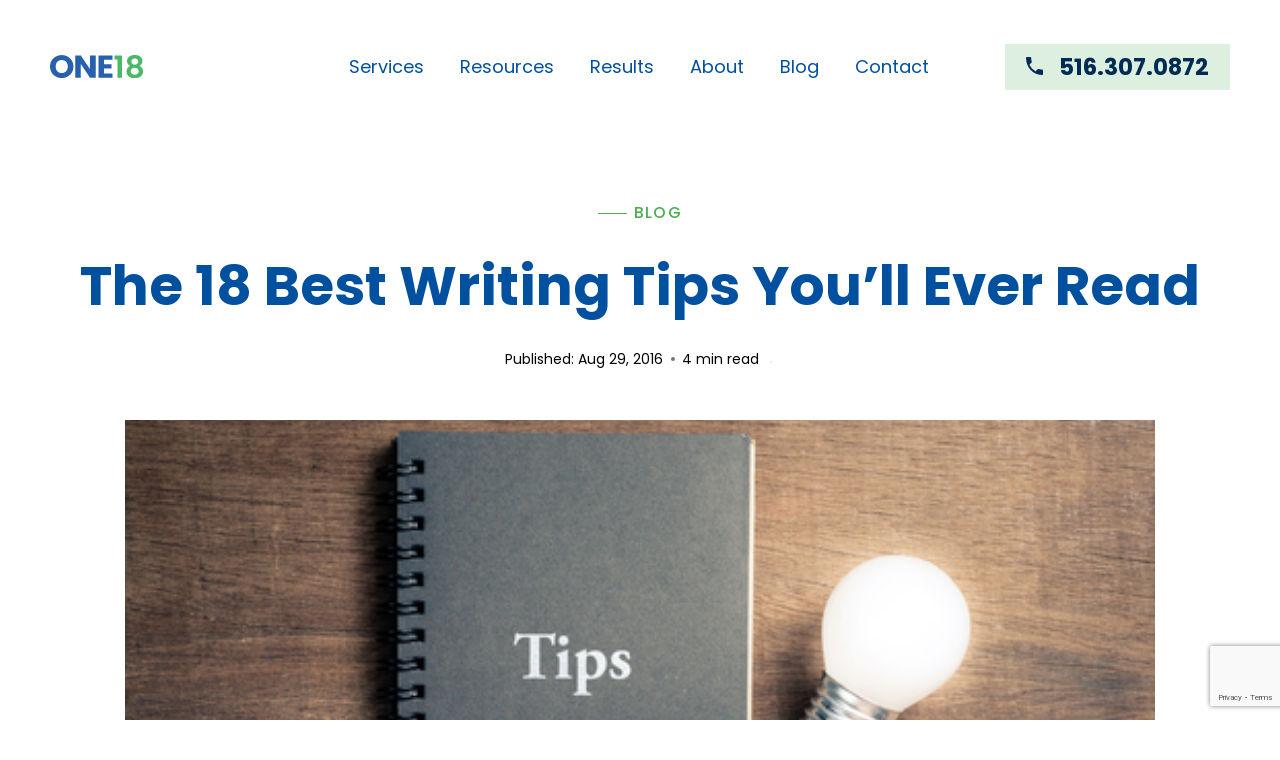

--- FILE ---
content_type: text/html; charset=UTF-8
request_url: https://one18media.com/18-best-writing-tips-youll-ever-read/
body_size: 30483
content:
<!DOCTYPE html>
<html lang="en-US">

<head>
	<meta charset="UTF-8">
	<meta name="viewport" content="width=device-width, initial-scale=1">
	<link rel="profile" href="https://gmpg.org/xfn/11">
	<link rel="pingback" href="https://one18media.com/xmlrpc.php">
	 

	<title>The 18 Best Writing Tips You’ll Ever Read | ONE18MEDIA</title><style id="wphb-used-css-post">img:is([sizes=auto i],[sizes^="auto," i]){contain-intrinsic-size:3000px 1500px}.lazyload,.lazyloading{max-width:100%}.wp-block-button__link{box-sizing:border-box;cursor:pointer;text-align:center;word-break:break-word;align-content:center;height:100%;display:inline-block}:root :where(.wp-block-button .wp-block-button__link.is-style-outline),:root :where(.wp-block-button.is-style-outline > .wp-block-button__link){border:2px solid;padding:.667em 1.333em}:root :where(.wp-block-button .wp-block-button__link.is-style-outline:not(.has-text-color)),:root :where(.wp-block-button.is-style-outline > .wp-block-button__link:not(.has-text-color)){color:currentColor}:root :where(.wp-block-button .wp-block-button__link.is-style-outline:not(.has-background)),:root :where(.wp-block-button.is-style-outline > .wp-block-button__link:not(.has-background)){background-color:initial;background-image:none}.wp-block-columns{box-sizing:border-box;display:flex;flex-wrap:wrap!important;align-items:normal!important}@media (width >= 782px){.wp-block-columns{flex-wrap:nowrap!important}}:root :where(.wp-block-cover h1:not(.has-text-color)),:root :where(.wp-block-cover h2:not(.has-text-color)),:root :where(.wp-block-cover h3:not(.has-text-color)),:root :where(.wp-block-cover h4:not(.has-text-color)),:root :where(.wp-block-cover h5:not(.has-text-color)),:root :where(.wp-block-cover h6:not(.has-text-color)),:root :where(.wp-block-cover p:not(.has-text-color)){color:inherit}.wp-block-image>a,.wp-block-image>figure>a{display:inline-block}.wp-block-image img{box-sizing:border-box;vertical-align:bottom;max-width:100%;height:auto}@media not (prefers-reduced-motion){.wp-block-image img.show{animation:.4s show-content-image}}.wp-block-image[style*=border-radius] img,.wp-block-image[style*=border-radius]>a{border-radius:inherit}.wp-block-image :where(figcaption){margin-top:.5em;margin-bottom:1em}:root :where(.wp-block-image.is-style-rounded img,.wp-block-image .is-style-rounded img){border-radius:9999px}.wp-block-image figure{margin:0}@keyframes show-content-image{0%{visibility:hidden}99%{visibility:hidden}to{visibility:visible}}@keyframes turn-off-visibility{0%{opacity:1;visibility:visible}99%{opacity:0;visibility:visible}to{opacity:0;visibility:hidden}}@keyframes lightbox-zoom-out{0%{visibility:visible;transform:translate(-50%,-50%) scale(1)}99%{visibility:visible}to{transform:translate(calc((-100vw + var(--wp--lightbox-scrollbar-width))/ 2 + var(--wp--lightbox-initial-left-position)),calc(-50vh + var(--wp--lightbox-initial-top-position))) scale(var(--wp--lightbox-scale));visibility:hidden}}:root :where(.wp-block-latest-posts.is-grid){padding:0}:root :where(.wp-block-latest-posts.wp-block-latest-posts__list){padding-left:0}ul{box-sizing:border-box}:root :where(.wp-block-list.has-background){padding:1.25em 2.375em}:root :where(p.has-background){padding:1.25em 2.375em}:where(p.has-text-color:not(.has-link-color)) a{color:inherit}.wp-block-pullquote{box-sizing:border-box;overflow-wrap:break-word;text-align:center;margin:0 0 1em;padding:4em 0}.wp-block-pullquote p{color:inherit}.wp-block-pullquote p{margin-top:0}.wp-block-pullquote p:last-child{margin-bottom:0}.wp-block-pullquote footer{position:relative}.wp-block-post-template{box-sizing:border-box;max-width:100%;margin-top:0;margin-bottom:0;padding:0;list-style:none}:root :where(.wp-block-separator.is-style-dots){text-align:center;height:auto;line-height:1}:root :where(.wp-block-separator.is-style-dots):before{color:currentColor;content:"···";letter-spacing:2em;padding-left:2em;font-family:serif;font-size:1.5em}:root :where(.wp-block-site-logo.is-style-rounded){border-radius:9999px}:root :where(.wp-block-social-links .wp-social-link a){padding:.25em}:root :where(.wp-block-social-links.is-style-logos-only .wp-social-link a){padding:0}:root :where(.wp-block-social-links.is-style-pill-shape .wp-social-link a){padding-left:.666667em;padding-right:.666667em}:root :where(.wp-block-tag-cloud.is-style-outline){flex-wrap:wrap;gap:1ch;display:flex}:root :where(.wp-block-tag-cloud.is-style-outline a){border:1px solid;margin-right:0;padding:1ch 2ch;font-size:unset!important;text-decoration:none!important}:root :where(.wp-block-table-of-contents){box-sizing:border-box}:root{}:root .has-midnight-gradient-background{background:linear-gradient(135deg,#020381,#2874fc)}html :where(.has-border-color){border-style:solid}html :where([style*=border-top-color]){border-top-style:solid}html :where([style*=border-right-color]){border-right-style:solid}html :where([style*=border-bottom-color]){border-bottom-style:solid}html :where([style*=border-left-color]){border-left-style:solid}html :where([style*=border-width]){border-style:solid}html :where([style*=border-top-width]){border-top-style:solid}html :where([style*=border-right-width]){border-right-style:solid}html :where([style*=border-bottom-width]){border-bottom-style:solid}html :where([style*=border-left-width]){border-left-style:solid}html :where(img[class*=wp-image-]){max-width:100%;height:auto}html :where(.is-position-sticky){}@media screen and (width <= 600px){html :where(.is-position-sticky){}}/*! This file is auto-generated */.wp-block-button__link{color:#fff;background-color:#32373c;border-radius:9999px;box-shadow:none;text-decoration:none;padding:calc(.667em + 2px) calc(1.333em + 2px);font-size:1.125em}.wp-block-file__button{background:#32373c;color:#fff;text-decoration:none}:root{--wp-admin-theme-color:#3858e9;--wp-admin-theme-color--rgb:56,88,233;--wp-admin-theme-color-darker-10:#2145e6;--wp-admin-theme-color-darker-20:#183ad6;--wp-admin-border-width-focus:2px}@media (resolution >= 192dpi){:root{--wp-admin-border-width-focus:1.5px}}@media not all and (resolution >= .001dpcm){}:root{--wp-admin-theme-color:#007cba;--wp-admin-theme-color--rgb:0,124,186;--wp-admin-theme-color-darker-10:#006ba1;--wp-admin-theme-color-darker-20:#005a87;--wp-admin-border-width-focus:2px;--wp-block-synced-color:#7a00df}@media (min-resolution:192dpi){:root{--wp-admin-border-width-focus:1.5px}}:root{--wp-admin-theme-color:#007cba;--wp-admin-theme-color--rgb:0,124,186;--wp-admin-theme-color-darker-10:#006ba1;--wp-admin-theme-color-darker-20:#005a87;--wp-admin-border-width-focus:2px;--wp-block-synced-color:#7a00df}@media (min-resolution:192dpi){:root{--wp-admin-border-width-focus:1.5px}}:root :where(.wp-block-popup-maker-cta-button){font-family:inherit;font-size:var(--wp--preset--font-size--medium);font-style:normal;line-height:inherit}:root :where(.wp-block-popup-maker-cta-button .wp-block-popup-maker-cta-button__link.is-style-outline),:root :where(.wp-block-popup-maker-cta-button.is-style-outline>.wp-block-popup-maker-cta-button__link){border:1px solid;padding:calc(1rem - 1px) calc(2.25rem - 1px)}:root :where(.wp-block-popup-maker-cta-button .wp-block-popup-maker-cta-button__link.is-style-outline:not(.has-text-color)),:root :where(.wp-block-popup-maker-cta-button.is-style-outline>.wp-block-popup-maker-cta-button__link:not(.has-text-color)){color:currentColor}:root :where(.wp-block-popup-maker-cta-button .wp-block-popup-maker-cta-button__link.is-style-outline:not(.has-background)),:root :where(.wp-block-popup-maker-cta-button.is-style-outline>.wp-block-popup-maker-cta-button__link:not(.has-background)){background-color:#0000;background-image:none}:root :where(.wp-block-popup-maker-cta-button.is-style-outline>.wp-block-popup-maker-cta-button__link.wp-block-popup-maker-cta-button__link:not(.has-background):hover){background-color:color-mix(in srgb,var(--wp--preset--color--contrast) 5%,#0000)}.svg-inline--fa{display:inline-block;height:1em;overflow:visible;vertical-align:-.125em}/*!
 * Font Awesome Free 6.5.2 by @fontawesome - https://fontawesome.com
 * License - https://fontawesome.com/license/free (Icons: CC BY 4.0, Fonts: SIL OFL 1.1, Code: MIT License)
 * Copyright 2024 Fonticons, Inc.
 */:root{}svg:not(:host).svg-inline--fa,svg:not(:root).svg-inline--fa{overflow:visible;box-sizing:content-box}.svg-inline--fa{display:var(--fa-display,inline-block);height:1em;overflow:visible;vertical-align:-.125em}.wp-block-font-awesome-icon svg::before,.wp-rich-text-font-awesome-icon svg::before{content:unset}:root{--wp--preset--color--black:#000000;--wp--preset--color--cyan-bluish-gray:#abb8c3;--wp--preset--color--white:#ffffff;--wp--preset--color--pale-pink:#f78da7;--wp--preset--color--vivid-red:#cf2e2e;--wp--preset--color--luminous-vivid-orange:#ff6900;--wp--preset--color--luminous-vivid-amber:#fcb900;--wp--preset--color--light-green-cyan:#7bdcb5;--wp--preset--color--vivid-green-cyan:#00d084;--wp--preset--color--pale-cyan-blue:#8ed1fc;--wp--preset--color--vivid-cyan-blue:#0693e3;--wp--preset--color--vivid-purple:#9b51e0;--wp--preset--gradient--vivid-cyan-blue-to-vivid-purple:linear-gradient(135deg,rgba(6,147,227,1) 0%,rgb(155,81,224) 100%);--wp--preset--gradient--light-green-cyan-to-vivid-green-cyan:linear-gradient(135deg,rgb(122,220,180) 0%,rgb(0,208,130) 100%);--wp--preset--gradient--luminous-vivid-amber-to-luminous-vivid-orange:linear-gradient(135deg,rgba(252,185,0,1) 0%,rgba(255,105,0,1) 100%);--wp--preset--gradient--luminous-vivid-orange-to-vivid-red:linear-gradient(135deg,rgba(255,105,0,1) 0%,rgb(207,46,46) 100%);--wp--preset--gradient--very-light-gray-to-cyan-bluish-gray:linear-gradient(135deg,rgb(238,238,238) 0%,rgb(169,184,195) 100%);--wp--preset--gradient--cool-to-warm-spectrum:linear-gradient(135deg,rgb(74,234,220) 0%,rgb(151,120,209) 20%,rgb(207,42,186) 40%,rgb(238,44,130) 60%,rgb(251,105,98) 80%,rgb(254,248,76) 100%);--wp--preset--gradient--blush-light-purple:linear-gradient(135deg,rgb(255,206,236) 0%,rgb(152,150,240) 100%);--wp--preset--gradient--blush-bordeaux:linear-gradient(135deg,rgb(254,205,165) 0%,rgb(254,45,45) 50%,rgb(107,0,62) 100%);--wp--preset--gradient--luminous-dusk:linear-gradient(135deg,rgb(255,203,112) 0%,rgb(199,81,192) 50%,rgb(65,88,208) 100%);--wp--preset--gradient--pale-ocean:linear-gradient(135deg,rgb(255,245,203) 0%,rgb(182,227,212) 50%,rgb(51,167,181) 100%);--wp--preset--gradient--electric-grass:linear-gradient(135deg,rgb(202,248,128) 0%,rgb(113,206,126) 100%);--wp--preset--gradient--midnight:linear-gradient(135deg,rgb(2,3,129) 0%,rgb(40,116,252) 100%);--wp--preset--font-size--small:13px;--wp--preset--font-size--medium:20px;--wp--preset--font-size--large:36px;--wp--preset--font-size--x-large:42px}body .is-layout-flex{display:flex}.is-layout-flex{flex-wrap:wrap;align-items:center}.is-layout-flex>:is(*,div){margin:0}body .is-layout-grid{display:grid}.is-layout-grid>:is(*,div){margin:0}.has-black-color{color:var(--wp--preset--color--black)!important}.has-cyan-bluish-gray-color{color:var(--wp--preset--color--cyan-bluish-gray)!important}.has-white-color{color:var(--wp--preset--color--white)!important}.has-pale-pink-color{color:var(--wp--preset--color--pale-pink)!important}.has-vivid-red-color{color:var(--wp--preset--color--vivid-red)!important}.has-luminous-vivid-orange-color{color:var(--wp--preset--color--luminous-vivid-orange)!important}.has-luminous-vivid-amber-color{color:var(--wp--preset--color--luminous-vivid-amber)!important}.has-light-green-cyan-color{color:var(--wp--preset--color--light-green-cyan)!important}.has-vivid-green-cyan-color{color:var(--wp--preset--color--vivid-green-cyan)!important}.has-pale-cyan-blue-color{color:var(--wp--preset--color--pale-cyan-blue)!important}.has-vivid-cyan-blue-color{color:var(--wp--preset--color--vivid-cyan-blue)!important}.has-vivid-purple-color{color:var(--wp--preset--color--vivid-purple)!important}.has-black-background-color{background-color:var(--wp--preset--color--black)!important}.has-cyan-bluish-gray-background-color{background-color:var(--wp--preset--color--cyan-bluish-gray)!important}.has-white-background-color{background-color:var(--wp--preset--color--white)!important}.has-pale-pink-background-color{background-color:var(--wp--preset--color--pale-pink)!important}.has-vivid-red-background-color{background-color:var(--wp--preset--color--vivid-red)!important}.has-luminous-vivid-orange-background-color{background-color:var(--wp--preset--color--luminous-vivid-orange)!important}.has-luminous-vivid-amber-background-color{background-color:var(--wp--preset--color--luminous-vivid-amber)!important}.has-light-green-cyan-background-color{background-color:var(--wp--preset--color--light-green-cyan)!important}.has-vivid-green-cyan-background-color{background-color:var(--wp--preset--color--vivid-green-cyan)!important}.has-pale-cyan-blue-background-color{background-color:var(--wp--preset--color--pale-cyan-blue)!important}.has-vivid-cyan-blue-background-color{background-color:var(--wp--preset--color--vivid-cyan-blue)!important}.has-vivid-purple-background-color{background-color:var(--wp--preset--color--vivid-purple)!important}.has-black-border-color{border-color:var(--wp--preset--color--black)!important}.has-cyan-bluish-gray-border-color{border-color:var(--wp--preset--color--cyan-bluish-gray)!important}.has-white-border-color{border-color:var(--wp--preset--color--white)!important}.has-pale-pink-border-color{border-color:var(--wp--preset--color--pale-pink)!important}.has-vivid-red-border-color{border-color:var(--wp--preset--color--vivid-red)!important}.has-luminous-vivid-orange-border-color{border-color:var(--wp--preset--color--luminous-vivid-orange)!important}.has-luminous-vivid-amber-border-color{border-color:var(--wp--preset--color--luminous-vivid-amber)!important}.has-light-green-cyan-border-color{border-color:var(--wp--preset--color--light-green-cyan)!important}.has-vivid-green-cyan-border-color{border-color:var(--wp--preset--color--vivid-green-cyan)!important}.has-pale-cyan-blue-border-color{border-color:var(--wp--preset--color--pale-cyan-blue)!important}.has-vivid-cyan-blue-border-color{border-color:var(--wp--preset--color--vivid-cyan-blue)!important}.has-vivid-purple-border-color{border-color:var(--wp--preset--color--vivid-purple)!important}.has-vivid-cyan-blue-to-vivid-purple-gradient-background{background:var(--wp--preset--gradient--vivid-cyan-blue-to-vivid-purple)!important}.has-light-green-cyan-to-vivid-green-cyan-gradient-background{background:var(--wp--preset--gradient--light-green-cyan-to-vivid-green-cyan)!important}.has-luminous-vivid-amber-to-luminous-vivid-orange-gradient-background{background:var(--wp--preset--gradient--luminous-vivid-amber-to-luminous-vivid-orange)!important}.has-luminous-vivid-orange-to-vivid-red-gradient-background{background:var(--wp--preset--gradient--luminous-vivid-orange-to-vivid-red)!important}.has-very-light-gray-to-cyan-bluish-gray-gradient-background{background:var(--wp--preset--gradient--very-light-gray-to-cyan-bluish-gray)!important}.has-cool-to-warm-spectrum-gradient-background{background:var(--wp--preset--gradient--cool-to-warm-spectrum)!important}.has-blush-light-purple-gradient-background{background:var(--wp--preset--gradient--blush-light-purple)!important}.has-blush-bordeaux-gradient-background{background:var(--wp--preset--gradient--blush-bordeaux)!important}.has-luminous-dusk-gradient-background{background:var(--wp--preset--gradient--luminous-dusk)!important}.has-pale-ocean-gradient-background{background:var(--wp--preset--gradient--pale-ocean)!important}.has-electric-grass-gradient-background{background:var(--wp--preset--gradient--electric-grass)!important}.has-midnight-gradient-background{background:var(--wp--preset--gradient--midnight)!important}.has-small-font-size{font-size:var(--wp--preset--font-size--small)!important}.has-medium-font-size{font-size:var(--wp--preset--font-size--medium)!important}.has-large-font-size{font-size:var(--wp--preset--font-size--large)!important}.has-x-large-font-size{font-size:var(--wp--preset--font-size--x-large)!important}:root :where(.wp-block-pullquote){font-size:1.5em;line-height:1.6}@media screen and (-webkit-device-pixel-ratio >= 0){}html{font-family:sans-serif;-webkit-text-size-adjust:100%;-ms-text-size-adjust:100%}body{margin:0}article,figcaption,figure,footer,header,main,menu,nav,section{display:block}[hidden]{display:none}a{background-color:transparent}a:active,a:hover{outline:0}strong{font-weight:700}h1{font-size:2em;margin:.67em 0}small{font-size:80%}img{border:0}svg:not(:root){overflow:hidden}figure{margin:0 0 1.5em}code{font-family:monospace,monospace;font-size:1em}button{color:inherit;font:inherit;margin:0}button{overflow:visible}button{text-transform:none}button{-webkit-appearance:button;cursor:pointer}button::-moz-focus-inner{border:0;padding:0}body,button{color:#7a7c84;font-family:Lato,sans-serif;font-size:16px;font-size:1rem;line-height:1.5}h1,h2,h3,h4,h5{clear:both;color:#2c313f;font-family:Poppins,sans-serif;font-weight:700;margin:0 0 1.5rem}h1{font-size:40px;font-size:2.5rem;line-height:1.2}h2{font-size:32px;font-size:2rem;line-height:1.125}h3{font-size:25px;font-size:1.5625rem;line-height:1.2}h4{font-size:20px;font-size:1.25rem;line-height:1.5}h5{font-size:16px;font-size:1rem;line-height:1.5}i{font-style:italic}p{margin:0 0 1.5em}code,var{background:#f3f3f3;font-family:Inconsolata,monospace;padding:0 .25em}html{box-sizing:border-box}*,:after,:before{box-sizing:inherit}body{background:#fff}q:after,q:before{content:""}q{quotes:"" ""}ul{margin:0 0 1.5em 1.25em;padding:0}ul{list-style:outside disc}li>ul{margin-bottom:0;margin-left:1.5em}img{height:auto;max-width:100%;vertical-align:middle}button{background:var(--s-primary-color);border:0;border-radius:5em;color:#fff;display:inline-block;font-size:13px;font-size:.8125rem;font-weight:700;letter-spacing:.0625em;line-height:1.3847;padding:.5625rem 1.5em;text-transform:uppercase}button:focus,button:hover{background:#2c313f;outline:0}::input-placeholder{color:#7a7c84}::-webkit-input-placeholder{color:#7a7c84}::-moz-placeholder{color:#7a7c84;opacity:1}.site-header-wrapper{margin-left:auto;margin-right:auto;max-width:900px;max-width:56.25rem;width:90%;width:calc(100% - 3em)}.site-header-wrapper{max-width:100%}.site-content{overflow-x:hidden}.site-header-wrapper{-webkit-align-items:center;-ms-flex-align:center;align-items:center;display:-webkit-flex;display:-ms-flexbox;display:flex;-webkit-flex-wrap:wrap;-ms-flex-wrap:wrap;flex-wrap:wrap;position:relative;z-index:1}.site-branding{margin-left:0;margin-right:auto;margin-top:1.5em;padding-right:1.5em}.custom-logo-link{display:block}.custom-logo{max-width:180px}a{color:#2c313f;text-decoration:none}a:visited{font-weight:400}a:focus,a:hover{color:var(--s-primary-color);outline:0}.site-menu{display:none;-webkit-flex:0 1 100%;-ms-flex:0 1 100%;flex:0 1 100%}.main-navigation{margin-top:1.5em}.main-navigation .primary-menu{border-bottom:1px solid;border-color:rgba(255,255,255,.2)}.main-navigation ul{color:#f3f3f3;display:none;list-style:none;margin:0}.main-navigation li{border-top:1px solid;position:relative;border-color:rgba(255,255,255,.2)}.main-navigation a{color:#2c313f;display:block;font-weight:700;padding:.75em 0}.main-navigation a:focus,.main-navigation a:hover{color:var(--s-primary-color)}.main-navigation ul ul{background:#fff;margin-left:1.5em}@media screen and (max-width:896px){.main-navigation ul ul{background:0 0}}.post-navigation{clear:both;margin:0 auto;overflow:hidden;position:relative}.post-navigation{border-bottom:0 solid #f3f3f3;max-width:900px;max-width:56.25rem}.post-navigation a{border:1px solid #f3f3f3;border-width:1px 0 0;display:block;padding:1.5em}.post-navigation a:focus,.post-navigation a:hover{background-color:#f3f3f3}.post-navigation .nav-next,.post-navigation .nav-previous{background-position:50% 50%;background-repeat:no-repeat;background-size:cover;position:relative}.post-navigation .meta-nav{color:#7a7c84;display:block;font-size:13px;font-size:.8125rem;line-height:1.3847;padding:.1875rem 0;text-transform:uppercase}.post-navigation .post-title{font-family:Poppins,sans-serif;font-size:25px;font-size:1.5625rem;font-weight:700;line-height:1.2}.post-navigation a:focus .post-title,.post-navigation a:hover .post-title{color:var(--s-primary-color)}.back-top{background:#2c313f;border-radius:0;display:none;opacity:.75;position:fixed;top:0;width:100%;z-index:9999}.back-top:focus,.back-top:hover{opacity:1}.site-content:after,.site-content:before{content:"";display:table;table-layout:fixed}.site-content:after{clear:both}embed,iframe{margin-bottom:1.5em;max-width:100%}p embed,p iframe{margin-bottom:0}.wp-caption{margin-bottom:1.5em;max-width:auto}.wp-caption:not(.large-element){max-width:100%}.wp-caption img[class*=wp-image-]{display:block;margin-left:auto;margin-right:auto}.wp-caption .wp-caption-text{border-bottom:1px solid #f3f3f3;margin:0}.wp-caption-text{font-size:13px;font-size:.8125rem;font-style:italic;line-height:1.3847;padding:.1875rem 0}.button{background:var(--s-primary-color);border:0;border-radius:5em;cursor:pointer;display:inline-block;font-size:13px;font-size:.8125rem;font-weight:700;letter-spacing:.0625em;line-height:1.3847;padding:.69231em 1.5em;text-align:center;text-shadow:none;text-transform:uppercase}.button,.button:focus,.button:hover{color:#fff}.button:focus,.button:hover{background:#2c313f}.button.alt{background:0 0;color:var(--s-primary-color);position:relative}.button.alt:before{border:2px solid;border-radius:5em;content:"";display:block;height:100%;left:0;position:absolute;top:0;width:100%}.button.alt:focus,.button.alt:hover{background:var(--s-primary-color);box-shadow:none;color:#fff}.button.alt:focus:before,.button.alt:hover:before{display:none}.main-navigation .button{border:0;display:block;margin-bottom:.75em;margin-top:.75em;padding:0;position:relative}.main-navigation .button:before{background:#f3f3f3;content:"";display:block;height:1px;-webkit-transform:translateY(-.75em);-moz-transform:translateY(-.75em);-ms-transform:translateY(-.75em);transform:translateY(-.75em);width:100%}.main-navigation .button a{border-radius:5em;padding:.69231em 1.5em}.main-navigation .primary-menu>.button a{border:0}.main-navigation .button a,.main-navigation .button a:focus,.main-navigation .button a:hover,.main-navigation .button.alt a:focus,.main-navigation .button.alt a:hover{color:#fff}.main-navigation .button.alt a:focus{background:var(--s-primary-color)}.main-navigation .button.alt a{color:var(--s-primary-color)}@media screen and (min-width:600px){.site-header-wrapper{width:80%;width:calc(100% - 6em)}.post-navigation a{padding-left:3em;padding-right:3em}}@media screen and (min-width:768px){body,button{font-size:20px;font-size:1.25rem}h1,h2,h3,h4,h5{margin:0 0 1.875rem}h1{font-size:49px;font-size:3.0625rem;line-height:1.2245}h2{font-size:40px;font-size:2.5rem;line-height:1.125}h3{font-size:32px;font-size:2rem;line-height:1.1719}h4{font-size:25px;font-size:1.5625rem;line-height:1.2}h5{font-size:20px;font-size:1.25rem;line-height:1.5}button{font-size:16px;font-size:1rem;line-height:1.40625;padding-bottom:.703125em;padding-top:.703125em}.custom-logo{max-width:210px}.post-navigation .meta-nav{font-size:16px;font-size:1rem;line-height:1.40625;padding:.234375em 0}.post-navigation .post-title{font-size:32px;font-size:2rem;line-height:1.1719}.wp-caption-text{font-size:16px;font-size:1rem;line-height:1.40625;padding-bottom:.234375em;padding-top:.234375em}.button{font-size:16px;font-size:1rem;line-height:1.40625;padding-bottom:.703125em;padding-top:.703125em}.main-navigation .button a{padding-bottom:.703125em;padding-top:.703125em}}@media screen and (min-width:896px){.site-header-wrapper{-webkit-align-items:center;-ms-flex-align:center;align-items:center;width:90%;width:calc(100% - 3em)}.site-menu{display:block;-webkit-flex:0 1 auto;-ms-flex:0 1 auto;flex:0 1 auto}.custom-logo{max-width:240px}.main-navigation .primary-menu{border-bottom:0}.main-navigation ul{-webkit-align-items:center;-ms-flex-align:center;align-items:center;display:-webkit-flex;display:-ms-flexbox;display:flex;-webkit-flex-wrap:wrap;-ms-flex-wrap:wrap;flex-wrap:wrap;font-size:16px;font-size:1rem;line-height:1.5}.main-navigation li{border:0;margin:0 .75em;position:relative}.main-navigation .primary-menu>li:first-child{margin-left:0}.main-navigation .primary-menu>li:last-child{margin-right:0}.main-navigation .primary-menu>li>a{border-color:transparent;border-style:solid;border-width:0 0 .125em}.main-navigation a{display:block;padding:.25em 0}.main-navigation ul ul{border-style:solid;border-width:1px 1px 0;float:left;margin:0;position:absolute;top:100%;left:-999em;width:12.5em;z-index:99999}.main-navigation ul ul ul{top:-1px}.main-navigation ul ul a{padding:.75em}.main-navigation ul ul li{border-bottom:1px solid;margin:0;width:100%}.main-navigation ul li.focus>ul,.main-navigation ul li:hover>ul{left:auto;right:0}.main-navigation ul ul li.focus>ul,.main-navigation ul ul li:hover>ul{left:auto;right:100%}.post-navigation a{padding-left:1.5em;padding-right:1.5em}.post-navigation{border-bottom-width:1px;margin-bottom:4.5em}.post-navigation a{border-width:1px 1px 0}.main-navigation .button{margin-bottom:0;margin-top:0}.main-navigation .button:before{display:none}}:root{--s-primary-color:#ab5af1;--s-header-menu-text-color:#ffffff;--s-header-menu-text-hover-color:#a73a43}.primary-menu>li>a{color:var(--s-header-menu-text-color)}@media screen and (max-width:896px){.main-navigation a{color:var(--s-header-menu-text-color)}}.primary-menu>li>a:hover{color:var(--s-header-menu-text-hover-color)}@media screen and (max-width:896px){.main-navigation a:hover{color:var(--s-header-menu-text-hover-color)}}@font-face{font-display: swap;font-family:Poppins;src:url("https://one18media.com/wp-content/themes/stackable-child/fonts/poppins/Poppins-Thin.woff2") format("woff2"),url("https://one18media.com/wp-content/themes/stackable-child/fonts/poppins/Poppins-Thin.woff") format("woff");font-weight:100;font-style:normal}@font-face{font-display: swap;font-family:Poppins;src:url("https://one18media.com/wp-content/themes/stackable-child/fonts/poppins/Poppins-Light.woff2") format("woff2"),url("https://one18media.com/wp-content/themes/stackable-child/fonts/poppins/Poppins-Light.woff") format("woff");font-weight:300;font-style:normal}@font-face{font-display: swap;font-family:Poppins;src:url("https://one18media.com/wp-content/themes/stackable-child/fonts/poppins/Poppins-Regular.woff2") format("woff2"),url("https://one18media.com/wp-content/themes/stackable-child/fonts/poppins/Poppins-Regular.woff") format("woff");font-weight:400;font-style:normal}@font-face{font-display: swap;font-family:Poppins;src:url("https://one18media.com/wp-content/themes/stackable-child/fonts/poppins/Poppins-Medium.woff2") format("woff2"),url("https://one18media.com/wp-content/themes/stackable-child/fonts/poppins/Poppins-Medium.woff") format("woff");font-weight:500;font-style:normal}@font-face{font-display: swap;font-family:Poppins;src:url("https://one18media.com/wp-content/themes/stackable-child/fonts/poppins/Poppins-SemiBold.woff2") format("woff2"),url("https://one18media.com/wp-content/themes/stackable-child/fonts/poppins/Poppins-SemiBold.woff") format("woff");font-weight:600;font-style:normal}@font-face{font-display: swap;font-family:Poppins;src:url("https://one18media.com/wp-content/themes/stackable-child/fonts/poppins/Poppins-Bold.woff2") format("woff2"),url("https://one18media.com/wp-content/themes/stackable-child/fonts/poppins/Poppins-Bold.woff") format("woff");font-weight:700;font-style:normal}@font-face{font-display: swap;font-family:Poppins;src:url("https://one18media.com/wp-content/themes/stackable-child/fonts/poppins/Poppins-ExtraBold.woff2") format("woff2"),url("https://one18media.com/wp-content/themes/stackable-child/fonts/poppins/Poppins-ExtraBold.woff") format("woff");font-weight:800;font-style:normal}:root{--white-color:#fff;--green-color:#4eac51;--blue-color:#0050a0;--link-color:#002b55;--link-hover-color:#4eac51;--color:#777;--font-12:12px;--font-14:14px;--font-16:16px;--font-18:18px;--font-22:21px;--font-24:24px;--font-27:27px;--font-28:28px;--font-32:32px;--font-35:35px;--font-43:43px;--font-47:47px;--font-55:55px}*,:after,:before{box-sizing:border-box}html{-webkit-text-size-adjust:100%;-webkit-font-smoothing:antialiased;-moz-osx-font-smoothing:grayscale;overflow-x:hidden}body{font-size:var(--font-18);color:var(--color);background:var(--white-color);-webkit-text-size-adjust:100%;margin:0;padding:0;font-family:Poppins,sans-serif;font-weight:400;line-height:1.5;overflow-x:hidden}code{white-space:nowrap;border-radius:4px;margin:0 0 1rem;padding:.25rem .5rem;display:inline-block}body,button{font-family:Poppins,sans-serif}h1,h2,h3,h4,h5{margin:0;font-weight:700}p{margin:0 0 20px}p:last-child{margin-bottom:0}a{color:var(--link-color)}a:hover{color:var(--link-hover-color)}img{max-width:100%;height:auto;display:block}.wrapper{width:100%;max-width:1180px;margin:0 auto;display:block}.small-wrapper{width:100%;max-width:1030px;margin:0 auto}.heading{font-size:var(--font-47);color:var(--blue-color);font-weight:700}.stk-block-heading__text strong{color:var(--green-color)}.heading span{color:var(--green-color);line-height:inherit}.heading.small{font-size:var(--font-43);line-height:64px}.heading.border .heading_top{color:var(--green-color);font-size:var(--font-16);letter-spacing:1.42px;font-weight:500;line-height:25px;display:block;position:relative}.heading.border .heading_top:before{content:"";vertical-align:middle;background-color:var(--green-color);width:29px;height:1px;margin-right:7px;display:inline-block}.heading_top{color:var(--green-color);font-size:var(--font-16);letter-spacing:1.42px;font-weight:500;line-height:25px;display:block;position:relative}.heading_top:before{content:"";vertical-align:middle;background-color:var(--green-color);width:29px;height:1px;margin-right:7px;display:inline-block}.textcenter{text-align:center}.dFlex{flex-wrap:wrap;display:flex}.dFlex.AlignItemCenter{align-items:center}.dFlex.JustifyRight{justify-content:flex-end}.dFlex.JustifySpaceBetween{justify-content:space-between}.btn{background:var(--blue-color);color:var(--white-color);font-size:var(--font-16);cursor:pointer;border:1px solid #0000;padding:16px 57px 16px 23px;font-weight:600;transition:all .3s;display:inline-block;position:relative;box-shadow:0 5px 7px #0050a063}.btn:after{content:"";filter:brightness(0) saturate() invert() sepia(3%) saturate(7500%) hue-rotate(266deg) brightness(106%) contrast(101%);background-image:url("data:image/svg+xml,<svg xmlns="http://www.w3.org/2000/svg" width="22.336" height="11.736" viewBox="0 0 22.336 11.736"><g id="Icon_feather-arrow-down" data-name="Icon feather-arrow-down" transform="translate(0.75 10.676) rotate(-90)"><path id="Path_9" data-name="Path 9" d="M0,0V20.836" transform="translate(4.808)" fill="none" stroke="%234eac51" stroke-linecap="round" stroke-linejoin="round" stroke-width="1.5"/><path id="Path_10" data-name="Path 10" d="M9.615,0,4.808,4.808,0,0" transform="translate(0 16.029)" fill="none" stroke="%234eac51" stroke-linecap="round" stroke-linejoin="round" stroke-width="1.5"/></g></svg>");background-repeat:no-repeat;width:23px;height:13px;display:inline-block;position:absolute;top:50%;right:25px;-webkit-transform:translateY(-50%);transform:translateY(-50%)}.btn:hover{color:var(--white-color)}.hover_border:hover{border-color:var(--blue-color);color:var(--blue-color);background:0 0}.hover_border:hover:after{filter:brightness(0) saturate() invert(15%) sepia(96%) saturate(2725%) hue-rotate(197deg) brightness(101%) contrast(101%)}.btn.border{border-color:var(--blue-color);color:var(--blue-color);background:0 0}.btn.border:after{filter:brightness(0) saturate() invert(15%) sepia(96%) saturate(2725%) hue-rotate(197deg) brightness(101%) contrast(101%)}.btn.border:hover{background:var(--blue-color);color:var(--white-color)}.btn.border:hover:after{filter:brightness(0) saturate() invert() sepia(3%) saturate(7500%) hue-rotate(266deg) brightness(106%) contrast(101%)}.btn.green_btn{border-color:var(--green-color);background:var(--green-color);color:var(--white-color);box-shadow:0 5px 7px #4eac5163}.btn.green_btn:after{filter:brightness(0) saturate() invert() sepia(3%) saturate(7500%) hue-rotate(266deg) brightness(106%) contrast(101%)}.btn.green_btn:hover:after{filter:brightness(0) saturate() invert(51%) sepia(78%) saturate(327%) hue-rotate(72deg) brightness(97%) contrast(92%)}.btn.green_btn.border,.btn.green_btn.hover_border:hover{color:var(--green-color);background:0 0}.btn.green_btn.border:after{filter:brightness(0) saturate() invert(51%) sepia(78%) saturate(327%) hue-rotate(72deg) brightness(97%) contrast(92%)}.btn.green_btn.border:hover{background:var(--green-color);color:var(--white-color)}.btn.green_btn.border:hover:after{filter:brightness(0) saturate() invert() sepia(3%) saturate(7500%) hue-rotate(266deg) brightness(106%) contrast(101%)}.gradient_btn{background:linear-gradient(96deg,#4eac51 0,#0050a0 100%);border:none;padding:17px 58px 17px 24px}.gradient_btn:hover{color:var(--white-color);background:linear-gradient(114deg,#4eac51 0,#0050a0 44%)}.white_btn{background:var(--white-color);color:#002b55;border-color:var(--white-color);box-shadow:0 5px 7px #0000001a}.white_btn:after{filter:brightness(0) saturate() invert(51%) sepia(78%) saturate(327%) hue-rotate(72deg) brightness(97%) contrast(92%)}.white_btn:hover{color:#002b55;background:#f5f5f5}.group-button a:last-child{margin-left:10px}.main-header{z-index:9999;background:0 0;width:100%;transition:all .3s;position:absolute;top:0;left:0;right:0}.main-header .wrapper{justify-content:space-between;padding:33px 0;display:flex}.site-menu{flex:inherit;-webkit-flex:inherit;-ms-flex:inherit;align-items:center;display:flex}.main-navigation{margin:0}.main-navigation li{margin:0;padding:15px 0}.main-navigation .primary-menu>li>a{border-width:inherit;margin:0 4px;padding:8px 14px;font-size:18px;font-weight:400;line-height:21px;transition:all .3s}.main-navigation .primary-menu>li>a:hover{color:#fff}.main-navigation .primary-menu>li:hover a{background-color:#ffffff30}.main-navigation ul li:hover>ul,.main-navigation ul ul li a{color:#002b55;border-bottom:1px solid #eee;padding:12px 0;font-size:14px;font-weight:500;border-radius:0!important}.main-navigation ul ul li:last-child a{border-bottom:none}.main-navigation ul ul li:hover{background-color:#eee}.main-navigation ul ul li:hover a{color:#002b55}.menu-icon{cursor:pointer;background-color:#0000;border:none;padding:0;display:none;position:relative;top:0}.menu-icon .bar1,.menu-icon .bar2,.menu-icon .bar3{background-color:var(--white-color);width:30px;height:2px;margin:6px 0;transition:all .4s;display:block;position:relative}.fixed-header .menu-icon .bar1,.fixed-header .menu-icon .bar2,.fixed-header .menu-icon .bar3{background-color:var(--blue-color)}.header-call{background:#ffffff30;align-items:center;margin-left:58px;padding:8px 21px;display:flex}.header-call-right span{color:#fff;font-size:12px;line-height:18px;display:block}.header-call-right a{color:#fff;font-size:23px;font-weight:700;line-height:26px;display:block}.header-call-right a:hover{color:var(--blue-color)}.call-icon{margin-top:3px;margin-right:16px}.fixed-header.main-header{background-color:#fff;position:sticky;box-shadow:0 2px 8px #63636333}.fixed-header .header-call{background:#4eac5130}.fixed-header .header-call-right a,.fixed-header .header-call-right span{color:#002b55}.fixed-header .header-call-right a:hover{color:#4eac51}.fixed-header .call-icon path{fill:#002b55}.fixed-header .main-navigation>.primary-menu>li:hover a{background-color:#0050a030}.fixed-header .main-navigation .primary-menu>li:hover a{background:#0050a030}.site-logo{flex-direction:column;justify-content:center;display:flex}.site-logo img{filter:brightness(0) saturate() invert() sepia(10%) saturate(5725%) hue-rotate(291deg) brightness(112%) contrast(102%);flex-direction:column;justify-content:center;max-width:93px;display:flex}.fixed-header .site-logo img{filter:none}.main-footer{background:#f8f8f8;margin-top:200px;padding:130px 0 20px;position:relative}.main-footer .wrapper{max-width:1230px}.footer-logo{max-width:100px;margin-bottom:28px}.footer-logo a{display:inline-block}.footer-info{margin:13px 0 0}.footer-email{color:var(--link-color);padding-left:30px;position:relative}.footer-email:before{content:"";background:url("https://one18media.com/wp-content/themes/stackable-child/images/Icon-mail.svg") no-repeat;width:23px;height:24px;position:absolute;top:6px;left:0}.footer-phone{margin-left:25px;padding-left:25px;position:relative}.footer-phone:before{content:"";background:url("https://one18media.com/wp-content/themes/stackable-child/images/Icon-phone-call.svg") no-repeat;width:23px;height:24px;position:absolute;top:6px;left:0}.footer-phone:after{content:"";background:#bebebe;width:1px;height:22px;display:block;position:absolute;top:4px;left:-12px}.footer-phone a{font-size:var(--font-24);font-weight:700;line-height:34px}.footer-address{color:var(--link-color);margin-top:9px;padding-left:30px;position:relative}.footer-address:before{content:"";background:url("https://one18media.com/wp-content/themes/stackable-child/images/Icon-map-pin.svg") no-repeat;width:23px;height:24px;position:absolute;top:6px;left:0}.footer-right-row{margin:8px 0 32px}.footer-menu ul{margin:0;padding:0;list-style:none}.footer-menu li{margin:0 0 8px;padding:0;list-style:none}.footer-menu a{font-size:var(--font-16)}.footer-menu{margin-right:100px}.footer-social li{margin-bottom:21px}.footer-social li a{color:#002b55;font-size:var(--font-16)}.footer-social li a:hover,.footer-social li a:hover i{color:var(--link-hover-color)}.footer-social li a i{color:var(--blue-color);margin-right:10px}.footer-social ul{list-style:none}.footer-social{margin-right:75px}.footer-top{padding-bottom:100px}.copyrigh-txt p{font-size:var(--font-12)}.policy-menu ul{margin:0;list-style:none}.policy-menu ul li{padding-left:20px;display:inline-block}.policy-menu ul li a{color:var(--color);font-size:12px}.policy-menu ul li a:hover{color:var(--green-color)}.footer-cta{z-index:9;background:linear-gradient(114deg,#4eac51 0,#0050a0 100%);border-radius:0;max-width:1024px;margin:0 auto;padding:50px 43px;position:absolute;top:-90px;left:0;right:0;overflow:hidden;box-shadow:0 21px 38px #0050a030}.footer-cta:after{content:"";background-image:url("https://one18media.com/wp-content/themes/stackable-child/images/footer-shape.svg");background-repeat:no-repeat;background-size:cover;width:100%;height:100%;position:absolute;top:0;left:0;right:0}.footer-cta h4{width:80%;color:var(--white-color);font-size:var(--font-27);font-weight:600;line-height:1.49}.footer-cta-inner{z-index:1;position:relative}.stk-block-heading__text strong{font-weight:inherit}.blog-date{color:#777;font-size:var(--font-14);margin:20px 0;line-height:21px}.post-read-time{margin:0 4px;padding:0 13px 0 11px;position:relative}.post-read-time:before{content:"";background:#777;border-radius:50%;width:4px;height:4px;position:absolute;top:50%;left:0;transform:translateY(-50%)}.post-read-time:after{content:"";color:#777;font-family:FontAwesome;font-size:6px;position:absolute;right:0}.single-blog-img img{width:100%}.single-blog{margin-top:200px}.single-blog .heading.border .heading_top{margin-bottom:22px}.single-blog .heading{font-size:var(--font-55);line-height:77px}.single-blog .blog-date{color:#000;margin:25px 0 50px}.single-blog-content .rt-reading-time{display:none!important}.btn.green_btn.hidden{cursor:not-allowed;background:#51aa547a;border-color:#51aa5400}.btn.green_btn.hidden:hover{color:#fff;background:#51aa547a;border-color:#51aa547a}.btn.green_btn.hidden:hover:after{filter:brightness(0) saturate() invert() sepia(3%) saturate(7500%) hue-rotate(266deg) brightness(106%) contrast(101%)}.single-blog-back{border-top:1px solid #777;padding:40px 0 0;padding-top:20px!important}a.btn.back-btn{padding:16px 17px 16px 57px}a.btn.back-btn:after{right:inherit;left:18px;transform:translateY(-50%) rotate(180deg)}.single.single-post .main-footer{margin-top:150px}a.back-to-top{opacity:0;pointer-events:none;z-index:999;cursor:pointer;background:linear-gradient(150deg,#4eac51 0 0,#0050a0 100%);border-radius:50%;justify-content:center;align-items:center;width:60px;height:60px;transition:all .5s;display:flex;position:fixed;bottom:50px;right:35px}a.back-to-top:before{content:"";border:1px solid #4eac51;border-radius:50%;width:68px;height:68px;transition:all .5s;display:block;position:absolute}a.back-to-top:hover:before{box-shadow:0 0 6px 1px #4eac51}a.back-to-top.show{opacity:1;pointer-events:auto}.heateor_sss_sharing_ul:before{content:"SHARE IT WITH:";text-align:center;color:#002b55;opacity:1;width:80px;margin-bottom:16px;font-size:14px;font-weight:700;display:block;position:relative;left:-14px}.heateor_sss_sharing_ul a span{margin-bottom:10px;background:#2a292936!important}.heateor_sss_sharing_ul a:hover span{background:#4eac51!important}.single .site-content,body{overflow:visible}.content-sidebar-wrapper{justify-content:space-between;align-items:flex-start;gap:45px;width:100%;max-width:1180px;margin:0 auto;display:flex}.content-sidebar-wrapper.full-width-content{display:block}.content-sidebar-wrapper.full-width-content .page-content-wrapper{width:100%}.page-content-wrapper{flex-direction:column;width:74%;display:flex}@media (width <= 1239px) and (width >= 1024px){.pos-card-row1{padding-bottom:133px!important}}@media (width <= 1124px) and (width >= 1024px){.pt-1124{padding-top:5%!important}}@media screen and (width <= 991px){.content-sidebar-wrapper{flex-direction:column}.page-content-wrapper{width:100%;padding-right:0}}.post-navigation .nav-previous{background-image:url(https://one18media.com/wp-content/uploads/2022/03/shutterstock_1463151758-2.jpg);text-shadow:0 0 .15em rgba(0,0,0,.5)}.post-navigation .nav-previous .post-title,.post-navigation .nav-previous a:focus .post-title,.post-navigation .nav-previous a:hover .post-title{color:#fff}.post-navigation .nav-previous .meta-nav{color:rgba(255,255,255,.75)}.post-navigation .nav-previous a{background-color:rgba(0,0,0,.2);border:0}.post-navigation .nav-previous a:focus,.post-navigation .nav-previous a:hover{background-color:rgba(0,0,0,.4)}.post-navigation .nav-next{background-image:url(https://one18media.com/wp-content/uploads/2022/03/shutterstock_1536493385-2.jpg);text-shadow:0 0 .15em rgba(0,0,0,.5)}.post-navigation .nav-next .post-title,.post-navigation .nav-next a:focus .post-title,.post-navigation .nav-next a:hover .post-title{color:#fff}.post-navigation .nav-next .meta-nav{color:rgba(255,255,255,.75)}.post-navigation .nav-next a{background-color:rgba(0,0,0,.2);border:0}.post-navigation .nav-next a:focus,.post-navigation .nav-next a:hover{background-color:rgba(0,0,0,.4)}:root{--s-header-menu-text-color:#ffffff;--s-header-menu-text-hover-color:#a73a43;--s-primary-color:#002b55}div.heateor_sss_sharing_ul a:focus,div.heateor_sss_sharing_ul a:link{text-decoration:none;background:0 0!important}.heateor_sss_vertical_sharing{-webkit-box-sizing:content-box!important;-moz-box-sizing:content-box!important}div.heateor_sss_sharing_ul{margin:1px 0!important;padding-left:0!important}div.heateor_sss_horizontal_sharing div.heateor_sss_sharing_ul a{float:left;margin:2px;border:none!important;padding:0!important;list-style:none!important}div.heateor_sss_sharing_ul a:before{content:none!important}.heateor_sss_vertical_sharing{z-index:10000000;opacity:1;background:0 0;border-radius:4px;padding:10px;display:block;position:fixed;overflow:visible;-webkit-box-shadow:0 1px 4px 1px #0000001a;box-shadow:0 1px 4px 1px #0000001a;box-sizing:content-box!important}.heateorSssTCBackground:hover{background-color:#0000;border-width:0!important}.heateorSssTCBackground{word-wrap:normal;color:#666;visibility:hidden;font-style:normal;line-height:1;background-color:#0000!important;border-width:0!important}div.heateor_sss_horizontal_sharing li{width:auto}.heateor_sss_button_instagram span.heateor_sss_svg,a.heateor_sss_instagram span.heateor_sss_svg{background:radial-gradient(circle at 30% 107%,#fdf497 0,#fdf497 5%,#fd5949 45%,#d6249f 60%,#285aeb 90%)}.heateor_sss_horizontal_sharing .heateor_sss_svg,.heateor_sss_standard_follow_icons_container .heateor_sss_svg{color:#fff;border-width:0;border-style:solid;border-color:transparent}.heateor_sss_horizontal_sharing .heateorSssTCBackground{color:#666}.heateor_sss_horizontal_sharing span.heateor_sss_svg:hover,.heateor_sss_standard_follow_icons_container span.heateor_sss_svg:hover{border-color:transparent}.heateor_sss_floating_follow_icons_container span.heateor_sss_svg,.heateor_sss_vertical_sharing span.heateor_sss_svg{color:#fff;border-width:0;border-style:solid;border-color:transparent}.heateor_sss_vertical_sharing .heateorSssTCBackground{color:#666}.heateor_sss_floating_follow_icons_container span.heateor_sss_svg:hover,.heateor_sss_vertical_sharing span.heateor_sss_svg:hover{border-color:transparent}@keyframes spinner-loader{0%{transform:rotate(0)}100%{transform:rotate(360deg)}}.pum-container,.pum-content,.pum-content+.pum-close,.pum-content+.pum-close:active,.pum-content+.pum-close:focus,.pum-content+.pum-close:hover,.pum-overlay{clear:none;cursor:default;float:none;letter-spacing:normal;text-align:left;text-indent:0;text-transform:none;visibility:visible;white-space:normal;z-index:auto;background:0 0;border:none;width:auto;min-width:0;max-width:none;height:auto;min-height:0;max-height:none;font-family:inherit;font-size:medium;font-style:normal;font-weight:400;line-height:normal;text-decoration:none;position:static;inset:auto;overflow:visible}.pum-container .pum-content+.pum-close>span,.pum-content{z-index:1;position:relative}.pum-overlay{position:fixed}.pum-overlay{z-index:1999999999;width:100%;height:100%;overflow:initial;transition:all .15s ease-in-out;display:none;inset:0}.pum-overlay,.pum-overlay *,.pum-overlay :after,.pum-overlay :before,.pum-overlay:after,.pum-overlay:before{box-sizing:border-box}.pum-container{z-index:1999999999;margin-bottom:3em;position:absolute;top:100px}.pum-container.pum-responsive{width:95%;height:auto;margin-left:-47.5%;left:50%;overflow:visible}.pum-container.pum-responsive img{max-width:100%;height:auto}@media only screen and (width >= 1024px){.pum-container.pum-responsive.pum-responsive-medium{width:60%;margin-left:-30%}}.pum-container .pum-content>:last-child{margin-bottom:0}.pum-container .pum-content:focus{outline:0}.pum-container .pum-content>:first-child{margin-top:0}.pum-container .pum-content+.pum-close{text-align:center;cursor:pointer;z-index:2;background-color:#0000;min-width:1em;line-height:1;text-decoration:none;position:absolute}.popmake-close,.pum-overlay.pum-click-to-close{cursor:pointer}.pum-theme-17,.pum-theme-lightbox{background-color:#0099a882}.pum-theme-17 .pum-container,.pum-theme-lightbox .pum-container{background-color:#fff;border:4px solid #0050a0;border-radius:14px;padding:5px;box-shadow:0 0 30px #02020280}.pum-theme-17 .pum-content,.pum-theme-lightbox .pum-content{color:#777;font-family:inherit;font-weight:400}.pum-theme-17 .pum-content+.pum-close,.pum-theme-lightbox .pum-content+.pum-close{color:#fff;text-shadow:0 0 #0000003b;background-color:#00a0a0;border:2px solid #fff;border-radius:26px;width:26px;height:26px;padding:0;font-family:Arial;font-size:24px;font-weight:100;line-height:24px;position:absolute;inset:-13px -13px auto auto;box-shadow:0 0 15px 1px #020202bf}.pum-theme-18,.pum-theme-enterprise-blue{background-color:#000000b3}.pum-theme-18 .pum-container,.pum-theme-enterprise-blue .pum-container{background-color:#fff;border:1px #000;border-radius:5px;padding:28px;box-shadow:0 10px 25px 4px #02020280}.pum-theme-18 .pum-content,.pum-theme-enterprise-blue .pum-content{color:#2d2d2d;font-family:inherit;font-weight:100}.pum-theme-18 .pum-content+.pum-close,.pum-theme-enterprise-blue .pum-content+.pum-close{color:#fff;text-shadow:0 0 #0000003b;background-color:#315b7c;border:1px #fff;border-radius:42px;width:28px;height:28px;padding:4px;font-family:Times New Roman;font-size:20px;font-weight:100;line-height:20px;position:absolute;inset:8px 8px auto auto;box-shadow:0 0 #0202023b}#pum-8473,#pum-8477,#pum-8479,#pum-8481,#pum-8483,#pum-8553{z-index:1999999999}.no-js img.lazyload{display:none}figure.wp-block-image img.lazyloading{min-width:150px}.lazyload,.lazyloading{--smush-placeholder-width:100px;--smush-placeholder-aspect-ratio:1/1;width:var(--smush-image-width,var(--smush-placeholder-width))!important;aspect-ratio:var(--smush-image-aspect-ratio,var(--smush-placeholder-aspect-ratio))!important}.lazyload,.lazyloading{opacity:0}.lazyloaded{opacity:1;transition:opacity .4s;transition-delay:0s}.single-post .site-logo img{filter:none}.single-post .main-navigation .primary-menu>li>a{color:var(--blue-color)}.single-post .header-call{background:rgb(78 172 81 / 19%)}.single-post .header-call-right a,.single-post .header-call-right span{color:#002b55}.single-post .header-call-right a:hover{color:#4eac51}.single-post .call-icon path{fill:#002B55}.single-blog-img{margin-bottom:78px}.single-blog-img img{height:493px;object-fit:cover}.single-post .single-blog-content p{font-size:19px;line-height:33px}.single-post .single-blog-content h2,.single-post .single-blog-content h2 span{color:#002b55;font-size:32px!important;line-height:48px;font-weight:700!important}.single-post .single-blog-content h2,.single-post .single-blog-content h3,.single-post .single-blog-content h4,.single-post .single-blog-content h5{margin-bottom:15px;margin-top:25px!important;display:inline-block}.single-post .single-blog-content h3,.single-post .single-blog-content h3 span{color:#002b55;font-size:28px;line-height:42px;font-weight:700!important}.single-post .single-blog-content h4,.single-post .single-blog-content h4 span{color:#002b55;font-size:24px;line-height:35px;font-weight:700!important}.single-post .single-blog-content h5,.single-post .single-blog-content h5 span{color:#002b55;font-size:20px;line-height:30px;font-weight:700!important}.single-post .heateor_sss_sharing_ul a{margin-bottom:10px}.single-blog-content ul{list-style:none}.single-blog-content ul li{position:relative}.single-blog-content ul li:before{content:'';width:11px;height:11px;display:block;position:absolute;background:#4eac51;left:-20px;top:6px}.single-blog-back{margin-top:30px}.single-blog-content iframe[align=left]{display:block;padding-right:15px}.single-team-hero-name h1{color:#2862ae!important}h3.stk-block-heading__text{color:#2862ae!important}p:not(.heading_top){color:#777!important}.team-grid a .stk-img-wrapper{position:relative;overflow:hidden}.team-grid a .stk-img-wrapper::before{background:linear-gradient(to right,rgba(255,255,255,0) 0,rgba(255,255,255,.3) 100%);content:"";display:block;height:100%;left:-75%;position:absolute;top:0;transform:skewX(-25deg);width:50%;z-index:2}.team-grid a .stk-img-wrapper:focus::before,.team-grid a .stk-img-wrapper:hover::before{-webkit-animation:shine .85s;animation:shine .85s}.custom-banner-heading h1 span{color:#fff;text-transform:uppercase;font-weight:900;line-height:25px;letter-spacing:0;text-shadow:1.9px .9px .5px currentColor}.custom-banner .white_btn{padding:15px 98px 15px 20px}.custom-banner .group-button a:last-child{margin-left:0}.custom-banner .white_btn:after{filter:brightness(0) saturate(100%) invert(51%) sepia(78%) saturate(327%) hue-rotate(72deg) brightness(97%) contrast(92%);right:15px}.custom-banner .white_btn:hover:after{filter:brightness(0) saturate(100%) invert(56%) sepia(106%) saturate(311%) hue-rotate(72deg) brightness(127%) contrast(55%)}.custom-banner .white_btn:hover{background:#ffff}@-webkit-keyframes shine{100%{left:125%}}@keyframes shine{100%{left:125%}}@media only screen and (max-width:1215px){.single-blog-content .small-wrapper{padding:0 42px}}@media only screen and (max-width:1024px){.single-blog-content .small-wrapper{padding:0 0;max-width:860px}.custom-banner-heading h1 span{text-shadow:none}}@media only screen and (max-width:896px){.single-blog-content .small-wrapper{padding:0 0;max-width:720px}.single-blog-img img{height:410px;object-fit:cover}.single-blog-img{margin-bottom:50px}.single-post .single-blog-content p{font-size:17px;line-height:30px}}@media only screen and (max-width:767px){.single-blog-content .small-wrapper{padding:0 0;max-width:600px}.single-post .single-blog-content h2,.single-post .single-blog-content h2 span{font-size:28px!important;line-height:41px}.single-post .single-blog-content h3,.single-post .single-blog-content h3 span{font-size:24px!important;line-height:33px}.single-post .single-blog-content h4,.single-post .single-blog-content h4 span{font-size:20px!important;line-height:30px}.single-post .single-blog-content h5,.single-post .single-blog-content h5 span{font-size:18px!important;line-height:24px}.custom-banner .white_btn{padding:16px 65px 16px 16px}}@media only screen and (max-width:641px){.single-blog-content .small-wrapper{padding:0 0;max-width:420px}.single-post .single-blog-content p{font-size:16px;line-height:28px}.single-post .single-blog-content img{margin:0;margin-bottom:20px}.single-blog-img img{height:300px}.single-blog-content iframe[align=left]{padding-right:0}}@media only screen and (max-width:481px){.single-blog .wrapper,.single-blog-content .small-wrapper{max-width:100%;padding:0 15px}.single-post .single-blog-content h2,.single-post .single-blog-content h2 span{font-size:25px!important;line-height:36px}.single-post .single-blog-content h3,.single-post .single-blog-content h3 span{font-size:22px!important;line-height:33px}.single-post .single-blog-content h4,.single-post .single-blog-content h4 span{font-size:20px!important;line-height:30px}.single-post .single-blog-content h5,.single-post .single-blog-content h5 span{font-size:18px!important;line-height:24px}.single-blog-img img{height:245px}.single-post .single-blog-content p{font-size:14px;line-height:1.5}}@media only screen and (max-width:767px){.footer-right-row{justify-content:flex-start}.footer-menu{display:none}}@media (max-width:1124px) and (min-width:1024px){.pos-card-row1 .pt-1124{padding-top:5%!important}.pos-card-row2 .wp-block-stackable-text{padding-right:15px}}.page-id-10115 #site-menu,.page-id-10115 .menu-icon{display:none}.page-id-10115 .main-header .wrapper{justify-content:center}.page-id-10115 .site-logo img{max-width:150px}.font-12 .btn{font-size:14px!important}.page-id-10346 .site-content{overflow-x:visible}body.page-id-9340 section h2.stk-block-heading__text{position:relative;padding-bottom:10px}body.page-id-9340 section h2.stk-block-heading__text:after{position:absolute;content:'';width:100px;height:3px;background:linear-gradient(-90deg,#4eac51 0,rgb(39 97 173) 100%);left:0}@media only screen and (max-width:1260px){.content-sidebar-wrapper,.footer-cta,.main-footer .wrapper,.wrapper{max-width:1000px}.header-call{margin-left:30px}.main-navigation .primary-menu>li>a{padding:8px 14px}.main-header .wrapper{padding:20px 0}.single-blog .heading{font-size:var(--font-43);line-height:54px;padding:0 40px}.small-wrapper.single-blog-back{width:90%}}@media only screen and (max-width:1245px){.content-sidebar-wrapper{gap:20px}}@media only screen and (max-width:1215px){.single-blog-content .small-wrapper{padding:0 42px}}@media only screen and (max-width:1024px){.heading{font-size:var(--font-35)}.footer-cta,.main-footer .wrapper,.wrapper{max-width:860px}.content-sidebar-wrapper{max-width:960px;gap:10px}.header-call{padding:8px 12px}.header-call-right a{font-size:21px}.header-call{margin-left:18px}.main-navigation .primary-menu>li>a{font-size:16px}.main-navigation .primary-menu>li>a{padding:8px 10px}.btn{font-size:var(--font-14);padding:14px 54px 14px 19px;margin-bottom:15px}.footer-cta-inner .btn{margin-bottom:0}.group-button a:last-child{margin-left:0}.footer-cta h4{font-size:var(--font-22)}.footer-cta{padding:50px 34px}.footer-col{margin-bottom:40px}.footer-top{padding-bottom:30px}.footer-col .dFlex.JustifyRight{justify-content:start}.footer-row.dFlex{flex-wrap:nowrap}.footer-menu{margin-right:90px}.footer-social{margin-right:45px}.heading.small{font-size:var(--font-32);line-height:52px}.main-footer{margin-top:120px}.small-wrapper.single-blog-back{max-width:720px;margin:0 auto}.single-blog .heading{font-size:var(--font-35);line-height:55px}.footer-info .footer-e-row.dFlex .footer-address:before,.footer-info .footer-e-row.dFlex .footer-email:before{top:3px}.footer-info .footer-e-row.dFlex .footer-phone:after{background:0 0}.footer-info .footer-e-row.dFlex{display:block}.footer-info .footer-e-row.dFlex .footer-email{margin-bottom:9px}.footer-info .footer-e-row.dFlex .footer-phone{margin-left:0}.single-blog .heading{padding:0}}@media only screen and (max-width:1023px){body{font-size:var(--font-16)}.footer-cta h4{width:70%}.single-blog{margin-top:140px}}@media only screen and (min-width:896px){.main-navigation ul li.focus>ul{right:auto;transform:translateX(-50%);border-radius:10px;box-shadow:0 11px 17px #00000029;margin-top:10px;padding:10px 0;width:200px;border:none!important}.main-navigation ul li.focus>ul,.main-navigation ul li:hover>ul{left:50%}.main-navigation ul ul li{border-bottom:none;padding:0 10px}.main-navigation ul{display:flex}.fixed-header .main-navigation .primary-menu>li>a{color:var(--blue-color)}}@media only screen and (max-width:896px){.footer-cta,.main-footer .wrapper,.wrapper{max-width:720px}.main-header .wrapper{padding:15px 0;position:relative;align-items:center}.custom-logo{max-width:78px;transition:all .3s}.fixed-header .custom-logo{max-width:60px}.call-icon{margin-right:0}.call-icon a{display:flex;height:26px;align-items:center}.header-call-right{display:none}.site-menu{align-items:baseline}.menu-icon{display:block;transition:all ease-in-out .3s}.site-menu .main-navigation{background:#0099a8;background:linear-gradient(136deg,#0099a8 0,#1c4763 100%);position:fixed;z-index:9999;top:0;right:0;height:100%;width:50%;text-align:center;overflow:auto;padding:0 0 30px;transform:translateX(100%);transition:all ease-in-out .3s}.back-top{display:none!important}.main-navigation ul{display:block;text-align:left}.main-navigation ul li{padding:0}.main-navigation .primary-menu>li>a{padding:15px 25px;background-color:transparent!important;border-radius:0!important;font-size:18px}.fixed-header .main-navigation .primary-menu>li>a{color:#fff}.main-navigation ul ul li a{border:none;color:#fff}.main-navigation ul ul li{padding:0}.main-navigation ul ul li a{padding:15px 50px;color:#fff}.main-navigation .primary-menu>li:hover a{background-color:rgb(255 255 255 / 19%)}.main-navigation ul ul{margin:0;padding:0!important}.main-navigation ul.primary-menu ul li a{background-color:transparent!important}.footer-right-row{flex-direction:column}.footer-social ul{margin-left:0;margin-top:30px}.footer-address:before{top:0}}@media only screen and (max-width:767px){.heading{font-size:var(--font-28)}.footer-cta,.main-footer .wrapper,.wrapper{max-width:600px}.footer-cta h4{width:100%;margin-bottom:20px}.footer-cta .JustifySpaceBetween{justify-content:center;text-align:center}.footer-cta{padding:30px;position:relative;top:0;margin-bottom:50px}.main-footer{margin-top:40px;padding:40px}.group-button a:last-child{margin-left:10px}.dFlex.copyrigh-part{justify-content:center}.footer-row.dFlex{flex-wrap:wrap}.footer-right-row{flex-direction:row}.footer-social ul{margin-top:0}.small-wrapper.single-blog-back{max-width:600px;margin:0 auto;padding:20px 0}.single-blog .heading{font-size:var(--font-28);line-height:44px}a.back-to-top{width:40px;height:40px;right:15px}a.back-to-top:before{width:44px;height:44px}.single.single-post .main-footer{margin-top:30px}.footer-col .dFlex.JustifyRight{justify-content:center}.footer-right-row{justify-content:space-between}.footer-row.dFlex{display:block}}@media only screen and (max-width:641px){.footer-cta,.main-footer .wrapper,.wrapper{max-width:420px}.header-call-right a{font-size:16px}.site-menu .main-navigation{width:62%}.main-navigation .primary-menu>li>a{font-size:16px}body{font-size:var(--font-14)}.heading.small{font-size:var(--font-24);line-height:40px}.small-wrapper.single-blog-back{width:90%}}@media only screen and (max-width:481px){.footer-cta,.main-footer .wrapper,.wrapper{max-width:300px}.site-menu .main-navigation{width:280px}.footer-info{margin:23px 0 0}.footer-info .footer-e-row{display:block}.footer-phone:after{display:none}.footer-phone{margin-left:0;margin-top:19px}.footer-row{display:block}.footer-menu{margin-right:26px}.footer-social{margin-right:0}.copyrigh-part{flex-direction:revert}.copyrigh-txt{margin:0 0 20px}.footer-top{padding-bottom:0}.footer-cta h4{font-size:var(--font-16)}.footer-right-row{flex-direction:row}.footer-social ul{margin-left:0;margin-top:0}.dFlex.copyrigh-part{display:block;text-align:center}.policy-menu ul li{padding-left:10px}.policy-menu ul li:first-child{padding-left:0}.footer-address:before{top:3px}}</style>
<meta name='robots' content='max-image-preview:large' />
<link rel='dns-prefetch' href='//kit.fontawesome.com' />
<link rel='dns-prefetch' href='//www.google.com' />
<link rel='dns-prefetch' href='//fonts.googleapis.com' />
<link rel='dns-prefetch' href='//fonts.gstatic.com' />
<link rel='dns-prefetch' href='//ajax.googleapis.com' />
<link rel='dns-prefetch' href='//apis.google.com' />
<link rel='dns-prefetch' href='//google-analytics.com' />
<link rel='dns-prefetch' href='//www.google-analytics.com' />
<link rel='dns-prefetch' href='//ssl.google-analytics.com' />
<link rel='dns-prefetch' href='//youtube.com' />
<link rel='dns-prefetch' href='//s.gravatar.com' />
<link rel='dns-prefetch' href='//hb.wpmucdn.com' />
<link href='//apis.google.com' rel='preconnect' />
<link href='//youtube.com' rel='preconnect' />
<link href='//hb.wpmucdn.com' rel='preconnect' />
<link rel="alternate" type="application/rss+xml" title="ONE18MEDIA &raquo; Feed" href="https://one18media.com/feed/" />
<link rel="alternate" title="oEmbed (JSON)" type="application/json+oembed" href="https://one18media.com/wp-json/oembed/1.0/embed?url=https%3A%2F%2Fone18media.com%2F18-best-writing-tips-youll-ever-read%2F" />
<link rel="alternate" title="oEmbed (XML)" type="text/xml+oembed" href="https://one18media.com/wp-json/oembed/1.0/embed?url=https%3A%2F%2Fone18media.com%2F18-best-writing-tips-youll-ever-read%2F&#038;format=xml" />
		<style>
			.lazyload,
			.lazyloading {
				max-width: 100%;
			}
		</style>
		<style id='wp-img-auto-sizes-contain-inline-css' type='text/css'>
img:is([sizes=auto i],[sizes^="auto," i]){contain-intrinsic-size:3000px 1500px}
/*# sourceURL=wp-img-auto-sizes-contain-inline-css */
</style>
<link rel='stylesheet' id='wp-block-library-css' data-wphbdelayedstyle="https://one18media.com/wp-includes/css/dist/block-library/style.min.css?ver=1759835013" type='text/css' media='all' />
<style id='global-styles-inline-css' type='text/css'>
:root{--wp--preset--aspect-ratio--square: 1;--wp--preset--aspect-ratio--4-3: 4/3;--wp--preset--aspect-ratio--3-4: 3/4;--wp--preset--aspect-ratio--3-2: 3/2;--wp--preset--aspect-ratio--2-3: 2/3;--wp--preset--aspect-ratio--16-9: 16/9;--wp--preset--aspect-ratio--9-16: 9/16;--wp--preset--color--black: #000000;--wp--preset--color--cyan-bluish-gray: #abb8c3;--wp--preset--color--white: #ffffff;--wp--preset--color--pale-pink: #f78da7;--wp--preset--color--vivid-red: #cf2e2e;--wp--preset--color--luminous-vivid-orange: #ff6900;--wp--preset--color--luminous-vivid-amber: #fcb900;--wp--preset--color--light-green-cyan: #7bdcb5;--wp--preset--color--vivid-green-cyan: #00d084;--wp--preset--color--pale-cyan-blue: #8ed1fc;--wp--preset--color--vivid-cyan-blue: #0693e3;--wp--preset--color--vivid-purple: #9b51e0;--wp--preset--gradient--vivid-cyan-blue-to-vivid-purple: linear-gradient(135deg,rgb(6,147,227) 0%,rgb(155,81,224) 100%);--wp--preset--gradient--light-green-cyan-to-vivid-green-cyan: linear-gradient(135deg,rgb(122,220,180) 0%,rgb(0,208,130) 100%);--wp--preset--gradient--luminous-vivid-amber-to-luminous-vivid-orange: linear-gradient(135deg,rgb(252,185,0) 0%,rgb(255,105,0) 100%);--wp--preset--gradient--luminous-vivid-orange-to-vivid-red: linear-gradient(135deg,rgb(255,105,0) 0%,rgb(207,46,46) 100%);--wp--preset--gradient--very-light-gray-to-cyan-bluish-gray: linear-gradient(135deg,rgb(238,238,238) 0%,rgb(169,184,195) 100%);--wp--preset--gradient--cool-to-warm-spectrum: linear-gradient(135deg,rgb(74,234,220) 0%,rgb(151,120,209) 20%,rgb(207,42,186) 40%,rgb(238,44,130) 60%,rgb(251,105,98) 80%,rgb(254,248,76) 100%);--wp--preset--gradient--blush-light-purple: linear-gradient(135deg,rgb(255,206,236) 0%,rgb(152,150,240) 100%);--wp--preset--gradient--blush-bordeaux: linear-gradient(135deg,rgb(254,205,165) 0%,rgb(254,45,45) 50%,rgb(107,0,62) 100%);--wp--preset--gradient--luminous-dusk: linear-gradient(135deg,rgb(255,203,112) 0%,rgb(199,81,192) 50%,rgb(65,88,208) 100%);--wp--preset--gradient--pale-ocean: linear-gradient(135deg,rgb(255,245,203) 0%,rgb(182,227,212) 50%,rgb(51,167,181) 100%);--wp--preset--gradient--electric-grass: linear-gradient(135deg,rgb(202,248,128) 0%,rgb(113,206,126) 100%);--wp--preset--gradient--midnight: linear-gradient(135deg,rgb(2,3,129) 0%,rgb(40,116,252) 100%);--wp--preset--font-size--small: 13px;--wp--preset--font-size--medium: 20px;--wp--preset--font-size--large: 36px;--wp--preset--font-size--x-large: 42px;--wp--preset--spacing--20: 0.44rem;--wp--preset--spacing--30: 0.67rem;--wp--preset--spacing--40: 1rem;--wp--preset--spacing--50: 1.5rem;--wp--preset--spacing--60: 2.25rem;--wp--preset--spacing--70: 3.38rem;--wp--preset--spacing--80: 5.06rem;--wp--preset--shadow--natural: 6px 6px 9px rgba(0, 0, 0, 0.2);--wp--preset--shadow--deep: 12px 12px 50px rgba(0, 0, 0, 0.4);--wp--preset--shadow--sharp: 6px 6px 0px rgba(0, 0, 0, 0.2);--wp--preset--shadow--outlined: 6px 6px 0px -3px rgb(255, 255, 255), 6px 6px rgb(0, 0, 0);--wp--preset--shadow--crisp: 6px 6px 0px rgb(0, 0, 0);}:where(.is-layout-flex){gap: 0.5em;}:where(.is-layout-grid){gap: 0.5em;}body .is-layout-flex{display: flex;}.is-layout-flex{flex-wrap: wrap;align-items: center;}.is-layout-flex > :is(*, div){margin: 0;}body .is-layout-grid{display: grid;}.is-layout-grid > :is(*, div){margin: 0;}:where(.wp-block-columns.is-layout-flex){gap: 2em;}:where(.wp-block-columns.is-layout-grid){gap: 2em;}:where(.wp-block-post-template.is-layout-flex){gap: 1.25em;}:where(.wp-block-post-template.is-layout-grid){gap: 1.25em;}.has-black-color{color: var(--wp--preset--color--black) !important;}.has-cyan-bluish-gray-color{color: var(--wp--preset--color--cyan-bluish-gray) !important;}.has-white-color{color: var(--wp--preset--color--white) !important;}.has-pale-pink-color{color: var(--wp--preset--color--pale-pink) !important;}.has-vivid-red-color{color: var(--wp--preset--color--vivid-red) !important;}.has-luminous-vivid-orange-color{color: var(--wp--preset--color--luminous-vivid-orange) !important;}.has-luminous-vivid-amber-color{color: var(--wp--preset--color--luminous-vivid-amber) !important;}.has-light-green-cyan-color{color: var(--wp--preset--color--light-green-cyan) !important;}.has-vivid-green-cyan-color{color: var(--wp--preset--color--vivid-green-cyan) !important;}.has-pale-cyan-blue-color{color: var(--wp--preset--color--pale-cyan-blue) !important;}.has-vivid-cyan-blue-color{color: var(--wp--preset--color--vivid-cyan-blue) !important;}.has-vivid-purple-color{color: var(--wp--preset--color--vivid-purple) !important;}.has-black-background-color{background-color: var(--wp--preset--color--black) !important;}.has-cyan-bluish-gray-background-color{background-color: var(--wp--preset--color--cyan-bluish-gray) !important;}.has-white-background-color{background-color: var(--wp--preset--color--white) !important;}.has-pale-pink-background-color{background-color: var(--wp--preset--color--pale-pink) !important;}.has-vivid-red-background-color{background-color: var(--wp--preset--color--vivid-red) !important;}.has-luminous-vivid-orange-background-color{background-color: var(--wp--preset--color--luminous-vivid-orange) !important;}.has-luminous-vivid-amber-background-color{background-color: var(--wp--preset--color--luminous-vivid-amber) !important;}.has-light-green-cyan-background-color{background-color: var(--wp--preset--color--light-green-cyan) !important;}.has-vivid-green-cyan-background-color{background-color: var(--wp--preset--color--vivid-green-cyan) !important;}.has-pale-cyan-blue-background-color{background-color: var(--wp--preset--color--pale-cyan-blue) !important;}.has-vivid-cyan-blue-background-color{background-color: var(--wp--preset--color--vivid-cyan-blue) !important;}.has-vivid-purple-background-color{background-color: var(--wp--preset--color--vivid-purple) !important;}.has-black-border-color{border-color: var(--wp--preset--color--black) !important;}.has-cyan-bluish-gray-border-color{border-color: var(--wp--preset--color--cyan-bluish-gray) !important;}.has-white-border-color{border-color: var(--wp--preset--color--white) !important;}.has-pale-pink-border-color{border-color: var(--wp--preset--color--pale-pink) !important;}.has-vivid-red-border-color{border-color: var(--wp--preset--color--vivid-red) !important;}.has-luminous-vivid-orange-border-color{border-color: var(--wp--preset--color--luminous-vivid-orange) !important;}.has-luminous-vivid-amber-border-color{border-color: var(--wp--preset--color--luminous-vivid-amber) !important;}.has-light-green-cyan-border-color{border-color: var(--wp--preset--color--light-green-cyan) !important;}.has-vivid-green-cyan-border-color{border-color: var(--wp--preset--color--vivid-green-cyan) !important;}.has-pale-cyan-blue-border-color{border-color: var(--wp--preset--color--pale-cyan-blue) !important;}.has-vivid-cyan-blue-border-color{border-color: var(--wp--preset--color--vivid-cyan-blue) !important;}.has-vivid-purple-border-color{border-color: var(--wp--preset--color--vivid-purple) !important;}.has-vivid-cyan-blue-to-vivid-purple-gradient-background{background: var(--wp--preset--gradient--vivid-cyan-blue-to-vivid-purple) !important;}.has-light-green-cyan-to-vivid-green-cyan-gradient-background{background: var(--wp--preset--gradient--light-green-cyan-to-vivid-green-cyan) !important;}.has-luminous-vivid-amber-to-luminous-vivid-orange-gradient-background{background: var(--wp--preset--gradient--luminous-vivid-amber-to-luminous-vivid-orange) !important;}.has-luminous-vivid-orange-to-vivid-red-gradient-background{background: var(--wp--preset--gradient--luminous-vivid-orange-to-vivid-red) !important;}.has-very-light-gray-to-cyan-bluish-gray-gradient-background{background: var(--wp--preset--gradient--very-light-gray-to-cyan-bluish-gray) !important;}.has-cool-to-warm-spectrum-gradient-background{background: var(--wp--preset--gradient--cool-to-warm-spectrum) !important;}.has-blush-light-purple-gradient-background{background: var(--wp--preset--gradient--blush-light-purple) !important;}.has-blush-bordeaux-gradient-background{background: var(--wp--preset--gradient--blush-bordeaux) !important;}.has-luminous-dusk-gradient-background{background: var(--wp--preset--gradient--luminous-dusk) !important;}.has-pale-ocean-gradient-background{background: var(--wp--preset--gradient--pale-ocean) !important;}.has-electric-grass-gradient-background{background: var(--wp--preset--gradient--electric-grass) !important;}.has-midnight-gradient-background{background: var(--wp--preset--gradient--midnight) !important;}.has-small-font-size{font-size: var(--wp--preset--font-size--small) !important;}.has-medium-font-size{font-size: var(--wp--preset--font-size--medium) !important;}.has-large-font-size{font-size: var(--wp--preset--font-size--large) !important;}.has-x-large-font-size{font-size: var(--wp--preset--font-size--x-large) !important;}
/*# sourceURL=global-styles-inline-css */
</style>

<style id='classic-theme-styles-inline-css' type='text/css'>
/*! This file is auto-generated */
.wp-block-button__link{color:#fff;background-color:#32373c;border-radius:9999px;box-shadow:none;text-decoration:none;padding:calc(.667em + 2px) calc(1.333em + 2px);font-size:1.125em}.wp-block-file__button{background:#32373c;color:#fff;text-decoration:none}
/*# sourceURL=/wp-includes/css/classic-themes.min.css */
</style>
<link rel='stylesheet' id='wp-components-css' data-wphbdelayedstyle="https://one18media.com/wp-includes/css/dist/components/style.min.css?ver=1759835013" type='text/css' media='all' />
<link rel='stylesheet' id='wp-preferences-css' data-wphbdelayedstyle="https://one18media.com/wp-includes/css/dist/preferences/style.min.css?ver=1759835013" type='text/css' media='all' />
<link rel='stylesheet' id='wp-block-editor-css' data-wphbdelayedstyle="https://one18media.com/wp-includes/css/dist/block-editor/style.min.css?ver=1759835013" type='text/css' media='all' />
<link rel='stylesheet' id='popup-maker-block-library-style-css' data-wphbdelayedstyle="https://one18media.com/wp-content/plugins/popup-maker/dist/packages/block-library-style.css?ver=1759835013" type='text/css' media='all' />
<style id='font-awesome-svg-styles-default-inline-css' type='text/css'>
.svg-inline--fa {
  display: inline-block;
  height: 1em;
  overflow: visible;
  vertical-align: -.125em;
}
/*# sourceURL=font-awesome-svg-styles-default-inline-css */
</style>
<link rel='stylesheet' id='font-awesome-svg-styles-css' data-wphbdelayedstyle="https://one18media.com/wp-content/uploads/font-awesome/v6.5.2/css/svg-with-js.css?ver=1759835013" type='text/css' media='all' />
<style id='font-awesome-svg-styles-inline-css' type='text/css'>
   .wp-block-font-awesome-icon svg::before,
   .wp-rich-text-font-awesome-icon svg::before {content: unset;}
/*# sourceURL=font-awesome-svg-styles-inline-css */
</style>
<link rel='stylesheet' id='genericons-css' data-wphbdelayedstyle="https://one18media.com/wp-content/themes/stackable/genericons/genericons.css?ver=1759835013" type='text/css' media='all' />
<link rel='stylesheet' id='chld_thm_cfg_parent-css' data-wphbdelayedstyle="https://one18media.com/wp-content/themes/stackable/style.css?ver=1759835013" type='text/css' media='all' />
<link rel='stylesheet' id='style-slick-css' data-wphbdelayedstyle="https://one18media.com/wp-content/themes/stackable-child/css/slick.css?ver=1759835013" type='text/css' media='all' />
<link rel='stylesheet' id='custom-fonts-css' data-wphbdelayedstyle="https://one18media.com/wp-content/themes/stackable-child/css/fonts.css?ver=1759835013" type='text/css' media='all' />
<link rel='stylesheet' id='aos-css-css' data-wphbdelayedstyle="https://one18media.com/wp-content/themes/stackable-child/css/aos.css?ver=1759835013" type='text/css' media='all' />
<link rel='stylesheet' id='stackable-style-css' data-wphbdelayedstyle="https://one18media.com/wp-content/themes/stackable-child/style.css?ver=1759835013" type='text/css' media='all' />
<style id='stackable-style-inline-css' type='text/css'>

			.post-navigation .nav-previous { background-image: url(https://one18media.com/wp-content/uploads/2022/01/shutterstock_259904291-1.jpg); text-shadow: 0 0 0.15em rgba(0, 0, 0, 0.5); }
			.post-navigation .nav-previous .post-title,
			.post-navigation .nav-previous a:focus .post-title,
			.post-navigation .nav-previous a:hover .post-title { color: #fff; }
			.post-navigation .nav-previous .meta-nav { color: rgba(255, 255, 255, 0.75); }
			.post-navigation .nav-previous a { background-color: rgba(0, 0, 0, 0.2); border: 0; }
			.post-navigation .nav-previous a:focus,
			.post-navigation .nav-previous a:hover { background-color: rgba(0, 0, 0, 0.4); }
		
			.post-navigation .nav-next { background-image: url(https://one18media.com/wp-content/uploads/2022/01/shutterstock_1171714186-1.jpg); text-shadow: 0 0 0.15em rgba(0, 0, 0, 0.5); }
			.post-navigation .nav-next .post-title,
			.post-navigation .nav-next a:focus .post-title,
			.post-navigation .nav-next a:hover .post-title { color: #fff; }
			.post-navigation .nav-next .meta-nav { color: rgba(255, 255, 255, 0.75); }
			.post-navigation .nav-next a { background-color: rgba(0, 0, 0, 0.2); border: 0; }
			.post-navigation .nav-next a:focus,
			.post-navigation .nav-next a:hover { background-color: rgba(0, 0, 0, 0.4); }
		
:root {
        --s-header-bg-color: #fb6874;
        --s-header-menu-text-color: #ffffff;
        --s-header-menu-text-hover-color: #a73a43;
        --s-primary-color: #002b55;
    }
/*# sourceURL=stackable-style-inline-css */
</style>
<link rel='stylesheet' id='heateor_sss_frontend_css-css' data-wphbdelayedstyle="https://one18media.com/wp-content/plugins/sassy-social-share/public/css/sassy-social-share-public.css?ver=1759835013" type='text/css' media='all' />
<style id='heateor_sss_frontend_css-inline-css' type='text/css'>
.heateor_sss_button_instagram span.heateor_sss_svg,a.heateor_sss_instagram span.heateor_sss_svg{background:radial-gradient(circle at 30% 107%,#fdf497 0,#fdf497 5%,#fd5949 45%,#d6249f 60%,#285aeb 90%)}.heateor_sss_horizontal_sharing .heateor_sss_svg,.heateor_sss_standard_follow_icons_container .heateor_sss_svg{color:#fff;border-width:0px;border-style:solid;border-color:transparent}.heateor_sss_horizontal_sharing .heateorSssTCBackground{color:#666}.heateor_sss_horizontal_sharing span.heateor_sss_svg:hover,.heateor_sss_standard_follow_icons_container span.heateor_sss_svg:hover{border-color:transparent;}.heateor_sss_vertical_sharing span.heateor_sss_svg,.heateor_sss_floating_follow_icons_container span.heateor_sss_svg{color:#fff;border-width:0px;border-style:solid;border-color:transparent;}.heateor_sss_vertical_sharing .heateorSssTCBackground{color:#666;}.heateor_sss_vertical_sharing span.heateor_sss_svg:hover,.heateor_sss_floating_follow_icons_container span.heateor_sss_svg:hover{border-color:transparent;}
/*# sourceURL=heateor_sss_frontend_css-inline-css */
</style>
<link rel='stylesheet' id='popup-maker-site-css' data-wphbdelayedstyle="//one18media.com/wp-content/uploads/pum/pum-site-styles.css?generated=1755701751&#038;ver=1.21.5.1759835013" type='text/css' media='all' />
<script type="wphb-delay-type" data-wphb-type="text/javascript" src="https://one18media.com/wp-includes/js/jquery/jquery.min.js?ver=1759835013" id="jquery-core-js"></script>
<script type="wphb-delay-type" data-wphb-type="text/javascript" src="https://one18media.com/wp-includes/js/jquery/jquery-migrate.min.js?ver=1759835013" id="jquery-migrate-js"></script>
<script type="wphb-delay-type" defer crossorigin="anonymous" data-wphb-type="text/javascript" src="https://kit.fontawesome.com/b091717813.js?ver=1759835013" id="font-awesome-official-js"></script>
<link rel="https://api.w.org/" href="https://one18media.com/wp-json/" /><link rel="alternate" title="JSON" type="application/json" href="https://one18media.com/wp-json/wp/v2/posts/7983" /><link rel="EditURI" type="application/rsd+xml" title="RSD" href="https://one18media.com/xmlrpc.php?rsd" />
<meta name="generator" content="WordPress 6.9" />
<link rel='shortlink' href='https://one18media.com/?p=7983' />
<!-- Google tag (gtag.js) -->
<script type="wphb-delay-type" async src="https://www.googletagmanager.com/gtag/js?id=G-MM3Y0NGVVG"></script>
<script type="wphb-delay-type">
  window.dataLayer = window.dataLayer || [];
  function gtag(){dataLayer.push(arguments);}
  gtag('js', new Date());

  gtag('config', 'G-MM3Y0NGVVG');
</script>
		<script type="wphb-delay-type">
			document.documentElement.className = document.documentElement.className.replace('no-js', 'js');
		</script>
				<style>
			.no-js img.lazyload {
				display: none;
			}

			figure.wp-block-image img.lazyloading {
				min-width: 150px;
			}

			.lazyload,
			.lazyloading {
				--smush-placeholder-width: 100px;
				--smush-placeholder-aspect-ratio: 1/1;
				width: var(--smush-image-width, var(--smush-placeholder-width)) !important;
				aspect-ratio: var(--smush-image-aspect-ratio, var(--smush-placeholder-aspect-ratio)) !important;
			}

						.lazyload, .lazyloading {
				opacity: 0;
			}

			.lazyloaded {
				opacity: 1;
				transition: opacity 400ms;
				transition-delay: 0ms;
			}

					</style>
							<!-- Google Analytics tracking code output by Beehive Analytics Pro -->
						<script type="wphb-delay-type" async src="https://www.googletagmanager.com/gtag/js?id=G-MM3Y0NGVVG&l=beehiveDataLayer"></script>
		<script type="wphb-delay-type">
						window.beehiveDataLayer = window.beehiveDataLayer || [];
			function beehive_ga() {beehiveDataLayer.push(arguments);}
			beehive_ga('js', new Date())
						beehive_ga('config', 'G-MM3Y0NGVVG', {
				'anonymize_ip': false,
				'allow_google_signals': false,
			})
					</script>
		<!-- SEO meta tags powered by SmartCrawl https://wpmudev.com/project/smartcrawl-wordpress-seo/ -->
<link rel="canonical" href="https://one18media.com/18-best-writing-tips-youll-ever-read/" />
<meta name="description" content="Whether writing a blog, updating website content or just posting a caption on social media, here are some quick tips to perfection!" />
<script type="application/ld+json">{"@context":"https:\/\/schema.org","@graph":[{"@type":"Organization","@id":"https:\/\/one18media.com\/#schema-publishing-organization","url":"https:\/\/one18media.com","name":"ONE18MEDIA"},{"@type":"WebSite","@id":"https:\/\/one18media.com\/#schema-website","url":"https:\/\/one18media.com","name":"ONE18MEDIA","encoding":"UTF-8","potentialAction":{"@type":"SearchAction","target":"https:\/\/one18media.com\/search\/{search_term_string}\/","query-input":"required name=search_term_string"}},{"@type":"BreadcrumbList","@id":"https:\/\/one18media.com\/18-best-writing-tips-youll-ever-read?page&name=18-best-writing-tips-youll-ever-read\/#breadcrumb","itemListElement":[{"@type":"ListItem","position":1,"name":"Home","item":"https:\/\/one18media.com"},{"@type":"ListItem","position":2,"name":"Blog","item":"https:\/\/one18media.com\/blog\/"},{"@type":"ListItem","position":3,"name":"The Extra Mile","item":"https:\/\/one18media.com\/category\/the-extra-mile\/"},{"@type":"ListItem","position":4,"name":"The 18 Best Writing Tips You\u2019ll Ever Read"}]},{"@type":"Person","@id":"https:\/\/one18media.com\/author\/one18media\/#schema-author","name":"AJ Sonnick","url":"https:\/\/one18media.com\/author\/one18media\/"},{"@type":"WebPage","@id":"https:\/\/one18media.com\/18-best-writing-tips-youll-ever-read\/#schema-webpage","isPartOf":{"@id":"https:\/\/one18media.com\/#schema-website"},"publisher":{"@id":"https:\/\/one18media.com\/#schema-publishing-organization"},"url":"https:\/\/one18media.com\/18-best-writing-tips-youll-ever-read\/"},{"@type":"Article","mainEntityOfPage":{"@id":"https:\/\/one18media.com\/18-best-writing-tips-youll-ever-read\/#schema-webpage"},"publisher":{"@id":"https:\/\/one18media.com\/#schema-publishing-organization"},"dateModified":"2016-08-29T17:45:18","datePublished":"2016-08-29T17:45:18","headline":"The 18 Best Writing Tips You\u2019ll Ever Read | ONE18MEDIA","description":"Whether writing a blog, updating website content or just posting a caption on social media, here are some quick tips to perfection!","name":"The 18 Best Writing Tips You\u2019ll Ever Read","author":{"@id":"https:\/\/one18media.com\/author\/one18media\/#schema-author"},"image":{"@type":"ImageObject","@id":"https:\/\/one18media.com\/18-best-writing-tips-youll-ever-read\/#schema-article-image","url":"https:\/\/one18media.com\/wp-content\/uploads\/2022\/01\/shutterstock_1679781310-1.jpg","height":334,"width":500},"thumbnailUrl":"https:\/\/one18media.com\/wp-content\/uploads\/2022\/01\/shutterstock_1679781310-1.jpg"}]}</script>
<meta property="og:type" content="article" />
<meta property="og:url" content="https://one18media.com/18-best-writing-tips-youll-ever-read/" />
<meta property="og:title" content="The 18 Best Writing Tips You’ll Ever Read | ONE18MEDIA" />
<meta property="og:description" content="Whether writing a blog, updating website content or just posting a caption on social media, here are some quick tips to perfection!" />
<meta property="og:image" content="https://one18media.com/wp-content/uploads/2022/01/shutterstock_1679781310-1.jpg" />
<meta property="og:image:width" content="500" />
<meta property="og:image:height" content="334" />
<meta property="article:published_time" content="2016-08-29T17:45:18" />
<meta property="article:author" content="AJ Sonnick" />
<meta name="twitter:card" content="summary_large_image" />
<meta name="twitter:title" content="The 18 Best Writing Tips You’ll Ever Read | ONE18MEDIA" />
<meta name="twitter:description" content="Whether writing a blog, updating website content or just posting a caption on social media, here are some quick tips to perfection!" />
<meta name="twitter:image" content="https://one18media.com/wp-content/uploads/2022/01/shutterstock_1679781310-1.jpg" />
<!-- /SEO -->
<link rel="icon" href="https://one18media.com/wp-content/uploads/2024/08/cropped-ONE18MEDIA-LOGO-BOLD-favicon-32x32.png" sizes="32x32" />
<link rel="icon" href="https://one18media.com/wp-content/uploads/2024/08/cropped-ONE18MEDIA-LOGO-BOLD-favicon-192x192.png" sizes="192x192" />
<link rel="apple-touch-icon" href="https://one18media.com/wp-content/uploads/2024/08/cropped-ONE18MEDIA-LOGO-BOLD-favicon-180x180.png" />
<meta name="msapplication-TileImage" content="https://one18media.com/wp-content/uploads/2024/08/cropped-ONE18MEDIA-LOGO-BOLD-favicon-270x270.png" />
		<style type="text/css" id="wp-custom-css">
			.single-post .site-logo img{
	filter:none
}
.single-post .main-navigation .primary-menu>li>a, .single-post .main-navigation .primary-menu>li>a{
	color: var(--blue-color);
}
.single-post  .header-call {
	background: rgb(78 172 81 / 19%);
}

.single-post .header-call-right span,
.single-post .header-call-right a {
	color: #002B55;
}

.single-post .header-call-right a:hover{
	color: #4EAC51;
}

.single-post  .call-icon path{
	fill: #002B55;
}
.single-blog-img{
	margin-bottom:78px
}
.single-blog-img img{
	height:493px;
/* 	border-radius: 20px; */
	object-fit: cover;
}
.single-post .single-blog-content p{
	font-size:19px;
	line-height:33px
}
.single-post .single-blog-content h2, .single-post .single-blog-content h2 span{
	color:#002B55;
	font-size: 32px !important;
	line-height:48px;
	font-weight: bold !important;
}
.single-post .single-blog-content h2, .single-post .single-blog-content h3, .single-post .single-blog-content h4, .single-post .single-blog-content h5{
	margin-bottom:15px;
	margin-top:25px !important;
	display: inline-block;
}
.single-post .single-blog-content h3, .single-post .single-blog-content h3 span{
	color:#002B55;
	font-size:28px;
	line-height:42px;
	font-weight: bold !important;
}
.single-post .single-blog-content h4, .single-post .single-blog-content h4 span{
	color:#002B55;
	font-size:24px;
	line-height:35px;
	font-weight: bold !important;
}
.single-post .single-blog-content h5, .single-post .single-blog-content h5 span{
	color:#002B55;
	font-size:20px;
	line-height:30px;
	font-weight: bold !important;
}
.single-post .heateor_sss_sharing_ul a {
    margin-bottom: 10px;
}
/* .single-post .single-blog-content img{
	border-radius:20px
} */
.single-blog-content ul {
	list-style: none;
}

.single-blog-content ul li {
	position: relative;
}

.single-blog-content ul li:before {
	content: '';
	width: 11px;
	height: 11px;
	display: block;
	position: absolute;
	background: #4EAC51;
	left: -20px;
	top: 6px;
}
.single-blog-back{
	margin-top:30px
}
.single-blog-content iframe[align="left"]{
	display: block;
	padding-right: 15px;
}
.single-team-hero-name h1 {
	color: #2862ae !important;
}
h3.stk-block-heading__text {
	color: #2862ae !important;
}
p:not(.heading_top) {
	color: #777 !important;
}
.team-grid a .stk-img-wrapper {
	position: relative;
	overflow: hidden;
}
.team-grid a .stk-img-wrapper::before {
	background: linear-gradient(to right, rgba(255, 255, 255, 0) 0%, rgba(255, 255, 255, 0.3) 100%);
	content: "";
	display: block;
	height: 100%;
	left: -75%;
	position: absolute;
	top: 0;
	transform: skewX(-25deg);
	width: 50%;
	z-index: 2;
}
.team-grid a .stk-img-wrapper:hover::before,
.team-grid a .stk-img-wrapper:focus::before {
	-webkit-animation: shine 0.85s;
	animation: shine 0.85s;
}

.custom-banner-heading h1 span{
	  color: #fff;
    text-transform: uppercase;
    font-weight: 900;
    line-height: 25px;
    letter-spacing: 0px;
		text-shadow: 1.9px 0.9px 0.5px currentColor;
}

.custom-banner .white_btn{
	  padding: 15px 98px 15px 20px;
}

.custom-banner .group-button a:last-child{
		margin-left: 0px;
}

.custom-banner .white_btn:after{
	filter: brightness(0) saturate(100%) invert(51%) sepia(78%) saturate(327%) hue-rotate(72deg) brightness(97%) contrast(92%);
	right: 15px;
}

.custom-banner .white_btn:hover:after{
		    filter: brightness(0) saturate(100%) invert(56%) sepia(106%) saturate(311%) hue-rotate(72deg) brightness(127%) contrast(55%);
}
.custom-banner .white_btn:hover{
background: #ffff;
}

@-webkit-keyframes shine {
	100% {
		left: 125%;
	}
}
@keyframes shine {
	100% {
		left: 125%;
	}
}
@media only screen and (max-width: 1215px) {
	.single-blog-content .small-wrapper{
		padding: 0px 42px;
	}
}
@media only screen and (max-width: 1024px){
	.single-blog-content .small-wrapper{
		padding: 0px 0px;
		max-width: 860px;
	}
	.custom-banner-heading h1 span{
		text-shadow: none;
}
}
@media only screen and (max-width: 896px){
	.single-blog-content .small-wrapper{
		padding: 0px 0px;
		max-width: 720px;
	}
	.single-blog-img img {
		height: 410px;
/* 		border-radius: 20px; */
		object-fit: cover;
	}
	.single-blog-img {
		margin-bottom: 50px;
	}
	.single-post .single-blog-content p {
		font-size: 17px;
		line-height: 30px;
	}
}
@media only screen and (max-width: 767px){
	.single-blog-content .small-wrapper{
		padding: 0px 0px;
		max-width: 600px;
	}
	.single-post .single-blog-content h2, .single-post .single-blog-content h2 span {
		font-size: 28px !important;
		line-height: 41px;
	}
	.single-post .single-blog-content h3, .single-post .single-blog-content h3 span {
		font-size: 24px !important;
		line-height: 33px;
	}
	.single-post .single-blog-content h4, .single-post .single-blog-content h4 span {
		font-size: 20px !important;
		line-height: 30px;
	}
	.single-post .single-blog-content h5, .single-post .single-blog-content h5 span {
		font-size: 18px !important;
		line-height: 24px;
	}
	.custom-banner .white_btn {
    padding: 16px 65px 16px 16px;
}
}
@media only screen and (max-width: 641px){
	.single-blog-content .small-wrapper{
		padding: 0px 0px;
		max-width: 420px;
	}
	.single-post .single-blog-content p {
		font-size: 16px;
		line-height: 28px;
	}
	.single-post .single-blog-content img{
		margin:0;
		margin-bottom:20px
	}
	.single-blog-img img {
		height: 300px;
	}
	.single-blog-content iframe[align="left"]{
		padding-right:0;
	}
}
@media only screen and (max-width: 481px){
	.single-blog-content .small-wrapper, .single-blog .wrapper{
		max-width: 100%;
		padding: 0px 15px;
	}
	.single-post .single-blog-content h2, .single-post .single-blog-content h2 span {
		font-size: 25px !important;
		line-height: 36px;
	}
	.single-post .single-blog-content h3, .single-post .single-blog-content h3 span {
		font-size: 22px !important;
		line-height: 33px;
	}
	.single-post .single-blog-content h4, .single-post .single-blog-content h4 span {
		font-size: 20px !important;
		line-height: 30px;
	}
	.single-post .single-blog-content h5, .single-post .single-blog-content h5 span {
		font-size: 18px !important;
		line-height: 24px;
	}
	.single-blog-img img {
		height: 245px;
	}
	.single-post .single-blog-content p {
		font-size: 14px;
		line-height: 1.5;
	}
}

@media only screen and (max-width: 767px) {
	.footer-right-row {
		justify-content: flex-start;
	}
	.footer-menu{
		display:none;
	}
}
@media (max-width: 1124px) and (min-width: 1024px) {
	.pos-card-row1 .pt-1124 {
		padding-top: 5% !important;
	}
	.pos-card-row2 .wp-block-stackable-text {
		padding-right: 15px;
	}
}
.page-id-10115 #site-menu,.page-id-10115 .menu-icon {
    display: none;
}
.page-id-10115 .main-header .wrapper {
    justify-content: center;
}
.page-id-10115 .site-logo img {
    max-width: 150px;
}
.font-12 .btn{
	font-size:14px !important;
}
.page-id-10346 .site-content{
    overflow-x: visible;
}
/* --- */
body.page-id-9340 section h2.stk-block-heading__text{
    position:relative;
    padding-bottom:10px;
}
body.page-id-9340 section h2.stk-block-heading__text:after {
    position: absolute;
    content: '';
    width: 100px;
    height: 3px;
    background: linear-gradient(-90deg,rgba(78, 172, 81, 1) 0%,rgb(39 97 173) 100%););
    bottom: 0;
    left: 0;
}		</style>
			<link rel='stylesheet' id='style-media-css' data-wphbdelayedstyle="https://one18media.com/wp-content/themes/stackable-child/css/media.css?ver=1759835013" type='text/css' media='all' />
</head>

<body class="wp-singular post-template-default single single-post postid-7983 single-format-standard wp-custom-logo wp-theme-stackable wp-child-theme-stackable-child group-blog">
		<div id="page" class="site">
		<header id="masthead" class="main-header " role="banner">
			<div class="wrapper">
				<div class="menu-icon"><span class="bar1"></span><span class="bar2"></span><span class="bar3"></span></div>
				<div class="site-logo">
					<a href="https://one18media.com/" class="custom-logo-link" rel="home"><img width="3000" height="765" src="https://one18media.com/wp-content/uploads/2024/08/ONE18MEDIA-Logo-Bolded-Colored.svg" class="custom-logo" alt="ONE18MEDIA" decoding="async" fetchpriority="high" /></a>				</div><!-- .site-branding -->
									<div id="site-menu" class="site-menu">
													<nav id="site-navigation" class="main-navigation" role="navigation" aria-label="Primary Menu">
								<div class="menu-dupe-container"><ul id="menu-dupe" class="primary-menu"><li id="menu-item-10108" class="menu-item menu-item-type-post_type menu-item-object-page menu-item-10108"><a href="https://one18media.com/services/">Services</a></li>
<li id="menu-item-8731" class="menu-item menu-item-type-post_type menu-item-object-page menu-item-8731"><a href="https://one18media.com/resource-library/">Resources</a></li>
<li id="menu-item-8427" class="menu-item menu-item-type-post_type menu-item-object-page menu-item-8427"><a href="https://one18media.com/results/">Results</a></li>
<li id="menu-item-8428" class="menu-item menu-item-type-post_type menu-item-object-page menu-item-8428"><a href="https://one18media.com/about/">About</a></li>
<li id="menu-item-8429" class="menu-item menu-item-type-post_type menu-item-object-page current_page_parent menu-item-8429"><a href="https://one18media.com/blog/">Blog</a></li>
<li id="menu-item-8188" class="menu-item menu-item-type-post_type menu-item-object-page menu-item-8188"><a href="https://one18media.com/request-a-strategy-call/">Contact</a></li>
</ul></div>							</nav><!-- .main-navigation -->
												<div class="header-call">
							<div class="call-icon">
								<a href="tel:516.307.0872">
									<svg xmlns="http://www.w3.org/2000/svg" width="17.5" height="17.5" viewBox="0 0 17.5 17.5">
										<path id="Icon_material-call" data-name="Icon material-call" d="M8.019,12.074a14.728,14.728,0,0,0,6.407,6.407l2.139-2.139a.967.967,0,0,1,.992-.233,11.09,11.09,0,0,0,3.471.554.975.975,0,0,1,.972.972v3.393a.975.975,0,0,1-.972.972A16.526,16.526,0,0,1,4.5,5.472.975.975,0,0,1,5.472,4.5h3.4a.975.975,0,0,1,.972.972A11.045,11.045,0,0,0,10.4,8.943a.976.976,0,0,1-.243.992L8.019,12.074Z" transform="translate(-4.5 -4.5)" fill="#fff" />
									</svg></a>
							</div>
							<div class="header-call-right">
								<span></span>
								<a href="tel:516.307.0872">516.307.0872</a>
							</div>
						</div>
					</div>
							</div><!-- .site-header-wrapper -->
		</header><!-- #masthead -->

		<div id="content" class="site-content">

<div class="single-blog">
    <div class="wrapper textcenter">
        <h2 class="heading border">
            <span class="heading_top">BLOG</span>
            The 18 Best Writing Tips You’ll Ever Read        </h2>
        <div class="blog-date">
            Published: Aug 29, 2016            <span class="post-read-time"><span class="span-reading-time rt-reading-time"><span class="rt-label rt-prefix"></span> <span class="rt-time"> 4</span> <span class="rt-label rt-postfix"></span></span> min read</span>
        </div>
    </div>
</div>


<div class="content-sidebar-wrapper content-sidebar-wrapper full-width-content">
    <div id="primary" class="single-blog-content page-content-wrapper">
        <div class="small-wrapper">
                        <div class="single-blog-img">
                <img width="500" height="334" data-src="https://one18media.com/wp-content/uploads/2022/01/shutterstock_1679781310-1.jpg" class="attachment-post-thumbnail size-post-thumbnail wp-post-image lazyload" alt="writing tips" decoding="async" data-srcset="https://one18media.com/wp-content/uploads/2022/01/shutterstock_1679781310-1.jpg 500w, https://one18media.com/wp-content/uploads/2022/01/shutterstock_1679781310-1-300x200.jpg 300w" data-sizes="(max-width: 500px) 100vw, 500px" src="[data-uri]" style="--smush-placeholder-width: 500px; --smush-placeholder-aspect-ratio: 500/334;" />            </div>
            

	<span class="span-reading-time rt-reading-time" style="display: block;"><span class="rt-label rt-prefix">Reading Time: </span> <span class="rt-time"> 4</span> <span class="rt-label rt-postfix">minutes</span></span><h3 id="5b66" class="graf--h3 graf--leading graf--title"><span class="markup--quote markup--h3-quote is-other" data-creator-ids="e8ef4aeaf06e anon">The 18 Best Writing Tips You’ll Ever Read</span></h3>
<p>By Lauren Holliday</p>
<p>Source: Medium</p>
<p id="ee9d" class="graf--p graf-after--figure">What do editors say about your writing when you’re not around?</p>
<p id="92ee" class="graf--p graf-after--p">I’m willing to bet nothing good… if you’re not following these 18 very important writing tips.</p>
<h3 class="graf--h3 graf-after--p"></h3>
<h3 id="f1ed" class="graf--h3 graf-after--p"><strong class="markup--strong markup--h3-strong">1. </strong><strong class="markup--strong markup--h3-strong">Read. Read a</strong> <strong class="markup--strong markup--h3-strong">lot</strong><strong class="markup--strong markup--h3-strong">.</strong></h3>
<blockquote id="fe2c" class="graf--blockquote graf--startsWithDoubleQuote graf-after--h3"><p>“If you don’t have the time to read, you don’t have the time or the tools to write. You have to read widely, constantly refining (and redefining) your own work as you do so. It’s hard for me to believe that people who read very little (or not at all in some cases) should presume to write and expect people to like what they have written, but I know it’s true.” — Stephen King</p></blockquote>
<h3 id="95fb" class="graf--h3 graf-after--blockquote"><strong class="markup--strong markup--h3-strong">2. Read it before you send it.</strong></h3>
<p id="a7e4" class="graf--p graf-after--h3">Read it out loud to yourself before you send it. This makes a huge difference. You’ll catch a lot of mistakes doing this.</p>
<h3 id="673d" class="graf--h3 graf-after--p"><strong class="markup--strong markup--h3-strong">3. Edit it before you send it.</strong></h3>
<p id="71b5" class="graf--p graf-after--h3">Don’t be lazy. Right click, and get rid of any red squiggly lines.</p>
<h3 id="1bac" class="graf--h3 graf-after--p"><strong class="markup--strong markup--h3-strong">4. Cut it before you send it.</strong></h3>
<p id="93a7" class="graf--p graf-after--h3">This isn’t English class. You don’t get brownie points for your paper being longer than it needs to be. Don’t be repetitive. If you notice you’re using a particular word a lot, then try to use synonyms, or say it in a different way.</p>
<h3 id="a927" class="graf--h3 graf-after--p"><strong class="markup--strong markup--h3-strong">5. Write in small chunks.</strong></h3>
<p id="6b5e" class="graf--p graf-after--h3">No one wants to read your long, wordy paragraphs. Keep it two to three sentences per paragraph max.</p>
<blockquote id="c188" class="graf--blockquote graf--startsWithDoubleQuote graf-after--p"><p>“Short paragraphs are awesome because they make the reader feel as if there’s less to try to information to tackle and creates a flow. This is why newspapers use short paragraphs, there’s a better chance that the reader will read the entire article.” (<a class="markup--anchor markup--blockquote-anchor" href="https://answers.yahoo.com/question/index?qid=20091102215811AA0QPIl" rel="nofollow" data-href="https://answers.yahoo.com/question/index?qid=20091102215811AA0QPIl">Source</a>)</p></blockquote>
<blockquote id="93fb" class="graf--blockquote graf--startsWithDoubleQuote graf-after--blockquote"><p>“Writing is visual — it catches the eye before it has a chance to catch the brain. Short paragraphs put air around what you write and make it look inviting, whereas a long chunk of type can discourage a reader from even starting to read.” (<a class="markup--anchor markup--blockquote-anchor" href="https://writingclearandsimple.com/2007/01/23/paragraphs-keep-them-short/" rel="nofollow" data-href="https://writingclearandsimple.com/2007/01/23/paragraphs-keep-them-short/">Source</a>)</p></blockquote>
<blockquote id="e373" class="graf--blockquote graf--startsWithDoubleQuote graf-after--blockquote"><p>“Forget the old rule you learned in English class about starting a new paragraph only when the theme changes. If you’re doing a short story, you might have only one theme. But grouping all 10 sentences together in one paragraph is difficult on the reader’s eyes.” (<a class="markup--anchor markup--blockquote-anchor" href="https://journalism-education.cubreporters.org/2010/08/paragraph-breaks-why-readers-cant-get.html" rel="nofollow" data-href="https://journalism-education.cubreporters.org/2010/08/paragraph-breaks-why-readers-cant-get.html">Source</a>)</p></blockquote>
<h3 id="6e15" class="graf--h3 graf-after--blockquote"><strong class="markup--strong markup--h3-strong">6. Pick a grammar style, and stick to it.</strong></h3>
<p id="6a0c" class="graf--p graf-after--h3">Since I studied journalism I tend to be bias toward <a class="markup--anchor markup--p-anchor" href="https://www.apstylebook.com/" rel="nofollow" data-href="https://www.apstylebook.com/">AP Style</a>. Many publications go by AP Style so it’s good to know. Here’s some style guidelines to remember:</p>
<ul class="postList">
<li id="d744" class="graf--li graf-after--p">Commas and periods go inside the end quote marks. ALWAYS.</li>
<li id="719e" class="graf--li graf-after--li">Fuck the oxford comma. No serial commas: gummy bears, lollipops and chocolate — not gummy bears, lollipops, and chocolate.</li>
<li id="ed92" class="graf--li graf-after--li">Single quotes belong only around quotes within quotes and in headlines and subheads. NOWHERE ELSE.</li>
<li id="08c6" class="graf--li graf-after--li">Spell out “percent,” lazy. Only use % in charts.</li>
<li id="40a2" class="graf--li graf-after--li">Spell out all numbers up to nine. All numbers above nine, such as 10, 11 and 12, are typed as numerals… Unless the number begins the sentence. For example, “Ten days ago…” Not “10 days ago…” <em class="markup--em markup--li-em">(Exception: Headlines/Titles)</em></li>
<li id="773e" class="graf--li graf-after--li">Years are always expressed with numerals.</li>
<li id="5f2c" class="graf--li graf-after--li">Use “more than,” not “over” with numbers.</li>
</ul>
<h3 id="ccbd" class="graf--h3 graf-after--li"><strong class="markup--strong markup--h3-strong">7. Modern etiquette uses “she,” not he.</strong></h3>
<p id="dc88" class="graf--p graf-after--h3">If you can’t use a gender neutral pronoun, then use she over he.</p>
<p><a href="https://medium.com/@laurenholliday_/the-best-18-writing-tips-youll-ever-read-591e52d6fa51#.qfhpgsohc"><strong>Read Full Article Here</strong></a></p>



        </div>
		<!-- FAQ Section -->
				
		

		<!-- End FAQ Section -->
        <div class="small-wrapper single-blog-back">
            <a href="/blog/" class="btn back-btn hover_border">Go Back</a>
        </div>
    </div>

</div>



<!-- FAQ Schema -->


	</div><!-- #content -->
        
    <footer class="main-footer " style="background:#f8f8f8;">
        <!-- <a class="back-to-top"><img data-src="https://one18media.com/wp-content/themes/stackable-child/images/Icon-arrow-down.svg"  src="[data-uri]" class="lazyload"></a> -->
        <div class="footer-cta " > 
            <div class="footer-cta-inner dFlex AlignItemCenter JustifySpaceBetween">
                            <h4 >Get a marketing solution that actually works. Find new customers and grow.</h4>
                        
                                <a class="btn white_btn" href="https://one18media.com/request-a-strategy-call/" target="_self">Start Here</a>
                            
                                                </div>
        </div>
		<div class="wrapper">
			<div class="footer-top">
                <!-- <a class="btn border green_btn" href="#" >Hello</a>
                <a class="btn green_btn hover_border" href="#" >Hello</a> -->
                <div class="footer-row dFlex JustifySpaceBetween">
                    <div class="footer-col">
                                                    <div class="footer-logo">
                                 <a href="https://one18media.com"><img data-src="https://one18media.com/wp-content/uploads/2024/08/ONE18MEDIA-Logo-Bolded-Colored.svg" alt="ONE18MEDIA" src="[data-uri]" class="lazyload" /></a>
                            </div>
                                                                                <div class="footer-txt">
                                        <h2 class="heading small border" >
                                             
                                                <span class="heading_top">DROP US A MESSAGE</span>
                                              
                                            Have a <span>project</span> in mind?                                        </h2>
                                </div>
                                
                                                    
                        <div class="footer-info">
                            <div class="footer-e-row dFlex">
                                                                    <div class="footer-email"><a href="/cdn-cgi/l/email-protection#caa3a4aca58aa5a4affbf2a7afaea3abe4a9a5a7"><span class="__cf_email__" data-cfemail="036a6d656c436c6d66323b6e66676a622d606c6e">[email&#160;protected]</span></a></div>
                                                                                                    <div class="footer-phone"><a href="tel:516.307.0872">516.307.0872</a></div>
                                                            </div>
                                                            <div class="footer-address"><a href="https://maps.google.com/?q=21+Pulaski+Road%2C+Unit+%23253%2C+Kings+Park%2C+NY+11754" target="_blank" rel="noopener noreferrer">21 Pulaski Road, Unit #253, Kings Park, NY 11754</a></div>
                                                    </div>

                    </div>
                    <div class="footer-col">
                        <div class="footer-right-row dFlex">
                            <div class="footer-menu">
                                                            </div>
                                                        <div class="footer-social">
                                <ul>
                                                                                                                            <li><a href="https://www.facebook.com/one18media/" target="_blank">
                                                    <i class="fa-brands fa-facebook-f"></i> 
                                                    Facebook</a>
                                                </li>
                                                                                                                                                                        <li><a href="https://www.instagram.com/one18media/" target="_blank">
                                                    <i class="fa-brands  fa-instagram"></i> 
                                                    Instagram</a>
                                                </li>
                                                                                                                                                                        <li><a href="https://www.linkedin.com/company/one18media" target="_blank">
                                                    <i class="fa-brands fa-linkedin-in"></i> 
                                                    LinkedIn</a>
                                                </li>
                                                                                                                                                                        <li><a href="https://www.tiktok.com/@one18media" target="_blank">
                                                    <i class="fa-brands fa-tiktok"></i> 
                                                    Tiktok</a>
                                                </li>
                                                                                                                </ul>
                            </div>
                                                    </div>
                                
                            <div class="dFlex JustifyRight">
                                <a class="btn gradient_btn" href="https://one18media.com/request-a-strategy-call/" target="_self">Request a Strategy Call</a>
                            </div>
                                            </div>
                </div>                
            </div>
            <div class="dFlex JustifySpaceBetween AlignItemCenter copyrigh-part">
                                <div class="copyrigh-txt">
                    <p>© 2026 ONE18MEDIA. All Rights Reserved.</p>
                </div>
                                <div class="policy-menu">
                    <div class="menu-footer-bottom-menu-container"><ul id="menu-footer-bottom-menu" class="menu"><li id="menu-item-138" class="menu-item menu-item-type-post_type menu-item-object-page menu-item-138"><a href="https://one18media.com/privacy-policy/">Privacy Policy</a></li>
<li id="menu-item-8244" class="menu-item menu-item-type-post_type menu-item-object-page menu-item-8244"><a href="https://one18media.com/terms-conditions/">Terms &#038; Conditions</a></li>
</ul></div>                </div>
            </div>
		</div>
	</footer><!-- #colophon -->
</div><!-- #page -->

<script data-cfasync="false" src="/cdn-cgi/scripts/5c5dd728/cloudflare-static/email-decode.min.js"></script><script type="wphb-delay-type">
	jQuery(window).scroll(function(){
    if (jQuery(window).scrollTop() >= 100) {
        jQuery('.main-header').addClass('fixed-header');
    }
    else {
        jQuery('.main-header').removeClass('fixed-header');
	 }
    });

    jQuery(window).scroll(function() {
      if (jQuery(window).scrollTop() >= 300) {
        jQuery('.back-to-top').addClass('show');
      } else {
        jQuery('.back-to-top').removeClass('show');
      }
    });

    jQuery('.back-to-top').on('click', function(e) {
      e.preventDefault();
      jQuery('html, body').animate({scrollTop:0}, '500');
    });
</script>

<script type="speculationrules">
{"prefetch":[{"source":"document","where":{"and":[{"href_matches":"/*"},{"not":{"href_matches":["/wp-*.php","/wp-admin/*","/wp-content/uploads/*","/wp-content/*","/wp-content/plugins/*","/wp-content/themes/stackable-child/*","/wp-content/themes/stackable/*","/*\\?(.+)"]}},{"not":{"selector_matches":"a[rel~=\"nofollow\"]"}},{"not":{"selector_matches":".no-prefetch, .no-prefetch a"}}]},"eagerness":"conservative"}]}
</script>

<!-- CallRail WordPress Integration -->
<script type="wphb-delay-type" data-wphb-type="text/javascript">window.crwpVer = 1;</script><script type="wphb-delay-type">
	jQuery(document).ready(function($) {
		function rgbToHex(rgb) {
			var rgbArray = rgb.match(/\d+/g); // Extract the numbers
			return "#" + ((1 << 24) + (parseInt(rgbArray[0]) << 16) + (parseInt(rgbArray[1]) << 8) + parseInt(rgbArray[2])).toString(16).slice(1).toUpperCase();
		}

		$('.service-wrapper-grid .stk-button').each(function(index, element) {
			var btn = $(element).find('.stk-button__inner-text');
			var svg = $(element).find('svg');

			// Get default color
			var rgbColor = btn.css('color');
			var hexColor = rgbToHex(rgbColor);
			svg.css('color', hexColor); // Apply default color to SVG

			// Handle hover effect
			$(element).hover(
				function () {
					var hoverRgbColor = btn.css('color'); // Capture hover color
					var hoverHexColor = rgbToHex(hoverRgbColor);
					svg.css('color', hoverHexColor); // Apply hover color to SVG
				},
				function () {
					svg.css('color', hexColor); // Reset to default on mouse leave
				}
			);
		});
	});
</script><div 
	id="pum-8553" 
	role="dialog" 
	aria-modal="false"
	class="pum pum-overlay pum-theme-17 pum-theme-lightbox popmake-overlay pum-accessibility-disabled pum-click-to-close click_open" 
	data-popmake="{&quot;id&quot;:8553,&quot;slug&quot;:&quot;video-what-does-one18media-do&quot;,&quot;theme_id&quot;:17,&quot;cookies&quot;:[],&quot;triggers&quot;:[{&quot;type&quot;:&quot;click_open&quot;,&quot;settings&quot;:{&quot;extra_selectors&quot;:&quot;.home-slider-video&quot;}}],&quot;mobile_disabled&quot;:null,&quot;tablet_disabled&quot;:null,&quot;meta&quot;:{&quot;display&quot;:{&quot;stackable&quot;:false,&quot;overlay_disabled&quot;:false,&quot;scrollable_content&quot;:false,&quot;disable_reposition&quot;:false,&quot;size&quot;:&quot;auto&quot;,&quot;responsive_min_width&quot;:&quot;0%&quot;,&quot;responsive_min_width_unit&quot;:false,&quot;responsive_max_width&quot;:&quot;100%&quot;,&quot;responsive_max_width_unit&quot;:false,&quot;custom_width&quot;:&quot;640px&quot;,&quot;custom_width_unit&quot;:false,&quot;custom_height&quot;:&quot;380px&quot;,&quot;custom_height_unit&quot;:false,&quot;custom_height_auto&quot;:false,&quot;location&quot;:&quot;center top&quot;,&quot;position_from_trigger&quot;:false,&quot;position_top&quot;:&quot;100&quot;,&quot;position_left&quot;:&quot;0&quot;,&quot;position_bottom&quot;:&quot;0&quot;,&quot;position_right&quot;:&quot;0&quot;,&quot;position_fixed&quot;:false,&quot;animation_type&quot;:&quot;fade&quot;,&quot;animation_speed&quot;:&quot;350&quot;,&quot;animation_origin&quot;:&quot;center top&quot;,&quot;overlay_zindex&quot;:false,&quot;zindex&quot;:&quot;1999999999&quot;},&quot;close&quot;:{&quot;text&quot;:&quot;&quot;,&quot;button_delay&quot;:&quot;0&quot;,&quot;overlay_click&quot;:&quot;1&quot;,&quot;esc_press&quot;:&quot;1&quot;,&quot;f4_press&quot;:false},&quot;click_open&quot;:[]}}">

	<div id="popmake-8553" class="pum-container popmake theme-17">

				
				
		
				<div class="pum-content popmake-content" tabindex="0">
			<p><iframe title="What does ONE18MEDIA do?" width="900" height="506" data-src="https://www.youtube.com/embed/11CBJ4QA1LQ?feature=oembed" frameborder="0" allow="accelerometer; autoplay; clipboard-write; encrypted-media; gyroscope; picture-in-picture; web-share" referrerpolicy="strict-origin-when-cross-origin" allowfullscreen src="[data-uri]" class="lazyload" data-load-mode="1"></iframe></p>
		</div>

				
							<button type="button" class="pum-close popmake-close" aria-label="Close">
			×			</button>
		
	</div>

</div>
<div 
	id="pum-8483" 
	role="dialog" 
	aria-modal="false"
	class="pum pum-overlay pum-theme-18 pum-theme-enterprise-blue popmake-overlay click_open" 
	data-popmake="{&quot;id&quot;:8483,&quot;slug&quot;:&quot;accessibility-audit&quot;,&quot;theme_id&quot;:18,&quot;cookies&quot;:[],&quot;triggers&quot;:[{&quot;type&quot;:&quot;click_open&quot;,&quot;settings&quot;:{&quot;extra_selectors&quot;:&quot;.accessibility-audit-popup&quot;}}],&quot;mobile_disabled&quot;:null,&quot;tablet_disabled&quot;:null,&quot;meta&quot;:{&quot;display&quot;:{&quot;stackable&quot;:false,&quot;overlay_disabled&quot;:false,&quot;scrollable_content&quot;:false,&quot;disable_reposition&quot;:false,&quot;size&quot;:&quot;medium&quot;,&quot;responsive_min_width&quot;:&quot;0%&quot;,&quot;responsive_min_width_unit&quot;:false,&quot;responsive_max_width&quot;:&quot;100%&quot;,&quot;responsive_max_width_unit&quot;:false,&quot;custom_width&quot;:&quot;640px&quot;,&quot;custom_width_unit&quot;:false,&quot;custom_height&quot;:&quot;380px&quot;,&quot;custom_height_unit&quot;:false,&quot;custom_height_auto&quot;:false,&quot;location&quot;:&quot;center&quot;,&quot;position_from_trigger&quot;:false,&quot;position_top&quot;:&quot;100&quot;,&quot;position_left&quot;:&quot;0&quot;,&quot;position_bottom&quot;:&quot;0&quot;,&quot;position_right&quot;:&quot;0&quot;,&quot;position_fixed&quot;:false,&quot;animation_type&quot;:&quot;fade&quot;,&quot;animation_speed&quot;:&quot;350&quot;,&quot;animation_origin&quot;:&quot;center top&quot;,&quot;overlay_zindex&quot;:false,&quot;zindex&quot;:&quot;1999999999&quot;},&quot;close&quot;:{&quot;text&quot;:&quot;&quot;,&quot;button_delay&quot;:&quot;0&quot;,&quot;overlay_click&quot;:false,&quot;esc_press&quot;:false,&quot;f4_press&quot;:false},&quot;click_open&quot;:[]}}">

	<div id="popmake-8483" class="pum-container popmake theme-18 pum-responsive pum-responsive-medium responsive size-medium">

				
				
		
				<div class="pum-content popmake-content" tabindex="0">
			<div role="main" id="mwa-key-aa6222" data-key="aa6222" class="mwa-widget-container"></div>
		</div>

				
							<button type="button" class="pum-close popmake-close" aria-label="Close">
			×			</button>
		
	</div>

</div>
<div 
	id="pum-8481" 
	role="dialog" 
	aria-modal="false"
	class="pum pum-overlay pum-theme-18 pum-theme-enterprise-blue popmake-overlay click_open" 
	data-popmake="{&quot;id&quot;:8481,&quot;slug&quot;:&quot;google-business-profile-audit&quot;,&quot;theme_id&quot;:18,&quot;cookies&quot;:[],&quot;triggers&quot;:[{&quot;type&quot;:&quot;click_open&quot;,&quot;settings&quot;:{&quot;extra_selectors&quot;:&quot;.gbp-audit-popup&quot;}}],&quot;mobile_disabled&quot;:null,&quot;tablet_disabled&quot;:null,&quot;meta&quot;:{&quot;display&quot;:{&quot;stackable&quot;:false,&quot;overlay_disabled&quot;:false,&quot;scrollable_content&quot;:false,&quot;disable_reposition&quot;:false,&quot;size&quot;:&quot;medium&quot;,&quot;responsive_min_width&quot;:&quot;0%&quot;,&quot;responsive_min_width_unit&quot;:false,&quot;responsive_max_width&quot;:&quot;100%&quot;,&quot;responsive_max_width_unit&quot;:false,&quot;custom_width&quot;:&quot;640px&quot;,&quot;custom_width_unit&quot;:false,&quot;custom_height&quot;:&quot;380px&quot;,&quot;custom_height_unit&quot;:false,&quot;custom_height_auto&quot;:false,&quot;location&quot;:&quot;center&quot;,&quot;position_from_trigger&quot;:false,&quot;position_top&quot;:&quot;100&quot;,&quot;position_left&quot;:&quot;0&quot;,&quot;position_bottom&quot;:&quot;0&quot;,&quot;position_right&quot;:&quot;0&quot;,&quot;position_fixed&quot;:false,&quot;animation_type&quot;:&quot;fade&quot;,&quot;animation_speed&quot;:&quot;350&quot;,&quot;animation_origin&quot;:&quot;center top&quot;,&quot;overlay_zindex&quot;:false,&quot;zindex&quot;:&quot;1999999999&quot;},&quot;close&quot;:{&quot;text&quot;:&quot;&quot;,&quot;button_delay&quot;:&quot;0&quot;,&quot;overlay_click&quot;:false,&quot;esc_press&quot;:false,&quot;f4_press&quot;:false},&quot;click_open&quot;:[]}}">

	<div id="popmake-8481" class="pum-container popmake theme-18 pum-responsive pum-responsive-medium responsive size-medium">

				
				
		
				<div class="pum-content popmake-content" tabindex="0">
			<div role="main" id="mwa-key-41bfca" data-key="41bfca" class="mwa-widget-container"></div>
		</div>

				
							<button type="button" class="pum-close popmake-close" aria-label="Close">
			×			</button>
		
	</div>

</div>
<div 
	id="pum-8479" 
	role="dialog" 
	aria-modal="false"
	class="pum pum-overlay pum-theme-18 pum-theme-enterprise-blue popmake-overlay click_open" 
	data-popmake="{&quot;id&quot;:8479,&quot;slug&quot;:&quot;seo-audit&quot;,&quot;theme_id&quot;:18,&quot;cookies&quot;:[],&quot;triggers&quot;:[{&quot;type&quot;:&quot;click_open&quot;,&quot;settings&quot;:{&quot;extra_selectors&quot;:&quot;.seo-audit-popup&quot;}}],&quot;mobile_disabled&quot;:null,&quot;tablet_disabled&quot;:null,&quot;meta&quot;:{&quot;display&quot;:{&quot;stackable&quot;:false,&quot;overlay_disabled&quot;:false,&quot;scrollable_content&quot;:false,&quot;disable_reposition&quot;:false,&quot;size&quot;:&quot;medium&quot;,&quot;responsive_min_width&quot;:&quot;0%&quot;,&quot;responsive_min_width_unit&quot;:false,&quot;responsive_max_width&quot;:&quot;100%&quot;,&quot;responsive_max_width_unit&quot;:false,&quot;custom_width&quot;:&quot;640px&quot;,&quot;custom_width_unit&quot;:false,&quot;custom_height&quot;:&quot;380px&quot;,&quot;custom_height_unit&quot;:false,&quot;custom_height_auto&quot;:false,&quot;location&quot;:&quot;center&quot;,&quot;position_from_trigger&quot;:false,&quot;position_top&quot;:&quot;100&quot;,&quot;position_left&quot;:&quot;0&quot;,&quot;position_bottom&quot;:&quot;0&quot;,&quot;position_right&quot;:&quot;0&quot;,&quot;position_fixed&quot;:false,&quot;animation_type&quot;:&quot;fade&quot;,&quot;animation_speed&quot;:&quot;350&quot;,&quot;animation_origin&quot;:&quot;center top&quot;,&quot;overlay_zindex&quot;:false,&quot;zindex&quot;:&quot;1999999999&quot;},&quot;close&quot;:{&quot;text&quot;:&quot;&quot;,&quot;button_delay&quot;:&quot;0&quot;,&quot;overlay_click&quot;:false,&quot;esc_press&quot;:false,&quot;f4_press&quot;:false},&quot;click_open&quot;:[]}}">

	<div id="popmake-8479" class="pum-container popmake theme-18 pum-responsive pum-responsive-medium responsive size-medium">

				
				
		
				<div class="pum-content popmake-content" tabindex="0">
			<div role="main" id="mwa-key-2ca5fd" data-key="2ca5fd" class="mwa-widget-container"></div>
		</div>

				
							<button type="button" class="pum-close popmake-close" aria-label="Close">
			×			</button>
		
	</div>

</div>
<div 
	id="pum-8477" 
	role="dialog" 
	aria-modal="false"
	class="pum pum-overlay pum-theme-18 pum-theme-enterprise-blue popmake-overlay click_open" 
	data-popmake="{&quot;id&quot;:8477,&quot;slug&quot;:&quot;page-speed-audit&quot;,&quot;theme_id&quot;:18,&quot;cookies&quot;:[],&quot;triggers&quot;:[{&quot;type&quot;:&quot;click_open&quot;,&quot;settings&quot;:{&quot;extra_selectors&quot;:&quot;.pagespeed-audit-popup&quot;}}],&quot;mobile_disabled&quot;:null,&quot;tablet_disabled&quot;:null,&quot;meta&quot;:{&quot;display&quot;:{&quot;stackable&quot;:false,&quot;overlay_disabled&quot;:false,&quot;scrollable_content&quot;:false,&quot;disable_reposition&quot;:false,&quot;size&quot;:&quot;medium&quot;,&quot;responsive_min_width&quot;:&quot;0%&quot;,&quot;responsive_min_width_unit&quot;:false,&quot;responsive_max_width&quot;:&quot;100%&quot;,&quot;responsive_max_width_unit&quot;:false,&quot;custom_width&quot;:&quot;640px&quot;,&quot;custom_width_unit&quot;:false,&quot;custom_height&quot;:&quot;380px&quot;,&quot;custom_height_unit&quot;:false,&quot;custom_height_auto&quot;:false,&quot;location&quot;:&quot;center&quot;,&quot;position_from_trigger&quot;:false,&quot;position_top&quot;:&quot;100&quot;,&quot;position_left&quot;:&quot;0&quot;,&quot;position_bottom&quot;:&quot;0&quot;,&quot;position_right&quot;:&quot;0&quot;,&quot;position_fixed&quot;:false,&quot;animation_type&quot;:&quot;fade&quot;,&quot;animation_speed&quot;:&quot;350&quot;,&quot;animation_origin&quot;:&quot;center top&quot;,&quot;overlay_zindex&quot;:false,&quot;zindex&quot;:&quot;1999999999&quot;},&quot;close&quot;:{&quot;text&quot;:&quot;&quot;,&quot;button_delay&quot;:&quot;0&quot;,&quot;overlay_click&quot;:false,&quot;esc_press&quot;:false,&quot;f4_press&quot;:false},&quot;click_open&quot;:[]}}">

	<div id="popmake-8477" class="pum-container popmake theme-18 pum-responsive pum-responsive-medium responsive size-medium">

				
				
		
				<div class="pum-content popmake-content" tabindex="0">
			<div role="main" id="mwa-key-0d2028" data-key="0d2028" class="mwa-widget-container"></div>
		</div>

				
							<button type="button" class="pum-close popmake-close" aria-label="Close">
			×			</button>
		
	</div>

</div>
<div 
	id="pum-8473" 
	role="dialog" 
	aria-modal="false"
	class="pum pum-overlay pum-theme-18 pum-theme-enterprise-blue popmake-overlay click_open" 
	data-popmake="{&quot;id&quot;:8473,&quot;slug&quot;:&quot;website-audit&quot;,&quot;theme_id&quot;:18,&quot;cookies&quot;:[],&quot;triggers&quot;:[{&quot;type&quot;:&quot;click_open&quot;,&quot;settings&quot;:{&quot;cookie_name&quot;:&quot;&quot;,&quot;extra_selectors&quot;:&quot;.website-audit-popup&quot;}}],&quot;mobile_disabled&quot;:null,&quot;tablet_disabled&quot;:null,&quot;meta&quot;:{&quot;display&quot;:{&quot;stackable&quot;:false,&quot;overlay_disabled&quot;:false,&quot;scrollable_content&quot;:false,&quot;disable_reposition&quot;:false,&quot;size&quot;:&quot;medium&quot;,&quot;responsive_min_width&quot;:&quot;0%&quot;,&quot;responsive_min_width_unit&quot;:false,&quot;responsive_max_width&quot;:&quot;100%&quot;,&quot;responsive_max_width_unit&quot;:false,&quot;custom_width&quot;:&quot;640px&quot;,&quot;custom_width_unit&quot;:false,&quot;custom_height&quot;:&quot;380px&quot;,&quot;custom_height_unit&quot;:false,&quot;custom_height_auto&quot;:false,&quot;location&quot;:&quot;center&quot;,&quot;position_from_trigger&quot;:false,&quot;position_top&quot;:&quot;100&quot;,&quot;position_left&quot;:&quot;0&quot;,&quot;position_bottom&quot;:&quot;0&quot;,&quot;position_right&quot;:&quot;0&quot;,&quot;position_fixed&quot;:false,&quot;animation_type&quot;:&quot;fade&quot;,&quot;animation_speed&quot;:&quot;350&quot;,&quot;animation_origin&quot;:&quot;center top&quot;,&quot;overlay_zindex&quot;:false,&quot;zindex&quot;:&quot;1999999999&quot;},&quot;close&quot;:{&quot;text&quot;:&quot;&quot;,&quot;button_delay&quot;:&quot;0&quot;,&quot;overlay_click&quot;:false,&quot;esc_press&quot;:false,&quot;f4_press&quot;:false},&quot;click_open&quot;:[]}}">

	<div id="popmake-8473" class="pum-container popmake theme-18 pum-responsive pum-responsive-medium responsive size-medium">

				
				
		
				<div class="pum-content popmake-content" tabindex="0">
			<div role="main" id="mwa-key-cb74e3" data-key="cb74e3" class="mwa-widget-container"></div>
		</div>

				
							<button type="button" class="pum-close popmake-close" aria-label="Close">
			×			</button>
		
	</div>

</div>
<!-- Start of Async HubSpot Analytics Code -->
<script type="wphb-delay-type" data-wphb-type="text/javascript">
(function(d,s,i,r) {
if (d.getElementById(i)){return;}
var n=d.createElement(s),e=d.getElementsByTagName(s)[0];
n.id=i;n.src='//js.hs-analytics.net/analytics/'+(Math.ceil(new Date()/r)*r)+'/5118619.js';
e.parentNode.insertBefore(n, e);
})(document,"script","hs-analytics",300000);
</script>
<!-- End of Async HubSpot Analytics Code -->
<script type="text/javascript" id="wphb-add-delay">var delay_js_timeout_timer = 20000;!function(){function e(e){return function(e){if(Array.isArray(e))return t(e)}(e)||function(e){if("undefined"!=typeof Symbol&&null!=e[Symbol.iterator]||null!=e["@@iterator"])return Array.from(e)}(e)||function(e,n){if(e){if("string"==typeof e)return t(e,n);var r={}.toString.call(e).slice(8,-1);return"Object"===r&&e.constructor&&(r=e.constructor.name),"Map"===r||"Set"===r?Array.from(e):"Arguments"===r||/^(?:Ui|I)nt(?:8|16|32)(?:Clamped)?Array$/.test(r)?t(e,n):void 0}}(e)||function(){throw new TypeError("Invalid attempt to spread non-iterable instance.\nIn order to be iterable, non-array objects must have a [Symbol.iterator]() method.")}()}function t(e,t){(null==t||t>e.length)&&(t=e.length);for(var n=0,r=Array(t);n<t;n++)r[n]=e[n];return r}function n(e,t,n){return(t=function(e){var t=function(e,t){if("object"!=r(e)||!e)return e;var n=e[Symbol.toPrimitive];if(void 0!==n){var o=n.call(e,t||"default");if("object"!=r(o))return o;throw new TypeError("@@toPrimitive must return a primitive value.")}return("string"===t?String:Number)(e)}(e,"string");return"symbol"==r(t)?t:t+""}(t))in e?Object.defineProperty(e,t,{value:n,enumerable:!0,configurable:!0,writable:!0}):e[t]=n,e}function r(e){return r="function"==typeof Symbol&&"symbol"==typeof Symbol.iterator?function(e){return typeof e}:function(e){return e&&"function"==typeof Symbol&&e.constructor===Symbol&&e!==Symbol.prototype?"symbol":typeof e},r(e)}function o(){var e,t,n="function"==typeof Symbol?Symbol:{},r=n.iterator||"@@iterator",a=n.toStringTag||"@@toStringTag";function u(n,r,o,a){var u=r&&r.prototype instanceof s?r:s,d=Object.create(u.prototype);return i(d,"_invoke",function(n,r,o){var i,a,u,s=0,d=o||[],f=!1,v={p:0,n:0,v:e,a:p,f:p.bind(e,4),d:function(t,n){return i=t,a=0,u=e,v.n=n,c}};function p(n,r){for(a=n,u=r,t=0;!f&&s&&!o&&t<d.length;t++){var o,i=d[t],p=v.p,w=i[2];n>3?(o=w===r)&&(u=i[(a=i[4])?5:(a=3,3)],i[4]=i[5]=e):i[0]<=p&&((o=n<2&&p<i[1])?(a=0,v.v=r,v.n=i[1]):p<w&&(o=n<3||i[0]>r||r>w)&&(i[4]=n,i[5]=r,v.n=w,a=0))}if(o||n>1)return c;throw f=!0,r}return function(o,d,w){if(s>1)throw TypeError("Generator is already running");for(f&&1===d&&p(d,w),a=d,u=w;(t=a<2?e:u)||!f;){i||(a?a<3?(a>1&&(v.n=-1),p(a,u)):v.n=u:v.v=u);try{if(s=2,i){if(a||(o="next"),t=i[o]){if(!(t=t.call(i,u)))throw TypeError("iterator result is not an object");if(!t.done)return t;u=t.value,a<2&&(a=0)}else 1===a&&(t=i.return)&&t.call(i),a<2&&(u=TypeError("The iterator does not provide a '"+o+"' method"),a=1);i=e}else if((t=(f=v.n<0)?u:n.call(r,v))!==c)break}catch(t){i=e,a=1,u=t}finally{s=1}}return{value:t,done:f}}}(n,o,a),!0),d}var c={};function s(){}function d(){}function f(){}t=Object.getPrototypeOf;var v=[][r]?t(t([][r]())):(i(t={},r,function(){return this}),t),p=f.prototype=s.prototype=Object.create(v);function w(e){return Object.setPrototypeOf?Object.setPrototypeOf(e,f):(e.__proto__=f,i(e,a,"GeneratorFunction")),e.prototype=Object.create(p),e}return d.prototype=f,i(p,"constructor",f),i(f,"constructor",d),d.displayName="GeneratorFunction",i(f,a,"GeneratorFunction"),i(p),i(p,a,"Generator"),i(p,r,function(){return this}),i(p,"toString",function(){return"[object Generator]"}),(o=function(){return{w:u,m:w}})()}function i(e,t,n,r){var o=Object.defineProperty;try{o({},"",{})}catch(e){o=0}i=function(e,t,n,r){function a(t,n){i(e,t,function(e){return this._invoke(t,n,e)})}t?o?o(e,t,{value:n,enumerable:!r,configurable:!r,writable:!r}):e[t]=n:(a("next",0),a("throw",1),a("return",2))},i(e,t,n,r)}function a(e,t,n,r,o,i,a){try{var u=e[i](a),c=u.value}catch(e){return void n(e)}u.done?t(c):Promise.resolve(c).then(r,o)}function u(e){return function(){var t=this,n=arguments;return new Promise(function(r,o){var i=e.apply(t,n);function u(e){a(i,r,o,u,c,"next",e)}function c(e){a(i,r,o,u,c,"throw",e)}u(void 0)})}}!function(){"use strict";var t=["keydown","mousedown","mousemove","wheel","touchmove","touchstart","touchend"],i={normal:[],defer:[],async:[]},a=[],c=[],s=!1,d="",f=function(){var f=function(){void 0!==k&&clearTimeout(k),t.forEach(function(e){window.removeEventListener(e,f,{passive:!0})}),document.removeEventListener("visibilitychange",f),"loading"===document.readyState?document.addEventListener("DOMContentLoaded",v):v()},v=function(){var e=u(o().m(function e(){return o().w(function(e){for(;;)switch(e.n){case 0:return p(),w(),m(),l(),h(),e.n=1,y(i.normal);case 1:return e.n=2,y(i.defer);case 2:return e.n=3,y(i.async);case 3:return e.n=4,g();case 4:return e.n=5,E();case 5:window.dispatchEvent(new Event("wphb-allScriptsLoaded")),O();case 6:return e.a(2)}},e)}));return function(){return e.apply(this,arguments)}}(),p=function(){var e={},t=function(t,n){var r=function(n){return e[t].delayedEvents.indexOf(n)>=0?"wphb-"+n:n};e[t]||(e[t]={originalFunctions:{add:t.addEventListener,remove:t.removeEventListener},delayedEvents:[]},t.addEventListener=function(){arguments[0]=r(arguments[0]),e[t].originalFunctions.add.apply(t,arguments)},t.removeEventListener=function(){arguments[0]=r(arguments[0]),e[t].originalFunctions.remove.apply(t,arguments)}),e[t].delayedEvents.push(n)},n=function(e,t){var n=e[t];Object.defineProperty(e,t,{get:n||function(){},set:function(n){e["wphb-"+t]=n}})};t(document,"DOMContentLoaded"),t(window,"DOMContentLoaded"),t(window,"load"),t(window,"pageshow"),t(document,"readystatechange"),n(document,"onreadystatechange"),n(window,"onload"),n(window,"onpageshow")},w=function(){var e=window.jQuery;Object.defineProperty(window,"jQuery",{get:function(){return e},set:function(t){if(t&&t.fn&&!a.includes(t)){t.fn.ready=t.fn.init.prototype.ready=function(e){s?e.bind(document)(t):document.addEventListener("wphb-DOMContentLoaded",function(){return e.bind(document)(t)})};var o=t.fn.on;t.fn.on=t.fn.init.prototype.on=function(){var e=arguments;if(this[0]===window){function t(e){return e.split(" ").map(function(e){return"load"===e||0===e.indexOf("load.")?"wphb-jquery-load":e}).join(" ")}"string"==typeof arguments[0]||arguments[0]instanceof String?arguments[0]=t(arguments[0]):"object"==r(arguments[0])&&Object.keys(arguments[0]).forEach(function(r){delete Object.assign(e[0],n({},t(r),e[0][r]))[r]})}return o.apply(this,arguments),this},a.push(t)}e=t}})},m=function(){var e=new Map;document.write=document.writeln=function(t){var n=document.currentScript,r=document.createRange(),o=e.get(n);void 0===o&&(o=n.nextSibling,e.set(n,o));var i=document.createDocumentFragment();r.setStart(i,0),i.appendChild(r.createContextualFragment(t)),n.parentElement.insertBefore(i,o)}},l=function(){document.querySelectorAll("script[type=wphb-delay-type]").forEach(function(e){e.hasAttribute("src")?e.hasAttribute("defer")&&!1!==e.defer?i.defer.push(e):e.hasAttribute("async")&&!1!==e.async?i.async.push(e):i.normal.push(e):i.normal.push(e)})},h=function(){var t=document.createDocumentFragment();[].concat(e(i.normal),e(i.defer),e(i.async)).forEach(function(e){var n=e.getAttribute("src");if(n){var r=document.createElement("link");r.href=n,r.rel="preload",r.as="script",t.appendChild(r)}}),document.head.appendChild(t)},y=function(){var e=u(o().m(function e(t){var n;return o().w(function(e){for(;;)switch(e.n){case 0:if(!(n=t.shift())){e.n=2;break}return e.n=1,b(n);case 1:return e.a(2,y(t));case 2:return e.a(2,Promise.resolve())}},e)}));return function(t){return e.apply(this,arguments)}}(),b=function(){var t=u(o().m(function t(n){return o().w(function(t){for(;;)switch(t.n){case 0:return t.n=1,L();case 1:return t.a(2,new Promise(function(t){var r=document.createElement("script");e(n.attributes).forEach(function(e){var t=e.nodeName;"type"!==t&&("data-wphb-type"===t&&(t="type"),r.setAttribute(t,e.nodeValue))}),n.hasAttribute("src")?(r.addEventListener("load",t),r.addEventListener("error",t)):(r.text=n.text,t()),n.parentNode.replaceChild(r,n)}))}},t)}));return function(e){return t.apply(this,arguments)}}(),g=function(){var e=u(o().m(function e(){return o().w(function(e){for(;;)switch(e.n){case 0:return s=!0,e.n=1,L();case 1:return document.dispatchEvent(new Event("wphb-DOMContentLoaded")),e.n=2,L();case 2:return window.dispatchEvent(new Event("wphb-DOMContentLoaded")),e.n=3,L();case 3:return document.dispatchEvent(new Event("wphb-readystatechange")),e.n=4,L();case 4:document.wphm_onreadystatechange&&document.wphm_onreadystatechange();case 5:return e.a(2)}},e)}));return function(){return e.apply(this,arguments)}}(),E=function(){var e=u(o().m(function e(){var t;return o().w(function(e){for(;;)switch(e.n){case 0:return e.n=1,L();case 1:return window.dispatchEvent(new Event("wphb-load")),e.n=2,L();case 2:return window.wphm_onload&&window.wphm_onload(),e.n=3,L();case 3:return a.forEach(function(e){return e(window).trigger("wphb-jquery-load")}),e.n=4,L();case 4:return(t=new Event("wphm-pageshow")).persisted=window.hbPersisted,window.dispatchEvent(t),e.n=5,L();case 5:window.wphm_onpageshow&&window.wphm_onpageshow({persisted:window.hbPersisted});case 6:return e.a(2)}},e)}));return function(){return e.apply(this,arguments)}}(),L=function(){var e=u(o().m(function e(){return o().w(function(e){for(;;)if(0===e.n)return e.a(2,new Promise(function(e){requestAnimationFrame(e)}))},e)}));return function(){return e.apply(this,arguments)}}(),j=function(e){e.target.removeEventListener("click",j),P(e.target,"hb-onclick","onclick",e),c.push(e),e.preventDefault(),e.stopPropagation(),e.stopImmediatePropagation()},O=function(){window.removeEventListener("touchstart",S,{passive:!0}),window.removeEventListener("mousedown",S),c.forEach(function(e){e.target===d&&e.target.dispatchEvent(new MouseEvent("click",{view:e.view,bubbles:!0,cancelable:!0}))})},S=function(e){"HTML"!==e.target.tagName&&(d||(d=e.target),window.addEventListener("touchend",A),window.addEventListener("mouseup",A),window.addEventListener("touchmove",_,{passive:!0}),window.addEventListener("mousemove",_),e.target.addEventListener("click",j),P(e.target,"onclick","hb-onclick",e))},_=function(e){window.removeEventListener("touchend",A),window.removeEventListener("mouseup",A),window.removeEventListener("touchmove",_,{passive:!0}),window.removeEventListener("mousemove",_),e.target.removeEventListener("click",j),P(e.target,"hb-onclick","onclick",e)},A=function(){window.removeEventListener("touchend",A),window.removeEventListener("mouseup",A),window.removeEventListener("touchmove",_,{passive:!0}),window.removeEventListener("mousemove",_)},P=function(e,t,n,r){e.hasAttribute&&e.hasAttribute(t)&&(r.target.setAttribute(n,r.target.getAttribute(t)),r.target.removeAttribute(t))};if(window.addEventListener("pageshow",function(e){window.hbPersisted=e.persisted}),t.forEach(function(e){window.addEventListener(e,f,{passive:!0})}),window.addEventListener("touchstart",S,{passive:!0}),window.addEventListener("mousedown",S),document.addEventListener("visibilitychange",f),"undefined"!=typeof delay_js_timeout_timer&&delay_js_timeout_timer>0)var k=setTimeout(function(){f()},delay_js_timeout_timer)};f()}()}();
//# sourceMappingURL=wphb-add-delay.min.js.map</script><script type="wphb-delay-type" data-wphb-type="text/javascript" src="https://one18media.com/wp-content/themes/stackable-child/js/isotope.pkgd.js?ver=1759835013" id="isotope-js"></script>
<script type="wphb-delay-type" data-wphb-type="text/javascript" src="https://one18media.com/wp-content/themes/stackable-child/js/custom-script.js?ver=1759835013" id="custom-script-js"></script>
<script type="wphb-delay-type" data-wphb-type="text/javascript" src="https://one18media.com/wp-content/themes/stackable-child/js/slick.min.js?ver=1759835013" id="slick-js"></script>
<script type="wphb-delay-type" data-wphb-type="text/javascript" src="https://one18media.com/wp-content/themes/stackable-child/js/aos.js?ver=1759835013" id="aos-js-js"></script>
<script type="wphb-delay-type" data-wphb-type="text/javascript" src="https://one18media.com/wp-content/themes/stackable-child/js/custom.js?ver=1759835013" id="custom-js"></script>
<script type="text/javascript" id="stackable-back-top-js-extra">
/* <![CDATA[ */
var stackableButtonTitle = {"desc":"Back to top"};
//# sourceURL=stackable-back-top-js-extra
/* ]]> */
</script>
<script type="wphb-delay-type" data-wphb-type="text/javascript" src="https://one18media.com/wp-content/themes/stackable/js/back-top.js?ver=1759835013" id="stackable-back-top-js"></script>
<script type="wphb-delay-type" data-wphb-type="text/javascript" src="https://one18media.com/wp-content/themes/stackable/js/skip-link-focus-fix.js?ver=1759835013" id="stackable-skip-link-focus-fix-js"></script>
<script type="text/javascript" id="stackable-navigation-js-extra">
/* <![CDATA[ */
var stackableScreenReaderText = {"expand":"expand child menu","collapse":"collapse child menu"};
//# sourceURL=stackable-navigation-js-extra
/* ]]> */
</script>
<script type="wphb-delay-type" data-wphb-type="text/javascript" src="https://one18media.com/wp-content/themes/stackable/js/navigation.js?ver=1759835013" id="stackable-navigation-js"></script>
<script type="wphb-delay-type" data-wphb-type="text/javascript" id="heateor_sss_sharing_js-js-before">
/* <![CDATA[ */
function heateorSssLoadEvent(e) {var t=window.onload;if (typeof window.onload!="function") {window.onload=e}else{window.onload=function() {t();e()}}};	var heateorSssSharingAjaxUrl = 'https://one18media.com/wp-admin/admin-ajax.php', heateorSssCloseIconPath = 'https://one18media.com/wp-content/plugins/sassy-social-share/public/../images/close.png', heateorSssPluginIconPath = 'https://one18media.com/wp-content/plugins/sassy-social-share/public/../images/logo.png', heateorSssHorizontalSharingCountEnable = 0, heateorSssVerticalSharingCountEnable = 0, heateorSssSharingOffset = 10; var heateorSssMobileStickySharingEnabled = 0;var heateorSssCopyLinkMessage = "Link copied.";var heateorSssUrlCountFetched = [], heateorSssSharesText = 'Shares', heateorSssShareText = 'Share';function heateorSssPopup(e) {window.open(e,"popUpWindow","height=400,width=600,left=400,top=100,resizable,scrollbars,toolbar=0,personalbar=0,menubar=no,location=no,directories=no,status")}
//# sourceURL=heateor_sss_sharing_js-js-before
/* ]]> */
</script>
<script type="wphb-delay-type" data-wphb-type="text/javascript" src="https://one18media.com/wp-content/plugins/sassy-social-share/public/js/sassy-social-share-public.js?ver=1759835013" id="heateor_sss_sharing_js-js"></script>
<script type="text/javascript" id="gforms_recaptcha_recaptcha-js-extra">
/* <![CDATA[ */
var gforms_recaptcha_recaptcha_strings = {"nonce":"b1284b774e","disconnect":"Disconnecting","change_connection_type":"Resetting","spinner":"https://one18media.com/wp-content/plugins/gravityforms/images/spinner.svg","connection_type":"classic","disable_badge":"","change_connection_type_title":"Change Connection Type","change_connection_type_message":"Changing the connection type will delete your current settings.  Do you want to proceed?","disconnect_title":"Disconnect","disconnect_message":"Disconnecting from reCAPTCHA will delete your current settings.  Do you want to proceed?","site_key":"6LcEbygrAAAAAH48R9QhkuGZGUU4iSjUVWi0gC0F"};
//# sourceURL=gforms_recaptcha_recaptcha-js-extra
/* ]]> */
</script>
<script type="text/javascript" src="https://www.google.com/recaptcha/api.js?render=6LcEbygrAAAAAH48R9QhkuGZGUU4iSjUVWi0gC0F&amp;ver=2.1.0.1759835013" id="gforms_recaptcha_recaptcha-js" defer="defer" data-wp-strategy="defer"></script>
<script type="text/javascript" src="https://one18media.com/wp-content/plugins/gravityformsrecaptcha/js/frontend.min.js?ver=1759835013" id="gforms_recaptcha_frontend-js" defer="defer" data-wp-strategy="defer"></script>
<script type="wphb-delay-type" data-wphb-type="text/javascript" src="https://one18media.com/wp-includes/js/jquery/ui/core.min.js?ver=1759835013" id="jquery-ui-core-js"></script>
<script type="wphb-delay-type" data-wphb-type="text/javascript" src="https://one18media.com/wp-includes/js/dist/hooks.min.js?ver=1759835013" id="wp-hooks-js"></script>
<script type="text/javascript" id="popup-maker-site-js-extra">
/* <![CDATA[ */
var pum_vars = {"version":"1.21.5","pm_dir_url":"https://one18media.com/wp-content/plugins/popup-maker/","ajaxurl":"https://one18media.com/wp-admin/admin-ajax.php","restapi":"https://one18media.com/wp-json/pum/v1","rest_nonce":null,"default_theme":"17","debug_mode":"","disable_tracking":"","home_url":"/","message_position":"top","core_sub_forms_enabled":"1","popups":[],"cookie_domain":"","analytics_enabled":"1","analytics_route":"analytics","analytics_api":"https://one18media.com/wp-json/pum/v1"};
var pum_sub_vars = {"ajaxurl":"https://one18media.com/wp-admin/admin-ajax.php","message_position":"top"};
var pum_popups = {"pum-8553":{"triggers":[{"type":"click_open","settings":{"extra_selectors":".home-slider-video"}}],"cookies":[],"disable_on_mobile":false,"disable_on_tablet":false,"atc_promotion":null,"explain":null,"type_section":null,"theme_id":"17","size":"auto","responsive_min_width":"0%","responsive_max_width":"100%","custom_width":"640px","custom_height_auto":false,"custom_height":"380px","scrollable_content":false,"animation_type":"fade","animation_speed":"350","animation_origin":"center top","open_sound":"none","custom_sound":"","location":"center top","position_top":"100","position_bottom":"0","position_left":"0","position_right":"0","position_from_trigger":false,"position_fixed":false,"overlay_disabled":false,"stackable":false,"disable_reposition":false,"zindex":"1999999999","close_button_delay":"0","fi_promotion":null,"close_on_form_submission":false,"close_on_form_submission_delay":"0","close_on_overlay_click":true,"close_on_esc_press":true,"close_on_f4_press":false,"disable_form_reopen":false,"disable_accessibility":true,"theme_slug":"lightbox","id":8553,"slug":"video-what-does-one18media-do"},"pum-8483":{"triggers":[{"type":"click_open","settings":{"extra_selectors":".accessibility-audit-popup"}}],"cookies":[],"disable_on_mobile":false,"disable_on_tablet":false,"atc_promotion":null,"explain":null,"type_section":null,"theme_id":"18","size":"medium","responsive_min_width":"0%","responsive_max_width":"100%","custom_width":"640px","custom_height_auto":false,"custom_height":"380px","scrollable_content":false,"animation_type":"fade","animation_speed":"350","animation_origin":"center top","open_sound":"none","custom_sound":"","location":"center","position_top":"100","position_bottom":"0","position_left":"0","position_right":"0","position_from_trigger":false,"position_fixed":false,"overlay_disabled":false,"stackable":false,"disable_reposition":false,"zindex":"1999999999","close_button_delay":"0","fi_promotion":null,"close_on_form_submission":false,"close_on_form_submission_delay":"0","close_on_overlay_click":false,"close_on_esc_press":false,"close_on_f4_press":false,"disable_form_reopen":false,"disable_accessibility":false,"theme_slug":"enterprise-blue","id":8483,"slug":"accessibility-audit"},"pum-8481":{"triggers":[{"type":"click_open","settings":{"extra_selectors":".gbp-audit-popup"}}],"cookies":[],"disable_on_mobile":false,"disable_on_tablet":false,"atc_promotion":null,"explain":null,"type_section":null,"theme_id":"18","size":"medium","responsive_min_width":"0%","responsive_max_width":"100%","custom_width":"640px","custom_height_auto":false,"custom_height":"380px","scrollable_content":false,"animation_type":"fade","animation_speed":"350","animation_origin":"center top","open_sound":"none","custom_sound":"","location":"center","position_top":"100","position_bottom":"0","position_left":"0","position_right":"0","position_from_trigger":false,"position_fixed":false,"overlay_disabled":false,"stackable":false,"disable_reposition":false,"zindex":"1999999999","close_button_delay":"0","fi_promotion":null,"close_on_form_submission":false,"close_on_form_submission_delay":"0","close_on_overlay_click":false,"close_on_esc_press":false,"close_on_f4_press":false,"disable_form_reopen":false,"disable_accessibility":false,"theme_slug":"enterprise-blue","id":8481,"slug":"google-business-profile-audit"},"pum-8479":{"triggers":[{"type":"click_open","settings":{"extra_selectors":".seo-audit-popup"}}],"cookies":[],"disable_on_mobile":false,"disable_on_tablet":false,"atc_promotion":null,"explain":null,"type_section":null,"theme_id":"18","size":"medium","responsive_min_width":"0%","responsive_max_width":"100%","custom_width":"640px","custom_height_auto":false,"custom_height":"380px","scrollable_content":false,"animation_type":"fade","animation_speed":"350","animation_origin":"center top","open_sound":"none","custom_sound":"","location":"center","position_top":"100","position_bottom":"0","position_left":"0","position_right":"0","position_from_trigger":false,"position_fixed":false,"overlay_disabled":false,"stackable":false,"disable_reposition":false,"zindex":"1999999999","close_button_delay":"0","fi_promotion":null,"close_on_form_submission":false,"close_on_form_submission_delay":"0","close_on_overlay_click":false,"close_on_esc_press":false,"close_on_f4_press":false,"disable_form_reopen":false,"disable_accessibility":false,"theme_slug":"enterprise-blue","id":8479,"slug":"seo-audit"},"pum-8477":{"triggers":[{"type":"click_open","settings":{"extra_selectors":".pagespeed-audit-popup"}}],"cookies":[],"disable_on_mobile":false,"disable_on_tablet":false,"atc_promotion":null,"explain":null,"type_section":null,"theme_id":"18","size":"medium","responsive_min_width":"0%","responsive_max_width":"100%","custom_width":"640px","custom_height_auto":false,"custom_height":"380px","scrollable_content":false,"animation_type":"fade","animation_speed":"350","animation_origin":"center top","open_sound":"none","custom_sound":"","location":"center","position_top":"100","position_bottom":"0","position_left":"0","position_right":"0","position_from_trigger":false,"position_fixed":false,"overlay_disabled":false,"stackable":false,"disable_reposition":false,"zindex":"1999999999","close_button_delay":"0","fi_promotion":null,"close_on_form_submission":false,"close_on_form_submission_delay":"0","close_on_overlay_click":false,"close_on_esc_press":false,"close_on_f4_press":false,"disable_form_reopen":false,"disable_accessibility":false,"theme_slug":"enterprise-blue","id":8477,"slug":"page-speed-audit"},"pum-8473":{"triggers":[{"type":"click_open","settings":{"cookie_name":"","extra_selectors":".website-audit-popup"}}],"cookies":[],"disable_on_mobile":false,"disable_on_tablet":false,"atc_promotion":null,"explain":null,"type_section":null,"theme_id":"18","size":"medium","responsive_min_width":"0%","responsive_max_width":"100%","custom_width":"640px","custom_height_auto":false,"custom_height":"380px","scrollable_content":false,"animation_type":"fade","animation_speed":"350","animation_origin":"center top","open_sound":"none","custom_sound":"","location":"center","position_top":"100","position_bottom":"0","position_left":"0","position_right":"0","position_from_trigger":false,"position_fixed":false,"overlay_disabled":false,"stackable":false,"disable_reposition":false,"zindex":"1999999999","close_button_delay":"0","fi_promotion":null,"close_on_form_submission":false,"close_on_form_submission_delay":"0","close_on_overlay_click":false,"close_on_esc_press":false,"close_on_f4_press":false,"disable_form_reopen":false,"disable_accessibility":false,"theme_slug":"enterprise-blue","id":8473,"slug":"website-audit"}};
//# sourceURL=popup-maker-site-js-extra
/* ]]> */
</script>
<script type="wphb-delay-type" data-wphb-type="text/javascript" src="//one18media.com/wp-content/uploads/pum/pum-site-scripts.js?defer&amp;generated=1755701751&amp;ver=1.21.5.1759835013" id="popup-maker-site-js"></script>
<script type="text/javascript" id="smush-lazy-load-js-before">
/* <![CDATA[ */
var smushLazyLoadOptions = {"autoResizingEnabled":false,"autoResizeOptions":{"precision":5,"skipAutoWidth":true}};
//# sourceURL=smush-lazy-load-js-before
/* ]]> */
</script>
<script type="text/javascript" src="https://one18media.com/wp-content/plugins/wp-smush-pro/app/assets/js/smush-lazy-load.min.js?ver=1759835013" id="smush-lazy-load-js"></script>
<script type="wphb-delay-type" data-wphb-type="text/javascript" src="//cdn.callrail.com/companies/541392436/wp-0-5-3/swap.js?ver=1759835013" id="swapjs-js"></script>

<script type="text/javascript" id="wphb-delayed-styles-js">
			(function () {
				const events = ["keydown", "mousemove", "wheel", "touchmove", "touchstart", "touchend"];
				function wphb_load_delayed_stylesheets() {
					document.querySelectorAll("link[data-wphbdelayedstyle]").forEach(function (element) {
						element.setAttribute("href", element.getAttribute("data-wphbdelayedstyle"));
					}),
						 events.forEach(function (event) {
						  window.removeEventListener(event, wphb_load_delayed_stylesheets, { passive: true });
						});
				}
			   events.forEach(function (event) {
				window.addEventListener(event, wphb_load_delayed_stylesheets, { passive: true });
			  });
			})();
		</script></body>
</html>


--- FILE ---
content_type: text/html; charset=utf-8
request_url: https://www.google.com/recaptcha/api2/anchor?ar=1&k=6LcEbygrAAAAAH48R9QhkuGZGUU4iSjUVWi0gC0F&co=aHR0cHM6Ly9vbmUxOG1lZGlhLmNvbTo0NDM.&hl=en&v=PoyoqOPhxBO7pBk68S4YbpHZ&size=invisible&anchor-ms=20000&execute-ms=30000&cb=il5m4c2brxf6
body_size: 48656
content:
<!DOCTYPE HTML><html dir="ltr" lang="en"><head><meta http-equiv="Content-Type" content="text/html; charset=UTF-8">
<meta http-equiv="X-UA-Compatible" content="IE=edge">
<title>reCAPTCHA</title>
<style type="text/css">
/* cyrillic-ext */
@font-face {
  font-family: 'Roboto';
  font-style: normal;
  font-weight: 400;
  font-stretch: 100%;
  src: url(//fonts.gstatic.com/s/roboto/v48/KFO7CnqEu92Fr1ME7kSn66aGLdTylUAMa3GUBHMdazTgWw.woff2) format('woff2');
  unicode-range: U+0460-052F, U+1C80-1C8A, U+20B4, U+2DE0-2DFF, U+A640-A69F, U+FE2E-FE2F;
}
/* cyrillic */
@font-face {
  font-family: 'Roboto';
  font-style: normal;
  font-weight: 400;
  font-stretch: 100%;
  src: url(//fonts.gstatic.com/s/roboto/v48/KFO7CnqEu92Fr1ME7kSn66aGLdTylUAMa3iUBHMdazTgWw.woff2) format('woff2');
  unicode-range: U+0301, U+0400-045F, U+0490-0491, U+04B0-04B1, U+2116;
}
/* greek-ext */
@font-face {
  font-family: 'Roboto';
  font-style: normal;
  font-weight: 400;
  font-stretch: 100%;
  src: url(//fonts.gstatic.com/s/roboto/v48/KFO7CnqEu92Fr1ME7kSn66aGLdTylUAMa3CUBHMdazTgWw.woff2) format('woff2');
  unicode-range: U+1F00-1FFF;
}
/* greek */
@font-face {
  font-family: 'Roboto';
  font-style: normal;
  font-weight: 400;
  font-stretch: 100%;
  src: url(//fonts.gstatic.com/s/roboto/v48/KFO7CnqEu92Fr1ME7kSn66aGLdTylUAMa3-UBHMdazTgWw.woff2) format('woff2');
  unicode-range: U+0370-0377, U+037A-037F, U+0384-038A, U+038C, U+038E-03A1, U+03A3-03FF;
}
/* math */
@font-face {
  font-family: 'Roboto';
  font-style: normal;
  font-weight: 400;
  font-stretch: 100%;
  src: url(//fonts.gstatic.com/s/roboto/v48/KFO7CnqEu92Fr1ME7kSn66aGLdTylUAMawCUBHMdazTgWw.woff2) format('woff2');
  unicode-range: U+0302-0303, U+0305, U+0307-0308, U+0310, U+0312, U+0315, U+031A, U+0326-0327, U+032C, U+032F-0330, U+0332-0333, U+0338, U+033A, U+0346, U+034D, U+0391-03A1, U+03A3-03A9, U+03B1-03C9, U+03D1, U+03D5-03D6, U+03F0-03F1, U+03F4-03F5, U+2016-2017, U+2034-2038, U+203C, U+2040, U+2043, U+2047, U+2050, U+2057, U+205F, U+2070-2071, U+2074-208E, U+2090-209C, U+20D0-20DC, U+20E1, U+20E5-20EF, U+2100-2112, U+2114-2115, U+2117-2121, U+2123-214F, U+2190, U+2192, U+2194-21AE, U+21B0-21E5, U+21F1-21F2, U+21F4-2211, U+2213-2214, U+2216-22FF, U+2308-230B, U+2310, U+2319, U+231C-2321, U+2336-237A, U+237C, U+2395, U+239B-23B7, U+23D0, U+23DC-23E1, U+2474-2475, U+25AF, U+25B3, U+25B7, U+25BD, U+25C1, U+25CA, U+25CC, U+25FB, U+266D-266F, U+27C0-27FF, U+2900-2AFF, U+2B0E-2B11, U+2B30-2B4C, U+2BFE, U+3030, U+FF5B, U+FF5D, U+1D400-1D7FF, U+1EE00-1EEFF;
}
/* symbols */
@font-face {
  font-family: 'Roboto';
  font-style: normal;
  font-weight: 400;
  font-stretch: 100%;
  src: url(//fonts.gstatic.com/s/roboto/v48/KFO7CnqEu92Fr1ME7kSn66aGLdTylUAMaxKUBHMdazTgWw.woff2) format('woff2');
  unicode-range: U+0001-000C, U+000E-001F, U+007F-009F, U+20DD-20E0, U+20E2-20E4, U+2150-218F, U+2190, U+2192, U+2194-2199, U+21AF, U+21E6-21F0, U+21F3, U+2218-2219, U+2299, U+22C4-22C6, U+2300-243F, U+2440-244A, U+2460-24FF, U+25A0-27BF, U+2800-28FF, U+2921-2922, U+2981, U+29BF, U+29EB, U+2B00-2BFF, U+4DC0-4DFF, U+FFF9-FFFB, U+10140-1018E, U+10190-1019C, U+101A0, U+101D0-101FD, U+102E0-102FB, U+10E60-10E7E, U+1D2C0-1D2D3, U+1D2E0-1D37F, U+1F000-1F0FF, U+1F100-1F1AD, U+1F1E6-1F1FF, U+1F30D-1F30F, U+1F315, U+1F31C, U+1F31E, U+1F320-1F32C, U+1F336, U+1F378, U+1F37D, U+1F382, U+1F393-1F39F, U+1F3A7-1F3A8, U+1F3AC-1F3AF, U+1F3C2, U+1F3C4-1F3C6, U+1F3CA-1F3CE, U+1F3D4-1F3E0, U+1F3ED, U+1F3F1-1F3F3, U+1F3F5-1F3F7, U+1F408, U+1F415, U+1F41F, U+1F426, U+1F43F, U+1F441-1F442, U+1F444, U+1F446-1F449, U+1F44C-1F44E, U+1F453, U+1F46A, U+1F47D, U+1F4A3, U+1F4B0, U+1F4B3, U+1F4B9, U+1F4BB, U+1F4BF, U+1F4C8-1F4CB, U+1F4D6, U+1F4DA, U+1F4DF, U+1F4E3-1F4E6, U+1F4EA-1F4ED, U+1F4F7, U+1F4F9-1F4FB, U+1F4FD-1F4FE, U+1F503, U+1F507-1F50B, U+1F50D, U+1F512-1F513, U+1F53E-1F54A, U+1F54F-1F5FA, U+1F610, U+1F650-1F67F, U+1F687, U+1F68D, U+1F691, U+1F694, U+1F698, U+1F6AD, U+1F6B2, U+1F6B9-1F6BA, U+1F6BC, U+1F6C6-1F6CF, U+1F6D3-1F6D7, U+1F6E0-1F6EA, U+1F6F0-1F6F3, U+1F6F7-1F6FC, U+1F700-1F7FF, U+1F800-1F80B, U+1F810-1F847, U+1F850-1F859, U+1F860-1F887, U+1F890-1F8AD, U+1F8B0-1F8BB, U+1F8C0-1F8C1, U+1F900-1F90B, U+1F93B, U+1F946, U+1F984, U+1F996, U+1F9E9, U+1FA00-1FA6F, U+1FA70-1FA7C, U+1FA80-1FA89, U+1FA8F-1FAC6, U+1FACE-1FADC, U+1FADF-1FAE9, U+1FAF0-1FAF8, U+1FB00-1FBFF;
}
/* vietnamese */
@font-face {
  font-family: 'Roboto';
  font-style: normal;
  font-weight: 400;
  font-stretch: 100%;
  src: url(//fonts.gstatic.com/s/roboto/v48/KFO7CnqEu92Fr1ME7kSn66aGLdTylUAMa3OUBHMdazTgWw.woff2) format('woff2');
  unicode-range: U+0102-0103, U+0110-0111, U+0128-0129, U+0168-0169, U+01A0-01A1, U+01AF-01B0, U+0300-0301, U+0303-0304, U+0308-0309, U+0323, U+0329, U+1EA0-1EF9, U+20AB;
}
/* latin-ext */
@font-face {
  font-family: 'Roboto';
  font-style: normal;
  font-weight: 400;
  font-stretch: 100%;
  src: url(//fonts.gstatic.com/s/roboto/v48/KFO7CnqEu92Fr1ME7kSn66aGLdTylUAMa3KUBHMdazTgWw.woff2) format('woff2');
  unicode-range: U+0100-02BA, U+02BD-02C5, U+02C7-02CC, U+02CE-02D7, U+02DD-02FF, U+0304, U+0308, U+0329, U+1D00-1DBF, U+1E00-1E9F, U+1EF2-1EFF, U+2020, U+20A0-20AB, U+20AD-20C0, U+2113, U+2C60-2C7F, U+A720-A7FF;
}
/* latin */
@font-face {
  font-family: 'Roboto';
  font-style: normal;
  font-weight: 400;
  font-stretch: 100%;
  src: url(//fonts.gstatic.com/s/roboto/v48/KFO7CnqEu92Fr1ME7kSn66aGLdTylUAMa3yUBHMdazQ.woff2) format('woff2');
  unicode-range: U+0000-00FF, U+0131, U+0152-0153, U+02BB-02BC, U+02C6, U+02DA, U+02DC, U+0304, U+0308, U+0329, U+2000-206F, U+20AC, U+2122, U+2191, U+2193, U+2212, U+2215, U+FEFF, U+FFFD;
}
/* cyrillic-ext */
@font-face {
  font-family: 'Roboto';
  font-style: normal;
  font-weight: 500;
  font-stretch: 100%;
  src: url(//fonts.gstatic.com/s/roboto/v48/KFO7CnqEu92Fr1ME7kSn66aGLdTylUAMa3GUBHMdazTgWw.woff2) format('woff2');
  unicode-range: U+0460-052F, U+1C80-1C8A, U+20B4, U+2DE0-2DFF, U+A640-A69F, U+FE2E-FE2F;
}
/* cyrillic */
@font-face {
  font-family: 'Roboto';
  font-style: normal;
  font-weight: 500;
  font-stretch: 100%;
  src: url(//fonts.gstatic.com/s/roboto/v48/KFO7CnqEu92Fr1ME7kSn66aGLdTylUAMa3iUBHMdazTgWw.woff2) format('woff2');
  unicode-range: U+0301, U+0400-045F, U+0490-0491, U+04B0-04B1, U+2116;
}
/* greek-ext */
@font-face {
  font-family: 'Roboto';
  font-style: normal;
  font-weight: 500;
  font-stretch: 100%;
  src: url(//fonts.gstatic.com/s/roboto/v48/KFO7CnqEu92Fr1ME7kSn66aGLdTylUAMa3CUBHMdazTgWw.woff2) format('woff2');
  unicode-range: U+1F00-1FFF;
}
/* greek */
@font-face {
  font-family: 'Roboto';
  font-style: normal;
  font-weight: 500;
  font-stretch: 100%;
  src: url(//fonts.gstatic.com/s/roboto/v48/KFO7CnqEu92Fr1ME7kSn66aGLdTylUAMa3-UBHMdazTgWw.woff2) format('woff2');
  unicode-range: U+0370-0377, U+037A-037F, U+0384-038A, U+038C, U+038E-03A1, U+03A3-03FF;
}
/* math */
@font-face {
  font-family: 'Roboto';
  font-style: normal;
  font-weight: 500;
  font-stretch: 100%;
  src: url(//fonts.gstatic.com/s/roboto/v48/KFO7CnqEu92Fr1ME7kSn66aGLdTylUAMawCUBHMdazTgWw.woff2) format('woff2');
  unicode-range: U+0302-0303, U+0305, U+0307-0308, U+0310, U+0312, U+0315, U+031A, U+0326-0327, U+032C, U+032F-0330, U+0332-0333, U+0338, U+033A, U+0346, U+034D, U+0391-03A1, U+03A3-03A9, U+03B1-03C9, U+03D1, U+03D5-03D6, U+03F0-03F1, U+03F4-03F5, U+2016-2017, U+2034-2038, U+203C, U+2040, U+2043, U+2047, U+2050, U+2057, U+205F, U+2070-2071, U+2074-208E, U+2090-209C, U+20D0-20DC, U+20E1, U+20E5-20EF, U+2100-2112, U+2114-2115, U+2117-2121, U+2123-214F, U+2190, U+2192, U+2194-21AE, U+21B0-21E5, U+21F1-21F2, U+21F4-2211, U+2213-2214, U+2216-22FF, U+2308-230B, U+2310, U+2319, U+231C-2321, U+2336-237A, U+237C, U+2395, U+239B-23B7, U+23D0, U+23DC-23E1, U+2474-2475, U+25AF, U+25B3, U+25B7, U+25BD, U+25C1, U+25CA, U+25CC, U+25FB, U+266D-266F, U+27C0-27FF, U+2900-2AFF, U+2B0E-2B11, U+2B30-2B4C, U+2BFE, U+3030, U+FF5B, U+FF5D, U+1D400-1D7FF, U+1EE00-1EEFF;
}
/* symbols */
@font-face {
  font-family: 'Roboto';
  font-style: normal;
  font-weight: 500;
  font-stretch: 100%;
  src: url(//fonts.gstatic.com/s/roboto/v48/KFO7CnqEu92Fr1ME7kSn66aGLdTylUAMaxKUBHMdazTgWw.woff2) format('woff2');
  unicode-range: U+0001-000C, U+000E-001F, U+007F-009F, U+20DD-20E0, U+20E2-20E4, U+2150-218F, U+2190, U+2192, U+2194-2199, U+21AF, U+21E6-21F0, U+21F3, U+2218-2219, U+2299, U+22C4-22C6, U+2300-243F, U+2440-244A, U+2460-24FF, U+25A0-27BF, U+2800-28FF, U+2921-2922, U+2981, U+29BF, U+29EB, U+2B00-2BFF, U+4DC0-4DFF, U+FFF9-FFFB, U+10140-1018E, U+10190-1019C, U+101A0, U+101D0-101FD, U+102E0-102FB, U+10E60-10E7E, U+1D2C0-1D2D3, U+1D2E0-1D37F, U+1F000-1F0FF, U+1F100-1F1AD, U+1F1E6-1F1FF, U+1F30D-1F30F, U+1F315, U+1F31C, U+1F31E, U+1F320-1F32C, U+1F336, U+1F378, U+1F37D, U+1F382, U+1F393-1F39F, U+1F3A7-1F3A8, U+1F3AC-1F3AF, U+1F3C2, U+1F3C4-1F3C6, U+1F3CA-1F3CE, U+1F3D4-1F3E0, U+1F3ED, U+1F3F1-1F3F3, U+1F3F5-1F3F7, U+1F408, U+1F415, U+1F41F, U+1F426, U+1F43F, U+1F441-1F442, U+1F444, U+1F446-1F449, U+1F44C-1F44E, U+1F453, U+1F46A, U+1F47D, U+1F4A3, U+1F4B0, U+1F4B3, U+1F4B9, U+1F4BB, U+1F4BF, U+1F4C8-1F4CB, U+1F4D6, U+1F4DA, U+1F4DF, U+1F4E3-1F4E6, U+1F4EA-1F4ED, U+1F4F7, U+1F4F9-1F4FB, U+1F4FD-1F4FE, U+1F503, U+1F507-1F50B, U+1F50D, U+1F512-1F513, U+1F53E-1F54A, U+1F54F-1F5FA, U+1F610, U+1F650-1F67F, U+1F687, U+1F68D, U+1F691, U+1F694, U+1F698, U+1F6AD, U+1F6B2, U+1F6B9-1F6BA, U+1F6BC, U+1F6C6-1F6CF, U+1F6D3-1F6D7, U+1F6E0-1F6EA, U+1F6F0-1F6F3, U+1F6F7-1F6FC, U+1F700-1F7FF, U+1F800-1F80B, U+1F810-1F847, U+1F850-1F859, U+1F860-1F887, U+1F890-1F8AD, U+1F8B0-1F8BB, U+1F8C0-1F8C1, U+1F900-1F90B, U+1F93B, U+1F946, U+1F984, U+1F996, U+1F9E9, U+1FA00-1FA6F, U+1FA70-1FA7C, U+1FA80-1FA89, U+1FA8F-1FAC6, U+1FACE-1FADC, U+1FADF-1FAE9, U+1FAF0-1FAF8, U+1FB00-1FBFF;
}
/* vietnamese */
@font-face {
  font-family: 'Roboto';
  font-style: normal;
  font-weight: 500;
  font-stretch: 100%;
  src: url(//fonts.gstatic.com/s/roboto/v48/KFO7CnqEu92Fr1ME7kSn66aGLdTylUAMa3OUBHMdazTgWw.woff2) format('woff2');
  unicode-range: U+0102-0103, U+0110-0111, U+0128-0129, U+0168-0169, U+01A0-01A1, U+01AF-01B0, U+0300-0301, U+0303-0304, U+0308-0309, U+0323, U+0329, U+1EA0-1EF9, U+20AB;
}
/* latin-ext */
@font-face {
  font-family: 'Roboto';
  font-style: normal;
  font-weight: 500;
  font-stretch: 100%;
  src: url(//fonts.gstatic.com/s/roboto/v48/KFO7CnqEu92Fr1ME7kSn66aGLdTylUAMa3KUBHMdazTgWw.woff2) format('woff2');
  unicode-range: U+0100-02BA, U+02BD-02C5, U+02C7-02CC, U+02CE-02D7, U+02DD-02FF, U+0304, U+0308, U+0329, U+1D00-1DBF, U+1E00-1E9F, U+1EF2-1EFF, U+2020, U+20A0-20AB, U+20AD-20C0, U+2113, U+2C60-2C7F, U+A720-A7FF;
}
/* latin */
@font-face {
  font-family: 'Roboto';
  font-style: normal;
  font-weight: 500;
  font-stretch: 100%;
  src: url(//fonts.gstatic.com/s/roboto/v48/KFO7CnqEu92Fr1ME7kSn66aGLdTylUAMa3yUBHMdazQ.woff2) format('woff2');
  unicode-range: U+0000-00FF, U+0131, U+0152-0153, U+02BB-02BC, U+02C6, U+02DA, U+02DC, U+0304, U+0308, U+0329, U+2000-206F, U+20AC, U+2122, U+2191, U+2193, U+2212, U+2215, U+FEFF, U+FFFD;
}
/* cyrillic-ext */
@font-face {
  font-family: 'Roboto';
  font-style: normal;
  font-weight: 900;
  font-stretch: 100%;
  src: url(//fonts.gstatic.com/s/roboto/v48/KFO7CnqEu92Fr1ME7kSn66aGLdTylUAMa3GUBHMdazTgWw.woff2) format('woff2');
  unicode-range: U+0460-052F, U+1C80-1C8A, U+20B4, U+2DE0-2DFF, U+A640-A69F, U+FE2E-FE2F;
}
/* cyrillic */
@font-face {
  font-family: 'Roboto';
  font-style: normal;
  font-weight: 900;
  font-stretch: 100%;
  src: url(//fonts.gstatic.com/s/roboto/v48/KFO7CnqEu92Fr1ME7kSn66aGLdTylUAMa3iUBHMdazTgWw.woff2) format('woff2');
  unicode-range: U+0301, U+0400-045F, U+0490-0491, U+04B0-04B1, U+2116;
}
/* greek-ext */
@font-face {
  font-family: 'Roboto';
  font-style: normal;
  font-weight: 900;
  font-stretch: 100%;
  src: url(//fonts.gstatic.com/s/roboto/v48/KFO7CnqEu92Fr1ME7kSn66aGLdTylUAMa3CUBHMdazTgWw.woff2) format('woff2');
  unicode-range: U+1F00-1FFF;
}
/* greek */
@font-face {
  font-family: 'Roboto';
  font-style: normal;
  font-weight: 900;
  font-stretch: 100%;
  src: url(//fonts.gstatic.com/s/roboto/v48/KFO7CnqEu92Fr1ME7kSn66aGLdTylUAMa3-UBHMdazTgWw.woff2) format('woff2');
  unicode-range: U+0370-0377, U+037A-037F, U+0384-038A, U+038C, U+038E-03A1, U+03A3-03FF;
}
/* math */
@font-face {
  font-family: 'Roboto';
  font-style: normal;
  font-weight: 900;
  font-stretch: 100%;
  src: url(//fonts.gstatic.com/s/roboto/v48/KFO7CnqEu92Fr1ME7kSn66aGLdTylUAMawCUBHMdazTgWw.woff2) format('woff2');
  unicode-range: U+0302-0303, U+0305, U+0307-0308, U+0310, U+0312, U+0315, U+031A, U+0326-0327, U+032C, U+032F-0330, U+0332-0333, U+0338, U+033A, U+0346, U+034D, U+0391-03A1, U+03A3-03A9, U+03B1-03C9, U+03D1, U+03D5-03D6, U+03F0-03F1, U+03F4-03F5, U+2016-2017, U+2034-2038, U+203C, U+2040, U+2043, U+2047, U+2050, U+2057, U+205F, U+2070-2071, U+2074-208E, U+2090-209C, U+20D0-20DC, U+20E1, U+20E5-20EF, U+2100-2112, U+2114-2115, U+2117-2121, U+2123-214F, U+2190, U+2192, U+2194-21AE, U+21B0-21E5, U+21F1-21F2, U+21F4-2211, U+2213-2214, U+2216-22FF, U+2308-230B, U+2310, U+2319, U+231C-2321, U+2336-237A, U+237C, U+2395, U+239B-23B7, U+23D0, U+23DC-23E1, U+2474-2475, U+25AF, U+25B3, U+25B7, U+25BD, U+25C1, U+25CA, U+25CC, U+25FB, U+266D-266F, U+27C0-27FF, U+2900-2AFF, U+2B0E-2B11, U+2B30-2B4C, U+2BFE, U+3030, U+FF5B, U+FF5D, U+1D400-1D7FF, U+1EE00-1EEFF;
}
/* symbols */
@font-face {
  font-family: 'Roboto';
  font-style: normal;
  font-weight: 900;
  font-stretch: 100%;
  src: url(//fonts.gstatic.com/s/roboto/v48/KFO7CnqEu92Fr1ME7kSn66aGLdTylUAMaxKUBHMdazTgWw.woff2) format('woff2');
  unicode-range: U+0001-000C, U+000E-001F, U+007F-009F, U+20DD-20E0, U+20E2-20E4, U+2150-218F, U+2190, U+2192, U+2194-2199, U+21AF, U+21E6-21F0, U+21F3, U+2218-2219, U+2299, U+22C4-22C6, U+2300-243F, U+2440-244A, U+2460-24FF, U+25A0-27BF, U+2800-28FF, U+2921-2922, U+2981, U+29BF, U+29EB, U+2B00-2BFF, U+4DC0-4DFF, U+FFF9-FFFB, U+10140-1018E, U+10190-1019C, U+101A0, U+101D0-101FD, U+102E0-102FB, U+10E60-10E7E, U+1D2C0-1D2D3, U+1D2E0-1D37F, U+1F000-1F0FF, U+1F100-1F1AD, U+1F1E6-1F1FF, U+1F30D-1F30F, U+1F315, U+1F31C, U+1F31E, U+1F320-1F32C, U+1F336, U+1F378, U+1F37D, U+1F382, U+1F393-1F39F, U+1F3A7-1F3A8, U+1F3AC-1F3AF, U+1F3C2, U+1F3C4-1F3C6, U+1F3CA-1F3CE, U+1F3D4-1F3E0, U+1F3ED, U+1F3F1-1F3F3, U+1F3F5-1F3F7, U+1F408, U+1F415, U+1F41F, U+1F426, U+1F43F, U+1F441-1F442, U+1F444, U+1F446-1F449, U+1F44C-1F44E, U+1F453, U+1F46A, U+1F47D, U+1F4A3, U+1F4B0, U+1F4B3, U+1F4B9, U+1F4BB, U+1F4BF, U+1F4C8-1F4CB, U+1F4D6, U+1F4DA, U+1F4DF, U+1F4E3-1F4E6, U+1F4EA-1F4ED, U+1F4F7, U+1F4F9-1F4FB, U+1F4FD-1F4FE, U+1F503, U+1F507-1F50B, U+1F50D, U+1F512-1F513, U+1F53E-1F54A, U+1F54F-1F5FA, U+1F610, U+1F650-1F67F, U+1F687, U+1F68D, U+1F691, U+1F694, U+1F698, U+1F6AD, U+1F6B2, U+1F6B9-1F6BA, U+1F6BC, U+1F6C6-1F6CF, U+1F6D3-1F6D7, U+1F6E0-1F6EA, U+1F6F0-1F6F3, U+1F6F7-1F6FC, U+1F700-1F7FF, U+1F800-1F80B, U+1F810-1F847, U+1F850-1F859, U+1F860-1F887, U+1F890-1F8AD, U+1F8B0-1F8BB, U+1F8C0-1F8C1, U+1F900-1F90B, U+1F93B, U+1F946, U+1F984, U+1F996, U+1F9E9, U+1FA00-1FA6F, U+1FA70-1FA7C, U+1FA80-1FA89, U+1FA8F-1FAC6, U+1FACE-1FADC, U+1FADF-1FAE9, U+1FAF0-1FAF8, U+1FB00-1FBFF;
}
/* vietnamese */
@font-face {
  font-family: 'Roboto';
  font-style: normal;
  font-weight: 900;
  font-stretch: 100%;
  src: url(//fonts.gstatic.com/s/roboto/v48/KFO7CnqEu92Fr1ME7kSn66aGLdTylUAMa3OUBHMdazTgWw.woff2) format('woff2');
  unicode-range: U+0102-0103, U+0110-0111, U+0128-0129, U+0168-0169, U+01A0-01A1, U+01AF-01B0, U+0300-0301, U+0303-0304, U+0308-0309, U+0323, U+0329, U+1EA0-1EF9, U+20AB;
}
/* latin-ext */
@font-face {
  font-family: 'Roboto';
  font-style: normal;
  font-weight: 900;
  font-stretch: 100%;
  src: url(//fonts.gstatic.com/s/roboto/v48/KFO7CnqEu92Fr1ME7kSn66aGLdTylUAMa3KUBHMdazTgWw.woff2) format('woff2');
  unicode-range: U+0100-02BA, U+02BD-02C5, U+02C7-02CC, U+02CE-02D7, U+02DD-02FF, U+0304, U+0308, U+0329, U+1D00-1DBF, U+1E00-1E9F, U+1EF2-1EFF, U+2020, U+20A0-20AB, U+20AD-20C0, U+2113, U+2C60-2C7F, U+A720-A7FF;
}
/* latin */
@font-face {
  font-family: 'Roboto';
  font-style: normal;
  font-weight: 900;
  font-stretch: 100%;
  src: url(//fonts.gstatic.com/s/roboto/v48/KFO7CnqEu92Fr1ME7kSn66aGLdTylUAMa3yUBHMdazQ.woff2) format('woff2');
  unicode-range: U+0000-00FF, U+0131, U+0152-0153, U+02BB-02BC, U+02C6, U+02DA, U+02DC, U+0304, U+0308, U+0329, U+2000-206F, U+20AC, U+2122, U+2191, U+2193, U+2212, U+2215, U+FEFF, U+FFFD;
}

</style>
<link rel="stylesheet" type="text/css" href="https://www.gstatic.com/recaptcha/releases/PoyoqOPhxBO7pBk68S4YbpHZ/styles__ltr.css">
<script nonce="EHkAoWPkT9GDVVxfLjy96Q" type="text/javascript">window['__recaptcha_api'] = 'https://www.google.com/recaptcha/api2/';</script>
<script type="text/javascript" src="https://www.gstatic.com/recaptcha/releases/PoyoqOPhxBO7pBk68S4YbpHZ/recaptcha__en.js" nonce="EHkAoWPkT9GDVVxfLjy96Q">
      
    </script></head>
<body><div id="rc-anchor-alert" class="rc-anchor-alert"></div>
<input type="hidden" id="recaptcha-token" value="[base64]">
<script type="text/javascript" nonce="EHkAoWPkT9GDVVxfLjy96Q">
      recaptcha.anchor.Main.init("[\x22ainput\x22,[\x22bgdata\x22,\x22\x22,\[base64]/[base64]/MjU1Ong/[base64]/[base64]/[base64]/[base64]/[base64]/[base64]/[base64]/[base64]/[base64]/[base64]/[base64]/[base64]/[base64]/[base64]/[base64]\\u003d\x22,\[base64]\\u003d\x22,\x22wrFgw5VJw6YOw4o8Lh3CihnDvXcGw5TCtCBCC8O9wpEgwp5UGMKbw6zCtMOIPsK9wo7Dgg3CmjbCnDbDlsK1OyUuwqphWXIIwr7DonoSCBvCk8K4EcKXNXLDhsOER8OVaMKmQ3vDliXCrMOETUsmU8OQc8KRwobDoX/Ds1ENwqrDhMOUfcOhw53CoUnDicODw4XDvsKALsO6wpHDoRRsw5ByI8Kgw5nDmXdfSW3DiA5nw6/CjsKqRsO1w5zDpsKACMK0w4BhTMOhUcKqIcK7LUYgwplCwrF+woRpwrPDhmRywpxRQV/ChEwzwo3DoMOUGSElf3FLcyLDhMOawrPDoj5Mw6kgHxhzAnBPwok9W2woIU0HME/ChBVpw6nDpwvCt8Krw53Ck0Z7LnM4wpDDiEDCjsOrw6Zmw6xdw7XDssKKwoMvaQLCh8K3wrU1woRnwoLCo8KGw4rDon9XezRaw6xVLGAhVBXDj8KuwrtSS3dGdlk/wq3Co2TDt2zDvBrCuC/Dj8K3Xjoyw4vDug1gw5XCi8OIKCXDm8OHRcKhwpJnY8KYw7RFDQ7DsH7Dr2zDlEpWwolhw7cAdcKxw6kzwoBBIiNiw7XCpgzDkkU/w4ZNZDnCvcK7ciI6wokyW8OndsO+wo3DiMKDZ01HwrEBwq0sM8OZw4I+JsKhw4tzQMKRwp13XcOWwowGFcKyB8O5FMK5G8O0TcOyMRXCgMKsw692wq/DpDPCrXPChsKswqgXZVkgLUfCk8OpwqrDiAzCtsKTfMKQJCscSsKmwp1AEMOdwqkYTMO9wqFfW8OhDsOqw4Y4CcKJCcOmwq3CmX5Rw4YYX17Dg1PCm8KJwqHDkmYPAijDscOAwqo9w4XCn8Otw6jDq0fCogs9Kkc8D8O+wqRraMOJw53ClsKIb8KhDcKowpYzwp/[base64]/CnsOjwpXDsQtYw6XCrMOmMRZIwqI8w68rHR/Dg2ZLMcOowoJ8wp/Dhi91woNQQ8ORQMKWwpLCkcKRwpvCqWsswohBwrvCgMOEwozDrW7DlcO2CMKlwpjCmzJCGV0iHgLCicK1wolOw7pEwqECMsKdLMKiwojDuAXCqSwRw7xYFX/DqcK6wpFceGdNPcKFwrAWZ8OXck99w7AkwoNhCxzChMORw4/CiMOOKQxjw67DkcKOwqrDmxLDnE3DoW/[base64]/Y8OGB1bDkTJVFMOZwprDv8K2w4gdLD/Dn8OfY2tWA8K1wonCssKDw6zDuMOqwrPDpcO3w7HCk3tsb8KPw4ZqWQMgw4rDoivDj8O/w7PDmMOLRsOQwpLChMKhwqTClhpdwrUfR8Onwp9OwoR7w7TDmcOTLW/CrnrCkzBmw4UPEsOowozDlMK5S8OTw6XCpsKow5h3PADDosKZwpPCkMO9b2vDlk5sw4zDoj0sw6nCo1nCg3JEUFRnbsKAMgN6QUPCuVbCh8OOwpjCvcOwM2PCvmPCmjcffyTClsOiw6QFw7dhwrNBwrFCWC7CvE7DuMOmdcO4C8KRbRUJwpfCkEc/[base64]/DksOqw6o6LMOxf8O+RUdRw6pUw67CvBLDv8OHw7/Dp8KywobDjSYVwpzCj2EMw57Dh8KJSsKiw4DCncK3WnTDgcKoYsKVBsKuw7xxA8OsQH3Dg8KtIwfDq8O/woTDs8OeGsKGw5jDpU/[base64]/DuDRww6x/[base64]/Dm8Kww4oSFMO/[base64]/[base64]/w6YzBXHDgArDr8OYwpFgwo/DpwTCscKJw5oXah5XwpgCw4PCs8K5QcO6wonDpMKlwq4hw5bCnsORwooUMsK4wrkLw4nCrBAIHQFGw5/Djn4Lw5vCpcKCBsOEwr5EJsOUU8KkwrApwqTCvMOIwr/Dl07DkwbCsBrDgFHCisOcdkjDqcKYw61ufUnDhTHCgDjDhjTDjyYowqfCusKnP18Dwq8Iw77Dp8O2wr81J8KISMKpw6Qawrx4RcKfw6LCkcOsw5ZidsOpYyXCuzHDlMOGW03CiQNEBcKJwo4Cw47Cp8KkOjbChhUkOMOWCcK5D1o/w581WsOwZcOVb8O1wqB1woBTYMOSw6wlfw9pwoVVE8KZwqBpwrl0w6DCjHksLcOXwptEw6YPw6TCtsOZwo7CnMKwQ8OdWAcSwrV5bcOUwonCgSnDn8KDwrDCpMOoDjjDijzCpMKxWMOnK089IR9Kw6PDisO0wqBawoN/wqtBwos9f25bODQHwonCjTZyDMKvw73ChMK8IH3Di8KBVEYxwrlJM8O0wr/DjsO6w5F6D3gKw5ByfsKVHjvDmMK8woYrw4zDi8OOBsK4T8OyacOWIsKYw73Ds8OjwqbDqQXCm8OjT8OiwpMmDVHDvB/CjsO+w5rCjsKHw5/DlkPCmMOww7wYTcK9esKeXWcyw5Jcw5QTQ3krEMOWUSPDig7Cr8O3ayTCpBnDrk4GOMObwqnChcO5w45gw6MMw6RdX8O2DMKuScKhw5J0esKHwqsKMB/CvsKLacKXw7TCksODLsKUEyPCtAJ8w6N3cR3DnyshCsKZwr7Dv0/DuR1WE8O/fWbCsjDDhcOZMMOAwrvChnYkHMO1EsO4wrkCwrvDo2zDgTUjw6PDn8K+YcK4QcOFwos5w5lwWsKFKjAkwowyIB3Cm8K/w5VnQsOrwr7ChhhEJ8OrwqvDncOWw7vDnnFFfcK5MsKuwq0SPmIVw7BZwpTDjcKrw7Y+bSLCnyHDpMKBwolbwoRZwoHCjjtRG8OfSTlPw4PDq3rDosOdw61hw7zChMKzPU15RcOAwp/DnsKROcOXw5lOw4UPw7tNKMOmw4PCq8O9w6jChsOCwokqCsOvOUDCtjBkwpkWw79VQcKuBTtdPjvCqcKLY1pTAkNNwqAlwqDCujrCgE5/[base64]/CtCbDn8OqPVw6Nk/CmyXDu8Kiwr3CscKZanDCp1XDisO8Y8OMw6zCsDtGw6M9OcKCbyZ+X8OIw5UGwonDsnl6QsOPAFB4w63DvsKuwqPDkMKtwoXCgcK9w680OMK+wpZtwpDCg8KlNUMHw7HDlMK9wprDuMKZHsKiwrYUJA07w6MRw70NEGh5wr8XBcK1w7gVUR/CuApae1DCucKrw7DDucO9w4RBEUHCkQXCqibChMOeLynCvw3CucKCw7ddwqrDgsKZWcKfwrA0LAk+wqfDvcKYXDI5OsOGUcOzOFDCtcOdwpkgPMO2Hhggw5/CjMOWb8Oxw7LClxrCoW95HwV4In7ChcOcwpHCmHtDZMK6G8O4w5bDgMOpPMOow44rCsOPwpcbw55TwqvCrcO6OsKRwq/[base64]/[base64]/w5PCrFx3wqggeArDpwrCrXHDm8OJQho9w6fDocOlw6DDvMKCwrjCj8OlIz/Co8KPw6/Dt3gFw6XCqn7DjMOqWsKZwr3ClcKTeT/Cr2LCqcKgLsKlwqPCun1Bw7zCuMKkwrl1AcKRBE/CqMKhQl57w4vCuRhBdMO8wp9ea8KVw7hXw4gcw4sdwoAadMKiwrvCo8KRwrfDhMKYIEXDnWHDk0zDgihDwrXDvQcSfsOOw7lXZ8K4P3ojDhBmBMK4wqbDmsKjw5zCm8KwTsO9OycxF8KsZ2hDwp3DisOMwp3Cj8O5w6giw5FAMsOEw6fDkRzClkIPw7kJwp1/wr7DvWcQDG13wo8Gw57CicK3MGp3XcOQw7gRIkBZwrV/w7kCK2Q2wqLCjg7DsW4yZ8KUdz3Ct8O6EnJjKWHDi8OzwrzCjyg2UcO4w5jDsToUKUfDpRTDrU08wpxXNMOCw5/Cv8KpWhEUwpbDsBXClhlSwqkNw6TDrGgeaDMMwpzCvcOrMsKoLmTDkXrCgcO7wq/DjHptccKSUyrDkgrCv8OcwqZAemzCqsKnVUc2HRrChMOIwqBawpHDuMOvw7PDqMOowqTCpTHCu34yBUp3w5vCjcOEIDvDr8O1wq9IwrnDm8OtwqXDkcOOwq3DpMK0w7bDusKjS8OhfcKGw4/CslMhwq3CkxU6JcKOTCBlG8O2w4MPwpJkw7LCocKUP0IlwoEGZcKKwqtUw5zDtUzCrn3CqmEDwofCiAxSw4ZTBmTCsF3DnsO+DsOaZxoyZMK3S8OXN1HDijfCv8KvUk/Dq8OZwozDvjxNfMOZZcOxw4APZMOIw5vDswl1w6bCosOFPBzDsw/[base64]/DmB3CqsObM8Orw5RkPcOFdxZHL8OKw7XDhMKdwpludVLDmsOuwqzCpmDDlhXDhVknZcOldcOawpLCksOOwoTDkA/Di8KaY8KCIFzDp8K0woNQZ0DCmh7DtMK9WxFqw6Jpw6Fxw6tvw7bCncOWVcOsw7HDnsOCUVYVwoQ7w6M5RsORG19NwpNwwp/Cm8OKWlkDcsO+wrPCqcKawrfCnDAPPsOoM8OaUR83eU/CpmxFw6rDlcO/w6TChMKMw7PChsOpwp1vw43DiRwBw74ANTMUdMKHw6rDshrCqj7CnhRnw5DCrMOQMkbCvAZmRU7Cqm3CoE1Ewq1Yw5rDn8KhwpzDq3XDvMKjw6/CksOewohXD8OQKMOUPh14EnwkWcOmw41QwqAhw5kmwr9sw41Bw4R2w4PDrsKGXBxmwo8xQQLCo8ODOcKHw4nCssKaHcOPFnfDqD/CnMK8cQXCkMKhwrbCtMOtP8OMVcOqNsKQRUfDk8K6FUwFwocdbsO6w7IiwqzDicKnDEpzwqwwYcK1RMKwTGXDrTXCv8KNIcO0DcOCRMKzEXl2w6B1wqApw6hIdMOQw7fCqGDDocOTw4bCmsKdw7HCm8OcwrXCtsOkw5LDrjhHa1hKXsKLwpYeRXfCmD/DpQ/ChsKfC8K+wrkiesKpE8KCS8KYT2dqIMOvDVQrbxTCgQbDqTxvNcO+w5TDqcO+w4Q7PVTDsnAUwq/DthPCtBp9wqjDhMOAPBjDnlHCgMKgM2HDtkvCq8OzEsOrQ8KYw7/DjcKywrs9w7/CgsOpUgnDqjbCi0rCu3VLw6PChlAVRl4jJ8OpOsK/w7nCp8OZB8OEwqJFd8OswoPCg8KDwpLCjcKvwoLCoBTCqi/CnVBPMFTDnx/CvCjCm8O8C8KIVRE4b3vCssOuH0vCt8OYw4fDmsOeAxwvw6TDqQbDscO/w7ZJw4BuE8KSOsKmdsKCPCzDuXXCssOuCltOw7Vrwot/wpjDgnskeg0bAsOpw7NtTCzCp8OBVsOlKcKdw6gcwrDDlDXDmRrCgyTDj8OVH8KtL09IAxhvfcK5NsOwDMO8I0hFw47CtULDvMOWRMOVw43CusO2wpRKYcKKwrjCljjChMKOwrnCsSV5wr9Bw6rCvMKVw6nCiX/Du0YgwpPCjcKYw4QkwrXCqilUwpDCmGtdfMO/[base64]/CgiwxO8KrBHxjR1BNbcOfwobDjMOSIcKjwpXDmTrDoAPCoQgiw5DCvwHDvinDpMOMUAk/w6/DiyrDjC7ClMKVUy4VesKtw751CgjClsKMw6fCmsKIU8OWwoVwSlInUQbCvyPCusOGH8KRa2rCuDEKWMKhwrpRw4RFwqjCv8Ovwp/CoMKdAMOaYR/DhMOFworCo0Jnwq0GacKow6BIY8O7LEvDr3DCoQ9DN8OmR3DDvcOowqzCux7Dlx/CiMKZbkRewqXCvifCtGfCrXpcKsKJAsOaHFrDpcKgwo7DvMKCVVDCgk0WNMOPUcOpwodkwrbCu8O7N8O5w4TCuTXCoUXClHxQQ8KRSTEKw5nCnB5mcsOjwqTCpV/DqmYww6lpwq8TF1TCogrCuRLDuy/[base64]/DrEUqwphLw6d+EMKtFEl3PzBKw5Ujw6DDlBUGEsOqEsKWKMOFw63CvcKNHRXCicO2ecKWMsKbwpwpw4pdwrPCksO7w51dwqLDrMKNwrkPwobDrW3Chihdw4ZrwqMEw7LDpjQHXcKZw67DnMOQbm4IeMKhw711w47CpCdnwp/DnMK3wqbCg8KywoPCq8KGK8KBwr9hwpwMw75uw53Dv2skw67Cu1nDgGjCuk0IbMOdwpUdw7sMC8OgwqnDuMKfDDDCrD0majPCsMO9EsKywpjChgDDmCISRcK8wq0/w7dVLiIyw5LDn8KyP8OfVsKpwol0wrnDv1jDjcKmPT3DuQPCrMODw7V2HQvDnU5KwrcPw60SEULDtsK2w6lhMUXCo8KgUQjDqkMUw6PCnzzCqxLDtxs7wqjDlBbDoBB2D3phw6XCkyDCk8Kcdg1Le8OIAlDDucOgw7DDoAvCg8KsfXZ+w6JUwrtwTDTCjn/DksOFw4IOw4TCqRPDtSh3wrPDnSxfOnU+wpgFwo/DqsODw4UDw7VhZ8O9Wn9FIyl4QijCscOrw5hLwognw5rDg8O1KsKqbsKMHEfCqW7CrMOLcgMjMTtPw7Z2H2HDiMKqf8KxwrfDmX7DjsKew4bDvsOQwrfDsXnDmsKzC3DCmsKIw7/DgsOjw5HCo8OlEDHCrEjDjsOEw6fCmcO9QcKyw77DpncLCBkSYsOMYn5yOMOeIsOdAW1OwprCnsOcbcKAX0IbwrHDnkwtwpAdHcKQwqHCpGlyw7gnDMOyw7DCp8Ofwo3Cn8KSDMKASDpXNwXDk8OZw4dNwrpDQFMtw4/DtlzDg8KowpXCiMOCwrrCmcOkwrwie8Ktcy/CtkzDmsO3wqBGJsK4BW7DuifCgMOzw7rDlsKffybCkMKpOx7ColYjbMOUwrHDgcKuw40SF0JRQmHCg8Kuw4QEe8OTGG/DqMKJKmDCg8Oww5hmTMOcPcKrc8KdOcKCwqtYwq7CsQELw7pCw7bDnA0VwonCmF83wqLDgUJbOcO5wrZfw4PDuErCtl0fw77Cr8Ocw6jCvcKgw7RAPyxdAR7CgioKcsK/UCHDtsK3bHRUdcOzw7pCFwVjf8OIw4DCrCjDsMOyFcOFMsOlYsKkw4RtOhQsUXkQTg00woLDrXNwPzsCwr9Mw543wp3DsBdjEwpCEzjDhcKnw7gFWygRb8KRw6HDgWHDh8OiGjHDozFZTgkOwqrDvQIywopkO2vCicKkw4HCgj7DnTTDjRNew6fCh8KJwoc5w5ZcPm/Cr8KVwq7DisOuesKbJcOTwqASw7NpRVnCkcKbwp/DlSUyTyvCg8O+V8O3wqdvwpjDvWt+EcOUYcK4Y0/DnlcCCkTDt1LDo8ONwrYzbcKVeMKZw5hoN8K/L8O5w63CsyTCh8Ojw4J2QMOrSWptYMOIwrrCscOfw5rDgFtew6g8wrPChmcaajF/w4fDgQfDlklPMDsHMiZ8w7rCjzV9DhdPdsK6w6Alw6PCkcKITMOhwrkaIcKzHsKGU1low4rDhDLDusKHwrrCrHbDh0nDmW0MagVwfkoWCsKSwpZ3w4xrBxRSw4nCvw9Sw7vCol9uwoIvfU3Dj2JXw5rCr8KKw7NDDV/CtnzCqcKhScK0wrLDrDs/IsKSw6DDqsO7F0Z4wrbCosOQEMOpwq7DlHnDq0NgR8KGwqjDksOrZ8KHwp5Pw7hICHfCs8KpPx15PxXCjVbDvsOUw5rDg8ONwrTCtsKqRMOfwrDCvDTDnQ3CgUYbwqzDo8KBRcKiA8KyJFwlwpMMwqsoWBDDngtUw4LCjg/Cs0RtwoTDrSHDvEJ8w4jCuUghw7MUw5XDvRDCtB8cw5vCmGxIEGxrZFLDlDQYGsO4d1zCqcO4dcKIwpx4G8KeworCj8OYwrDClAnDnCgnPSQ4AF8aw4zDvRB+UAnCm3Zjwq/Cl8O3w4VkDMK/wrLDtUYpA8KCHS/[base64]/DucO0wq1iDRHCkkM5wrJsw51Rw7dnCsO8IQJ4w7/Cr8OKw43CtDnCgCTDr2XDj0rCvQVje8OVGVVuJsKawpjDowYXw4jCmCPDhcKHccK7BR/DscKQw6PCnwfDoxxxw5bCvV4ESRFlwpl6KsOuBsOgw6DCs3DCo1XDqMOOdMKySA9ASEETw6HDpcOGw4nDvHUdXBLDnkU/V8OlKQd5UzHDsW7DsTwkwpQ2wqkFRsKzwqk0w64BwrBTecO2UUkVJBDCmXzCgSx3dxw3ezLDnsKuw4sbw5PDlsOSw7tAwqzCksK1FABkwoTCgATCjVRDdMO/[base64]/CrsO1F8OVw7lrTcK/w4xcRHTClg7DsFLCgXjDrsKxShrCocOPRMKtwrw9RcKLfRXCiMKuHhkVYsKxJSxmw6l4eMKbIjLDlMO6w7fCgT9uBcKIUS9gwpM/w53Dl8KFIMKLA8Oww75Ew4/[base64]/VMKycjRbNynDsWJReMOqw7LDrkY1NUZldi3CiWzDlDUNwqY+bF7DuBrDn3VXEMOjw6bCg0XCg8OaZ1pew6d7U0Fdw7rDu8OFw7o/wrsiw6d5wozDmDk0K3vCokgJb8K2BcKTwpDDuxvCszTCuDgPS8K0wr9dUjnCssO8wrTCgGzCscOrw5bDsWkuDmLDti/DnsKPwpNew5fCs1NAwrHDgmkpw4PCgWgvM8KAGsKpMcOFwoFbw63DncOaM2TDgjPDuBjCqm/DvGrDoWDCnCnCvMK0JcKWNMK0A8KZfHbCi31awqDCslk2FGgzCCLDok3CqS/[base64]/G8ObwpvCqVZfwoUnJMOFEMKjwrxZwpd4IcKhYsKnU8OJAsK4wrAPD2PCmFvDkcOTw7rDmsOBaMO6w5nDhcKJwqNcLcOiccOqw6Umw6d6wpdlw7VmwpXDoMKqw7rDg34hTMKxCMKJw7tgwrTDtsKww74TeAl/w6bCu2NzH17CiX4KDcKjw5w+wp/CgUp0wqPCvgbDlsOSwpLDosOJw4rCnMKywopXZ8KmICPCi8OhGsKsc8Kdwr0FwpDDhXMhwrDDrnR+w7HDgFhURSPCjGHClsKJwpzDi8O0w6ZBHAxPw6/CusKeb8Kkw4diwp/CjMOyw5/DkcKOKcK8w4rCkUMFw7UsRhMTw48AYsOOeBZSw5E1wo7DtEciw6PCi8KkBCoGew/DmA3CtcOCw4rCt8KPwodWDWRnwqLDhzvCpsKmVzx8wqnDi8K5wrlCFEIQwr/CmnbCqMONwpsVQMKdesKswobDmUzCq8OJwrxewrQTXMOpw4I6FMOIw4TCssK7wovCr0XDlcKXwo9Lwqxqw5tsdMKcw4tSwqzDhUcgWh7DpcOQw4IpTjUCw5PDmRPCnsK6w4Ypw7DDmAjDmgFSdkrDnE7CoGItb1/DkyrClsKiwobCmsKDw54LRsK5aMOgw5bCjj3CkEjCtD7DgBjDv2LCtcO2wqJewo9vw5p6Sw/Ct8Ovw5nDk8Kfw6PCs1zDgsKCw7pDHis0woN6w54dUwXCl8OYw7Z0w6Z5NUvDtMKke8Oha1wkwrdWNk/Dg8KmwoXDrsOJWl7CtzzCi8K2V8K8J8KVw6zCgcK7LB9HwpnChMOIK8KnD2jDklzCo8KMw7sDHzDDsx/[base64]/DksK0V1rDpn9eRQ/CoFDDhRwaHw4dwo8Lw4rDk8OcwpQOZMK0EGMvJsOUNMKcU8KGwqp/[base64]/F8KiwoAXO3ogGidQwp7DqWHCl1EuLcKuQkHDisKCJGHCosKWC8Ouw4FbOETCiDovcDTDpElvw49ewqHDvHQiwo4ZOMKfekg8M8Oiw6Yswrh0egliK8ORw4hoa8OuZcKLVMKrYC/CnsK+w6d6w6vCjcOHw6/DucKDF2TDusOqLsOAHsKSC1jDlDzDkcODw5zCqsKow7Njwr/[base64]/CgRHDvWsrwqlLwrsVw57ClQDCijjCs8O8P3rClkXDrMK3OsKKHQRQHnvDhHUAwqbCv8K6w6zCtcOhwr3DsD7CpG3Dql7DtDjDgMKgQcKHwogCwqlnM09ZwqvChEtFw6cKJmJ7w4BFBsKUViTCmU1SwoEQYsKZC8K/wrwDw4vDvMOvZMOSFMOBJz01wqzDkMK5ZgZOXcKHw7ItwqHCunPDiV3DvMOBwoUQXEQvb2hqwoBiw5x7w7FJw5YPbkcTYlrDnD1gwp1JwpMww7jCr8OTwrfCogjCpsOjSwLDlyfChsKAwodowpIkZSXCnMOkMF9idX49FXrCnB1Zw4/[base64]/DicKPU8KNw4LDtFAKMWsYWEYvBhI8w7jDjSR+d8OPwpXDlcOSw67DgcO4YsOEwq/Dj8Opw4LDmQp5UcOTNBnCj8Ozw40Jw4TDmMOCJcKbbyfCgC3ClHIww6vDksKfwqNTcVZ5N8OTag/Dq8OWwq3CpXJ5UcObRRPDonZjw4/Cq8KGPiTDlS1dw5TCui3CogZvJ3fCuBsCCSEybsKCw6PDtmrCiMKMRjlbw79bw4fDpW0CQ8KbOF/Cpw49w4rDrU5FTcOgw6fCsxhKWDPCvcKxVhctISLClD0Nwr4Kw7dpTFdfwr0CDMOmW8KZFRIbJntdw6PDrMKLdjXDvyYjFAjCq1U/Y8KuE8OEw5c1UQdzw45fwpzChTjCicOkwqVQY0/[base64]/Dn8OIwppvw7nDi8KHElXDmMKpMw/DvDxiwpdPV8KFQ2R6w74+wqcMwprDoxHCplZrw6LDp8Ovwo1AWcKbworDlMOcwpDDgXXClT5/VR3ChcOMRgttwptcwp9Bw7vDnglcIcK6SGEURlzCucOUwq/DsnR+wqgdI1oABjptw7VyDxUawqgLw70yXTR5wpnDpMK7w4zCpsKRwqlrNsOowrTCucK8MQbDvGTCiMOSR8KSS8KWw67Cj8KMBTFFTAzCtxB/SMOFTsKdZz8kXHMbwq9xwqvCkcKFWz4tP8OCwqzDoMOuKMOjwr/DoMKxG0rDpGxWw6oEK35twp9ww5LCpcKBP8K4Fg1ybMK/wr4HY0V9CmDDg8Oow6IPw5LDrCfDmi06WHtzwqxkw7PDnMOAw50AwpXCnT/[base64]/DtsO4w4RgwrJVX15Sw4/CvMO4w4fDusKuwpjDnMKrw78/wqBlNMKKUMOnw5jCnsKcw5/DvsKkwogxw77Dr21+bXM3cMOtw6Qrw6DCsHTDogjDpcKBwqPDtR/DucOew4BUw5fDlUfDgRUuw5QKNMKkd8OEX0rDqcKgwroaNsKqTgsaMMKewohGw4/CiB7Dg8K6w6o4BG88woMaZXBUw4x6YcOaADHDg8KLR3LCmcKYN8K1O0vCugXDtsOgw7zCqsOJFSBLw58AwrBqIQdtNcOZMsKZwq3CgcOZbWTDkcKJwpBdwp0Pw6RwwrHCksKLQsO4w4rCnG/DrE/CtcK/IsKGF2cQw7LDm8KiwpHChzNFw6XCqMKbw4EbMMOhOcObIsOZUS1Qa8Ogw4bCqXcUf8Onf3MueArCqGzDqcKDEW4pw43CsnRmwpZ4PTDDsX03w4rDjTzDrE4uTx1/[base64]/EcOtQ8KfDcKgB17DksKJR8O+NsOAa8KdwpvDpcKNWS1xw6nCjcOuVlfCtMOoMcKiL8OXwrd8wolPIcKCw5HDjcONfMKxOxXChG/ClMOGwpkswqF2w7l7w5vCtnTDvUXCsz/CtBLDjMOLc8O5wpfCq8Omwo/DscOzw5TDt2IKK8OeeVHDrVsywoXCqTh6wqZ6G1TDpCbCmEzCtsKeZcOhVsOdQsOfNil7HC4zwqQmTcOAw4fCqiE3wo4gwpTChMKBasKEwoV/[base64]/DsMKnwrAsdXnCuDLDhcKSf8KAd8OBE8Kiw4tbH8OpTQo8YwvDhmfDgMKtw5F/N1TDv2U0DRU5SzsBZsO7wqTCtsKqVsOHcBdvM1/[base64]/w6LCtUPDu8KZUMKRw4bDqsKQdcOSwojCjzTDn8OIHgTDkX4dacKiwoPCh8K4Iz5Qw4hkwq8CNn8jQsOww5/DgMKQwq/DtnfCnsOZw5hsITTCvsKdasKFwpzCliIUwobCq8OawoFvLsO4woBtXMK8IivCjcO2JUDDr3fCl2jDvCHDkcOnw6kEwqnDpXRFExpww5jDgWvCsU4mZm06UcO8SsKIMm3DqcORYVkRemLDlE3DsMKuw5QNwpbDgMKwwpgLw6Frw4XCkB/Dg8KZfVrCjHnCkWwcw6HCkcKGw4FZYcO+wpLCpXcPwr3ClsOQwoYHw7HCgUlPKMOnaSfDlcKPFcKEw7A4wpkWMGTCvMKhLw3DsHhqwqttVMOXwovCoCvCs8Kbw4dPw4PDrEcvwrF5w5nDgT3DuE/Dj8KPw6nDuhnDhsKpw53CocOiwoAewrHDmzxQd2JqwqduW8KOY8KfEMO2wrxdei7CpXHDl1PDtMKHBHjDqMKdwoDCun49wrzCkcK3ExXCpCVRbcKdQUXDvnIQWXZzL8OHB2o4FBDDrBTDjm/CosOQw47DlcOEO8OiDU7CssKlIFALQcKnw4cqOjHCrCdELsKMwqTCqsOyZsKLwqXCgkzCp8K3w4gow5TDvy7Di8OkwpRdwrUUw5zDs8KyBcKrw7x+wqvCjnXDrwdVw7fDnB/Coi7DocORFsOvbMO3JE1lwr5/wr0pwpDDuRRLcS4JwqhxbsKVJmEIwo/ClXlGOhzCt8OIT8KpwooFw5jCpsOwacO/[base64]/CtVUZBMKPw4DCiMOHw6hMT3XCt8KXUcO2FTbDhjPDtXbCucKHM23DqyjCl2DDhsKtwovCl3g1AkI/[base64]/CvsKgwoDDgwfDiXPCgsKzw53DmsOvWMKgwoBuazYYd3TDlQPCpkROw4vDmcONWyErEsOfwpLDpkPCszV3wrzDuU8gW8K1OHrCiwXCkcKaCsO4KzDDjcO4RMKCMcK/w67Dly4qNADDmEsMwo10wq/DrMKTYsKdFcKQMMOWw7rCjcOfwpQnwrcFw6nDh1PCkwE1f0prw51Pw5jCmwtYfX50dAt8w68XVmZ1IsODwoPCpQLClgQHOcK8w59ewoIUw7rDrMOzwq1PCCzDisOoK1LCihotwoFQwqrCocK5fMKpw6BWwqfCrXRCAMOiw53CvGHDiQPDq8Kcw5EQwqhuKll/wqLDq8OlwqDCgzRPw7rDr8K/wqhCeWdlwq/DohXCp31kw6XDsiTDoC5Tw6DDmATCtU0mw6nChmzDt8OcL8O5WMKXwqXDggPCucONBMOJTXxtw6jDrHLCrcKdwrbDvsKtU8OWwoPDi31AU8K/[base64]/HBZFUyBMUBDDksO1wqXCrMOqdMOAJGzCgTvDksKHcsKRw5nDghISNR4Fw6DDhMKGekTDnsKpwqRKScOJwr0dwqDCkSTCs8K+ejBFGhIFfsOKZ1hTw4LChjzDqXHCm1XClMKqwoHDqHhYFzo3wr/DkGlKwplxw60lNMOeSyjDvcKaacOEwppwa8OSwrrDnMKCRGLDicKPwpkMw7fDp8OjEzUuM8OjwpDCoMOsw6kjOU5PLBtVw7bCjsKfwq7DsMKdd8KhdsOMw57Dn8KmdFNew6g5w51fVF1/[base64]/E8KTQCoHPDoYw47DmzrCkhtMVTITw6DCpyJ3w5PCkktAw4DCmgnCrMKVB8KYK0oZwoDCjsK/w7rDrMOsw7vDrMOGwpTDhcKcwrjDhxXDqmkpwpN1wpjDjB/DucK1AFYxbjYtw6YtEmp/wqcoJsO3FllXSQLCg8KdwqTDnMK7wqVOw45BwoFdXF3DiGbCnMKsfhp/wq59UcKfdMKow6gTccKlwqwEwohlURgRwrIQw40cUMOgA1vDrRvCvCtmw6LDqcKdw4DCssKNw5TCjzfCsU/[base64]/DhG03wohswp1QKx0dGcO1wotLGCzCli/DnWoXwpNTXjLCjMOAIU7DrcKofVjDrsO0wo1wPkdQcRQELQbCpMOIw5rCvUzDrcOLFcKcw6Zqw4QNecObw51JwojCnMObBMOrw54QwrBAMcO6NcOiw7Q6c8KsJcO8woxewrArcAJgWU8pecKTwr7DkhPCrHAQXnrDpcKjwqXDl8Oxwp7DgsKCCy8nwpIaA8OOVU/Do8K/wpxVw4/Cg8K6FsODwqXDtyVEwqDDtMO2w5lNezAww5TDicKEVT4zalrDmsOiwrrDrSgiOMKPwrXCusOWw7LCksOZKg7DpDvDq8OZScKpw4ZlVk04QV/DvgBdwrvDm1xSWcOBwqvCt8OyfiU/[base64]/Dp2/CsGrDkw7ChcOkwpfDoMKDdcO0bBASw5oRY1xFEcOYJEXDvcKDDMKMw6YnNR/DnQc/SXLDj8Ksw5N6ecKUSjdyw7wrwp9Twphow6PCoU/CusKueTY/csO+UsOdUcKhT2N6wrPDmXEvw5APRgvDjsO0wro7BHpww4Y9woDCgsK0OsOUAjNoQH7Ck8KdSMO1d8KdblwtIGTDhsKTXsOpw7zDsCHDh3xESW/DsDxNZHE+w5TDmDnDiy/DlXDCrMOZwr/Dt8OCCcO4HcOcwolXT21LQcKZw5HDvMKCQMOmcmt6M8KOw4hJw6rDjjhkwpnDqcOAwqApwp1Sw7LCnAjCn2/Dl0PChcK/ZsKUdg1WwqnDt3rDsB0yUxjCsTrCr8K/wqbDpcORaVxOwrrDhMKpS0XCsMOHw5dKwoxVf8KPcsKOA8KMw5ZjZ8Omwq8rw73CnRhVBDw3BMOHw7QZAMOIXWJ/Ll4kScK0b8OmwrQfw7w8wq9WecOnBcK3OcOwXkrCpi9cw5NFw5TCucKxSRcXaMKKwoYNAWPDgGHCoifDlT92LC/DrBoyVMKPEMKjX3fDhsK6woHChGPDnMKxw58gXGliwqVswqPCqmRtwr/[base64]/d8OhwpAmwpkEX2UIw4DDiWNww4nCtGTDi8ODQcKpw4QzaMKFHMOwa8OwwqnDmUZcwqrCvcOvw7Yew7LDtcO9w6PChV/[base64]/w7/DicO/wqdkD8KZw6wTwqLCisOsYsK1w6B9wqQIQVRxPBciwq/[base64]/CksOxEBDDmG9GQ03DgQjDmsK3w5PCggTCj8Ocw6/CqlHDkyTDtHJwHMO2DT41QGzCkQRkKi0ZwrHChMKnUzNMKGTCrMOhw5wZGT0OBhTCtcOFw5/Dq8Kow4HCtzHDv8OPw4zCllxiwqjDusOOwpzCtMKgbnnDisK0wr9hwqUXwpvDm8O3w7Uuw6puFCVcCsODMQPDjirCv8OtU8OoNcKUw4jDuMOyNMOJw7BMBMOuHR/[base64]/CpTTDgwwfAkfDvxTDp0TCrzTDug8XFx51EkTDliErK30kw5tgZcKXRkhaZBzDmR5rwpNeAMKiU8OUB35vaMOCw4HDsGNgb8OJU8OIZMKWw6Y5w7pkw7fCmiYfwpd+wovDry/CucKRB37CsCMrw5rChMO8w5tLw6hbw5RkFcKHwppFw6nDgX7DlVQxTB53wrLCjsKle8OsYcORTsOww6fCqXTCiXfCjMK0Wls4RnPDnnJzKsKPXQVCJcK2DsOoSFIDOC0oSMO/w5Iiw5pqw4/DmMK2GMOlwpcGw6LDjVBkw6VsesKQwoIlSE89w58MY8Oqw55gPsKVwpnDt8OTw6EjwpAtwotWdEo4KMOywoU5H8KAwrDCpcKqw5xYBsKHOgxPwq8tW8Kfw5XDgCwiwqvDoD8GwpEew6/DlMO2wq7Ds8Oxw4XCgn5WwqrClicTeyjCucKQw7k9T1toAjTCuw3CozVdwq15wrnDmm4iwoPCjizDuHXCq8OiYxvDiH3DgBcnbxTCqMOzWU1Vw6TCplrDmCbDjVJww7zCi8OxwofDpRhlw4A8VcOYAcOXw73CmcOAW8K6GMKRwpXDpcK/MsOGfcOhWMOJwr/CmMOIw7AMwo3CpDpmw4g9wqcSw4I1w47DkxfDvDrDn8OKwrrCmFcUwrTDhMKkO2hpwqbDuWDCqwTDsGvDlEwKwo0Uw5sHw7YlVno1K3BkfcOoCMOYw5oDwpzCqQ9ebB58w5HClsONacKEekNZwr7DmcKGwoDDkMOrw4F3wr/Dl8O3esKhw77CsMOwNhwqw5/CqknCmDzCpUDCuhDDqWbCgmogTG0CwoVcwpLDt2k6wqbCp8Krw4TDqsO9wr8rwrMmEcO0wp9dIX8vw70gB8OswqY9wosfHFsbw7YEXSnCn8O6JQQJwr/DsgLDr8KYwqnCiMKvwrPCgcKOEMKAQcOMwo5/MBJELiTCksKWVsOdSsKlLMKkwo/DuEfCpn7Clw1UTm8vBcKIa3LCjxPDhlbDn8OQK8OZc8OswrIVU0/DsMOlw4DDpMKABcKuwoB/w6DDpmzCrilNMH1ewrfCtsO2w7bCmMKnwoslwp1AC8KSPnfDoMKuw7gaw7PCjWTCqUYnw4HDsmFAXsKcw7XCtk1jwpgRIsKPw7JWPAFeVDx4S8KUf2EbZsOrwpwhXX1Gw4FMwqfDk8KkdsO/[base64]/[base64]/DGImHcODw6DDjcOCw6vClUTCj8KYwqPDsXDDj3PDkELDmcK4ABbDlXbCqFLDuCddw65Fwq1Gw6PDpiEdwrXDoV5Qw7HDvUrCo1XCsjbDkcKww6Y/[base64]/[base64]/Cj8O5B0JbWg/DkzogDMKIWGXClxlEw6vDscOWF8Olw6XDjTbDp8KrwrUWwqpmSMKPw7LDqsOFw6pyw63Ds8KFw7zDvAjCuwjCplbCj8Kww7DDmkTCkcO/wrXCjcKxGkdFw4h4w7McXMOaZ1HDg8KOWHbDoMO1HzPCnyLDgMOsW8K/[base64]/[base64]/w5wLw53DiyQLPgDCrMKbNVlOOsOgHh1mQRPCpCXDlMORw4HDgRsXGxNoLyjCvsOlXcOqQhY1wp8iAcOrw5FSM8OKGMOKwphuFlskwprDucKZZGzCq8Kcwoorw7nDg8Olwr/[base64]/DjcKoCWNbw5bCg1YwcFF0e8KwbmErwrvDp3vCkC9mUsKiacKiYBnCqkzDs8O3w5bCnsO9w4p7IUHCuil+woZKfA1PKcOXeF1MBE7CjhFtQlN2V2d/enMcPT3Dux4tecK9w7lyw4jDpcOsEsOSw5oaw4BWK2DCt8ODwrofEB/Cnm1awr3Dl8OYUcKMwopvAsKawpfDv8O1wqPDnznCv8Kjw4VWZQrDgsKST8K/BsKiaxhKOD9pKTPCuMK1w53Cvh7DhsKGwpVLW8OOwr9HH8K1f8OKHsKlOU7DhRTDqsKUNkXDn8KxMBI7csKINBVjZcOrAD3DgsKTw484w7/[base64]/Do8O/w4kPw5RbEV5kdCVRL8K0w6BawqsVw7rDpxxpw6AewqpRwocPwpXCu8KxFcKdQXJEHsKVwrN5C8Opw7HDscKTw4JhCsOFw5ZyMlR1UMOuSUTCq8Kyw7NKw5pcw7/DrMOoG8KZMGjDuMO/wpRyM8KmfwlZFMKxZxASEhdGMsK3Tk/CuRTCo1puNXzDsGM8wqMkwog9w4XDrMKgwpHCvsO5UMKkKDLDvknDvkAxCcKbTMO7Ti8Mw5/DnC1bXsKdw65+w7YGw5JEwpY8wr3DhsKFTMO3UMOaTWEbwrdAw4Umw5/Dr18NIljDrnR2OlFhw797Fx0iwq5eRyXDnsKBFiIYSFM8w5bDgABuXsO9w7AFw4rCpcKvCAx1wpLDtDVjwqYdNlTDhxBKcMKcw41Xw5XDr8OuSMOtThPDiUsjwr/CjMKzRWdxw7vDlmYTw4LCs3LDicKYw50kN8KTw71ABcOTcRHDjzgTwoIKw7FPw7PCjzfDkMOsJVTDhD/DugHDhRnCr0BZw6IldH7Cmk/Cun8eLsKDw4nDt8ObJwDDqGxDw7nDscOFw7JSd1zDmsKvSMKgM8Otw71lPQHCv8KqQxvDuMKNKE1dbsOiw5/CmDvCmsKJw6vCtgzCoiMow7rDtsKVFcKaw5LDoMKCw6bCv1nDpw8ae8O+TXzCqEbDtHYhKMKxLRchw71SMhdxOMOHwqnDpsKjO8KeworDpXI2woEOwpvCoC7DncOFwoZswqbCtR7CkkXDkE8tJ8OTLX/DjSzDkTzDrMOsw4wBwr/Ch8OyCX7DtyNswqFgRcK8O3DDiQt3S3DDncKJTXJbw7pww79TwrcWwoxNRMKOIMKew507wqR6EMKJXMOewrEzw5HDsld5wqR1wpXCncKUw5bCjw1Pw4DCvsOvBcK2w6PCgcOxw4ogbBViGsOtYMOKBDQtwrM2DMOGwq/DnFUWCRvDncKEw7B/EsKcVlrDt8K+C1towpx/[base64]/Djy5Zw6nDtVoXwoUfw4bDkXvDgwFrSG/Ch3NKwqTCnH7Dp8O2eGHDhUh2wqlaFVbCg8Kdw79dw4fCpD4gHw4IwoYoYsOuHmXDqsOzw7wub8KjFMKhwoofwrVJwpdlw6bCnMKbaTnCpD7CkMOhcMODw5ASw6jCicO2w7XDnQ7DgV/[base64]/[base64]/OMKFw5zDp8KIwq3Co8Kxw7txwqgbHTMANxbCjSVlw6MBAcOLwrXCmCrCkMKCBkLCrcKlwqjDisKBYcOXwrjDtMKwwqzDoVfCkUxrwofCqsOww6Fhw4Q2w7HChcKZw7QhWMKpPMOsdMKDw4XDuiIhRFhdw5/CojQ2w4LCvMOew6RTPMOhw45Iw47CvMOowrl9wqIRHAxFbMKrw4VGwoNDaVLDtcKpGwV6w58gEVTCt8O9w5dBIMKNw67DjS8Rw45fw4PCpBDDkkt/wp/DpQECXV1NHi9dX8Kxw7MKwrg7AMOHwoIEw5xNeCXDgcKuwoF7woFhAcO/[base64]/Ci8K/wrnCg8OpCkvCpMK3w5ZdwqF+w7Vawrc9cMOITsOsw5Qfw7IcORvDnmDCsMK5S8O/cBcdwrcOPsKgUwfClCkhQsO6J8KvCMKHOsOUwp/DkcOvw6HDk8KUBMOVLsO5wonCjAdgwpjDrgjDj8KbfU7CpHoPMsOydMOCwpXCuw0xZMKyBcORwodTaMOuTloPeSTCryQXwpvDr8KCw495wog9YlptJCbCgWjDmsOkw7kBHEQFwpbDmBPDtX4aagocKcO/[base64]/V8K4dMOLw5FJVcKSwpfDrMKcGcOPRMKbwqTCqV4Jw7IPw53DkcKddcO2SUY\\u003d\x22],null,[\x22conf\x22,null,\x226LcEbygrAAAAAH48R9QhkuGZGUU4iSjUVWi0gC0F\x22,0,null,null,null,1,[21,125,63,73,95,87,41,43,42,83,102,105,109,121],[1017145,768],0,null,null,null,null,0,null,0,null,700,1,null,0,\[base64]/76lBhnEnQkZnOKMAhmv8xEZ\x22,0,0,null,null,1,null,0,0,null,null,null,0],\x22https://one18media.com:443\x22,null,[3,1,1],null,null,null,1,3600,[\x22https://www.google.com/intl/en/policies/privacy/\x22,\x22https://www.google.com/intl/en/policies/terms/\x22],\x22FoKmhxaYIPksiXn0zkBxFvYWbZ2oopWxDf1T/Z8wS2Y\\u003d\x22,1,0,null,1,1768991182497,0,0,[12],null,[22,193,190,183],\x22RC-btuPz3Xr86QaWg\x22,null,null,null,null,null,\x220dAFcWeA5yuMZAqxzhPmuvn4XljVzx2zPyE3WKeuR1tNiLTyUVjgDLa5u1vxFXaklIAkHKxv5YXR7YUxNM35OueX35zznMjFyVzg\x22,1769073982602]");
    </script></body></html>